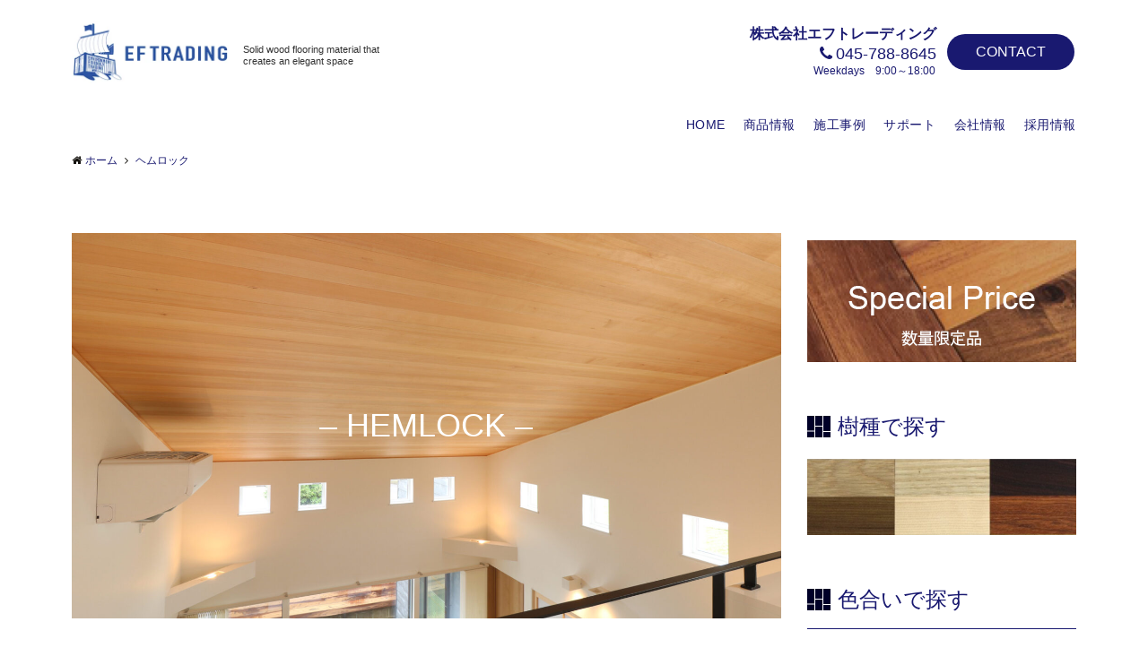

--- FILE ---
content_type: text/html; charset=UTF-8
request_url: https://ecokenzai.com/hemlock/
body_size: 29076
content:
<!DOCTYPE html>
<html lang="ja" dir="ltr">
<head prefix="og: http://ogp.me/ns# fb: http://ogp.me/ns/fb# article: http://ogp.me/ns/article#">
<meta charset="UTF-8">
<meta name="viewport" content="width=device-width,initial-scale=1.0">
<meta name="description" content="- HEMLOCK -ヘムロック白色から黄白色で癖のないナチュラルな温かみのある樹種です。■樹種 マツ科■産地 北米・カナダヘムロック施工事例ヘムロック：パネリングの施工事例です。施">
<title>ヘムロック &#8211; 無垢フローリング＆パネリングのエフトレーディング</title>
<meta name='robots' content='max-image-preview:large' />
<link rel='dns-prefetch' href='//webfonts.xserver.jp' />
<link rel='dns-prefetch' href='//www.google.com' />
<link rel="alternate" type="application/rss+xml" title="無垢フローリング＆パネリングのエフトレーディング &raquo; フィード" href="https://ecokenzai.com/feed/" />
<link rel="alternate" title="oEmbed (JSON)" type="application/json+oembed" href="https://ecokenzai.com/wp-json/oembed/1.0/embed?url=https%3A%2F%2Fecokenzai.com%2Fhemlock%2F" />
<link rel="alternate" title="oEmbed (XML)" type="text/xml+oembed" href="https://ecokenzai.com/wp-json/oembed/1.0/embed?url=https%3A%2F%2Fecokenzai.com%2Fhemlock%2F&#038;format=xml" />
<style id='wp-img-auto-sizes-contain-inline-css'>
img:is([sizes=auto i],[sizes^="auto," i]){contain-intrinsic-size:3000px 1500px}
/*# sourceURL=wp-img-auto-sizes-contain-inline-css */
</style>
<link rel='stylesheet' id='emanon-blocks-swiper-style-css' href='https://ecokenzai.com/wp-content/plugins/emanon-blocks/assets/css/swiper-bundle.min.css?ver=09a97fbdaa647f64547cdc9e3078babe' media='all' />
<style id='emanon-blocks-inline-css'>
[class*=epb-inline-button-] {position: relative;padding-top: 6px;padding-bottom: 6px;padding-right: 32px;padding-left: 32px;border-radius:0px;text-decoration: none !important;text-align: center;line-height: 1.5;letter-spacing: 0.04em;font-size: 0.88889rem;overflow: hidden;cursor: pointer;transition: all 0.3s ease;}[class*=epb-inline-button-] > a {text-decoration: none !important;}.epb-inline-button-01 > a {color:#ffffff !important;}.epb-inline-button-01:hover > a {color:#ffffff !important;}.epb-inline-button-02 > a {color:#ffffff !important;}.epb-inline-button-02:hover > a {color:#eeee22 !important;}.epb-inline-button-03 > a {color:#ffffff !important;}.epb-inline-button-03:hover > a {color:#ffffff !important;}@keyframes epb-lustre {100% {left: 60%;}}.epb-inline-button-01 {background-color:#1e73be;color:#ffffff !important;}.epb-inline-button-01:hover {background-color:#1e73be;color:#ffffff !important;}.epb-inline-button-02 {background-color:#eeee22;color:#ffffff !important;}.epb-inline-button-02:hover {background-color:#ffffff;color:#eeee22 !important;}.epb-inline-button-03 {background-color:#dd3333;color:#ffffff !important;}.epb-inline-button-03:hover {background-color:#dd3333;color:#ffffff !important;}mark.epb-linemaker-01 {background-color:#b2ffb2;font-style: normal;}mark.epb-linemaker-02 {background-color:#ffe0c1;font-style: normal;}mark.epb-linemaker-03 {background-color:#cab8d9;font-style: normal;}.epb-underline-01 {background: linear-gradient(transparent 60%, #b2ffb2 60%);}.epb-underline-02 {background: linear-gradient(transparent 60%, #ffe0c1 60%);}.epb-underline-03 {background: linear-gradient(transparent 60%, #cab8d9 60%);}[class*=epb-table-icon-] {min-height: 2em;}[class*=epb-table-icon-]::before {font-size: 2em;}.epb-table-icon-double-circle::before {color: #8ed1fc;}.epb-table-icon-circle::before {color: #7bdcb5;}.epb-table-icon-triangle::before {color: #ffedb3;}.epb-table-icon-close::before {color: #ff8585;}.epb-table-icon-checkmark::before {color: #ffedb3;}.epb-table-icon-alert::before {color: #ff8585;}.epb-table-icon-custom-01::before {content: "\e9d7";color: #8ed1fc;}.epb-table-icon-custom-02::before {content: "\e9d8";color: #8ed1fc;}.epb-table-icon-custom-03::before {content: "\e9d9";color: #8ed1fc;}.is-style-item__checkmark > li::before {color: #484848;}.is-style-item__checkmark--square > li::before {color: #484848;}.is-style-item__alert > li::before {color: #dc3545;}.is-style-item__alert--circle > li::before {color: #dc3545;}.is-style-item__question--circle > li::before {color: #484848;}.is-style-item__arrow > li::before {color: #484848;}.is-style-item__arrow--circle > li::before {color: #484848;}.is-style-item__arrow--square > li::before {color: #484848;}.is-style-item__notes > li::before {color: #484848;}.is-style-item__good > li::before {color: #007bff;}.is-style-item__bad > li::before {color: #ff8585;}.is-style-item__vertical-line > li:not(:last-child)::after {color: #e5e7e8;}.is-style-item__diagonal-line > li:not(:last-child)::after {color: #e5e7e8;}.is-style-item__border > li {border: solid 1px #e5e7e8;}ol.is-style-item__num--circle > li::before {background: #484848;color: #ffffff;}ol.is-style-item__num--square > li::before {background: #484848;color: #ffffff;}ol.is-style-item__num--zero li::before {color: #484848;}ol.is-style-item__num--border>li { border: solid 1px #b8bcc0;}ol.is-style-item__num--border>li::before {background:#b8bcc0;}.epb-font-family-01 {font-family: ;}.epb-font-family-02 {font-family: ;}.epb-font-family-03 {font-family: ;}:root {--emp-mask-balloon: url(https://ecokenzai.com/wp-content/plugins/emanon-blocks/assets/img/mask-balloon.svg);--emp-mask-circle: url(https://ecokenzai.com/wp-content/plugins/emanon-blocks/assets/img/mask-circle.svg);--emp-mask-fluid01: url(https://ecokenzai.com/wp-content/plugins/emanon-blocks/assets/img/mask-fluid01.svg);--emp-mask-fluid02: url(https://ecokenzai.com/wp-content/plugins/emanon-blocks/assets/img/mask-fluid02.svg);--emp-mask-fluid03: url(https://ecokenzai.com/wp-content/plugins/emanon-blocks/assets/img/mask-fluid03.svg);--emp-mask-fluid04: url(https://ecokenzai.com/wp-content/plugins/emanon-blocks/assets/img/mask-fluid04.svg);--emp-mask-fluid05: url(https://ecokenzai.com/wp-content/plugins/emanon-blocks/assets/img/mask-fluid05.svg);--emp-mask-fluid06: url(https://ecokenzai.com/wp-content/plugins/emanon-blocks/assets/img/mask-fluid06.svg);--emp-mask-fluid07: url(https://ecokenzai.com/wp-content/plugins/emanon-blocks/assets/img/mask-fluid07.svg);--emp-mask-fluid08: url(https://ecokenzai.com/wp-content/plugins/emanon-blocks/assets/img/mask-fluid08.svg);}
/*# sourceURL=emanon-blocks-inline-css */
</style>
<link rel='stylesheet' id='sbi_styles-css' href='https://ecokenzai.com/wp-content/plugins/instagram-feed/css/sbi-styles.min.css?ver=09a97fbdaa647f64547cdc9e3078babe.1' media='all' />
<style id='wp-block-library-inline-css'>
:root{--wp-block-synced-color:#7a00df;--wp-block-synced-color--rgb:122,0,223;--wp-bound-block-color:var(--wp-block-synced-color);--wp-editor-canvas-background:#ddd;--wp-admin-theme-color:#007cba;--wp-admin-theme-color--rgb:0,124,186;--wp-admin-theme-color-darker-10:#006ba1;--wp-admin-theme-color-darker-10--rgb:0,107,160.5;--wp-admin-theme-color-darker-20:#005a87;--wp-admin-theme-color-darker-20--rgb:0,90,135;--wp-admin-border-width-focus:2px}@media (min-resolution:192dpi){:root{--wp-admin-border-width-focus:1.5px}}.wp-element-button{cursor:pointer}:root .has-very-light-gray-background-color{background-color:#eee}:root .has-very-dark-gray-background-color{background-color:#313131}:root .has-very-light-gray-color{color:#eee}:root .has-very-dark-gray-color{color:#313131}:root .has-vivid-green-cyan-to-vivid-cyan-blue-gradient-background{background:linear-gradient(135deg,#00d084,#0693e3)}:root .has-purple-crush-gradient-background{background:linear-gradient(135deg,#34e2e4,#4721fb 50%,#ab1dfe)}:root .has-hazy-dawn-gradient-background{background:linear-gradient(135deg,#faaca8,#dad0ec)}:root .has-subdued-olive-gradient-background{background:linear-gradient(135deg,#fafae1,#67a671)}:root .has-atomic-cream-gradient-background{background:linear-gradient(135deg,#fdd79a,#004a59)}:root .has-nightshade-gradient-background{background:linear-gradient(135deg,#330968,#31cdcf)}:root .has-midnight-gradient-background{background:linear-gradient(135deg,#020381,#2874fc)}:root{--wp--preset--font-size--normal:16px;--wp--preset--font-size--huge:42px}.has-regular-font-size{font-size:1em}.has-larger-font-size{font-size:2.625em}.has-normal-font-size{font-size:var(--wp--preset--font-size--normal)}.has-huge-font-size{font-size:var(--wp--preset--font-size--huge)}.has-text-align-center{text-align:center}.has-text-align-left{text-align:left}.has-text-align-right{text-align:right}.has-fit-text{white-space:nowrap!important}#end-resizable-editor-section{display:none}.aligncenter{clear:both}.items-justified-left{justify-content:flex-start}.items-justified-center{justify-content:center}.items-justified-right{justify-content:flex-end}.items-justified-space-between{justify-content:space-between}.screen-reader-text{border:0;clip-path:inset(50%);height:1px;margin:-1px;overflow:hidden;padding:0;position:absolute;width:1px;word-wrap:normal!important}.screen-reader-text:focus{background-color:#ddd;clip-path:none;color:#444;display:block;font-size:1em;height:auto;left:5px;line-height:normal;padding:15px 23px 14px;text-decoration:none;top:5px;width:auto;z-index:100000}html :where(.has-border-color){border-style:solid}html :where([style*=border-top-color]){border-top-style:solid}html :where([style*=border-right-color]){border-right-style:solid}html :where([style*=border-bottom-color]){border-bottom-style:solid}html :where([style*=border-left-color]){border-left-style:solid}html :where([style*=border-width]){border-style:solid}html :where([style*=border-top-width]){border-top-style:solid}html :where([style*=border-right-width]){border-right-style:solid}html :where([style*=border-bottom-width]){border-bottom-style:solid}html :where([style*=border-left-width]){border-left-style:solid}html :where(img[class*=wp-image-]){height:auto;max-width:100%}:where(figure){margin:0 0 1em}html :where(.is-position-sticky){--wp-admin--admin-bar--position-offset:var(--wp-admin--admin-bar--height,0px)}@media screen and (max-width:600px){html :where(.is-position-sticky){--wp-admin--admin-bar--position-offset:0px}}

/*# sourceURL=wp-block-library-inline-css */
</style><style id='wp-block-cover-inline-css'>
.wp-block-cover,.wp-block-cover-image{align-items:center;background-position:50%;box-sizing:border-box;display:flex;justify-content:center;min-height:430px;overflow:hidden;overflow:clip;padding:1em;position:relative}.wp-block-cover .has-background-dim:not([class*=-background-color]),.wp-block-cover-image .has-background-dim:not([class*=-background-color]),.wp-block-cover-image.has-background-dim:not([class*=-background-color]),.wp-block-cover.has-background-dim:not([class*=-background-color]){background-color:#000}.wp-block-cover .has-background-dim.has-background-gradient,.wp-block-cover-image .has-background-dim.has-background-gradient{background-color:initial}.wp-block-cover-image.has-background-dim:before,.wp-block-cover.has-background-dim:before{background-color:inherit;content:""}.wp-block-cover .wp-block-cover__background,.wp-block-cover .wp-block-cover__gradient-background,.wp-block-cover-image .wp-block-cover__background,.wp-block-cover-image .wp-block-cover__gradient-background,.wp-block-cover-image.has-background-dim:not(.has-background-gradient):before,.wp-block-cover.has-background-dim:not(.has-background-gradient):before{bottom:0;left:0;opacity:.5;position:absolute;right:0;top:0}.wp-block-cover-image.has-background-dim.has-background-dim-10 .wp-block-cover__background,.wp-block-cover-image.has-background-dim.has-background-dim-10 .wp-block-cover__gradient-background,.wp-block-cover-image.has-background-dim.has-background-dim-10:not(.has-background-gradient):before,.wp-block-cover.has-background-dim.has-background-dim-10 .wp-block-cover__background,.wp-block-cover.has-background-dim.has-background-dim-10 .wp-block-cover__gradient-background,.wp-block-cover.has-background-dim.has-background-dim-10:not(.has-background-gradient):before{opacity:.1}.wp-block-cover-image.has-background-dim.has-background-dim-20 .wp-block-cover__background,.wp-block-cover-image.has-background-dim.has-background-dim-20 .wp-block-cover__gradient-background,.wp-block-cover-image.has-background-dim.has-background-dim-20:not(.has-background-gradient):before,.wp-block-cover.has-background-dim.has-background-dim-20 .wp-block-cover__background,.wp-block-cover.has-background-dim.has-background-dim-20 .wp-block-cover__gradient-background,.wp-block-cover.has-background-dim.has-background-dim-20:not(.has-background-gradient):before{opacity:.2}.wp-block-cover-image.has-background-dim.has-background-dim-30 .wp-block-cover__background,.wp-block-cover-image.has-background-dim.has-background-dim-30 .wp-block-cover__gradient-background,.wp-block-cover-image.has-background-dim.has-background-dim-30:not(.has-background-gradient):before,.wp-block-cover.has-background-dim.has-background-dim-30 .wp-block-cover__background,.wp-block-cover.has-background-dim.has-background-dim-30 .wp-block-cover__gradient-background,.wp-block-cover.has-background-dim.has-background-dim-30:not(.has-background-gradient):before{opacity:.3}.wp-block-cover-image.has-background-dim.has-background-dim-40 .wp-block-cover__background,.wp-block-cover-image.has-background-dim.has-background-dim-40 .wp-block-cover__gradient-background,.wp-block-cover-image.has-background-dim.has-background-dim-40:not(.has-background-gradient):before,.wp-block-cover.has-background-dim.has-background-dim-40 .wp-block-cover__background,.wp-block-cover.has-background-dim.has-background-dim-40 .wp-block-cover__gradient-background,.wp-block-cover.has-background-dim.has-background-dim-40:not(.has-background-gradient):before{opacity:.4}.wp-block-cover-image.has-background-dim.has-background-dim-50 .wp-block-cover__background,.wp-block-cover-image.has-background-dim.has-background-dim-50 .wp-block-cover__gradient-background,.wp-block-cover-image.has-background-dim.has-background-dim-50:not(.has-background-gradient):before,.wp-block-cover.has-background-dim.has-background-dim-50 .wp-block-cover__background,.wp-block-cover.has-background-dim.has-background-dim-50 .wp-block-cover__gradient-background,.wp-block-cover.has-background-dim.has-background-dim-50:not(.has-background-gradient):before{opacity:.5}.wp-block-cover-image.has-background-dim.has-background-dim-60 .wp-block-cover__background,.wp-block-cover-image.has-background-dim.has-background-dim-60 .wp-block-cover__gradient-background,.wp-block-cover-image.has-background-dim.has-background-dim-60:not(.has-background-gradient):before,.wp-block-cover.has-background-dim.has-background-dim-60 .wp-block-cover__background,.wp-block-cover.has-background-dim.has-background-dim-60 .wp-block-cover__gradient-background,.wp-block-cover.has-background-dim.has-background-dim-60:not(.has-background-gradient):before{opacity:.6}.wp-block-cover-image.has-background-dim.has-background-dim-70 .wp-block-cover__background,.wp-block-cover-image.has-background-dim.has-background-dim-70 .wp-block-cover__gradient-background,.wp-block-cover-image.has-background-dim.has-background-dim-70:not(.has-background-gradient):before,.wp-block-cover.has-background-dim.has-background-dim-70 .wp-block-cover__background,.wp-block-cover.has-background-dim.has-background-dim-70 .wp-block-cover__gradient-background,.wp-block-cover.has-background-dim.has-background-dim-70:not(.has-background-gradient):before{opacity:.7}.wp-block-cover-image.has-background-dim.has-background-dim-80 .wp-block-cover__background,.wp-block-cover-image.has-background-dim.has-background-dim-80 .wp-block-cover__gradient-background,.wp-block-cover-image.has-background-dim.has-background-dim-80:not(.has-background-gradient):before,.wp-block-cover.has-background-dim.has-background-dim-80 .wp-block-cover__background,.wp-block-cover.has-background-dim.has-background-dim-80 .wp-block-cover__gradient-background,.wp-block-cover.has-background-dim.has-background-dim-80:not(.has-background-gradient):before{opacity:.8}.wp-block-cover-image.has-background-dim.has-background-dim-90 .wp-block-cover__background,.wp-block-cover-image.has-background-dim.has-background-dim-90 .wp-block-cover__gradient-background,.wp-block-cover-image.has-background-dim.has-background-dim-90:not(.has-background-gradient):before,.wp-block-cover.has-background-dim.has-background-dim-90 .wp-block-cover__background,.wp-block-cover.has-background-dim.has-background-dim-90 .wp-block-cover__gradient-background,.wp-block-cover.has-background-dim.has-background-dim-90:not(.has-background-gradient):before{opacity:.9}.wp-block-cover-image.has-background-dim.has-background-dim-100 .wp-block-cover__background,.wp-block-cover-image.has-background-dim.has-background-dim-100 .wp-block-cover__gradient-background,.wp-block-cover-image.has-background-dim.has-background-dim-100:not(.has-background-gradient):before,.wp-block-cover.has-background-dim.has-background-dim-100 .wp-block-cover__background,.wp-block-cover.has-background-dim.has-background-dim-100 .wp-block-cover__gradient-background,.wp-block-cover.has-background-dim.has-background-dim-100:not(.has-background-gradient):before{opacity:1}.wp-block-cover .wp-block-cover__background.has-background-dim.has-background-dim-0,.wp-block-cover .wp-block-cover__gradient-background.has-background-dim.has-background-dim-0,.wp-block-cover-image .wp-block-cover__background.has-background-dim.has-background-dim-0,.wp-block-cover-image .wp-block-cover__gradient-background.has-background-dim.has-background-dim-0{opacity:0}.wp-block-cover .wp-block-cover__background.has-background-dim.has-background-dim-10,.wp-block-cover .wp-block-cover__gradient-background.has-background-dim.has-background-dim-10,.wp-block-cover-image .wp-block-cover__background.has-background-dim.has-background-dim-10,.wp-block-cover-image .wp-block-cover__gradient-background.has-background-dim.has-background-dim-10{opacity:.1}.wp-block-cover .wp-block-cover__background.has-background-dim.has-background-dim-20,.wp-block-cover .wp-block-cover__gradient-background.has-background-dim.has-background-dim-20,.wp-block-cover-image .wp-block-cover__background.has-background-dim.has-background-dim-20,.wp-block-cover-image .wp-block-cover__gradient-background.has-background-dim.has-background-dim-20{opacity:.2}.wp-block-cover .wp-block-cover__background.has-background-dim.has-background-dim-30,.wp-block-cover .wp-block-cover__gradient-background.has-background-dim.has-background-dim-30,.wp-block-cover-image .wp-block-cover__background.has-background-dim.has-background-dim-30,.wp-block-cover-image .wp-block-cover__gradient-background.has-background-dim.has-background-dim-30{opacity:.3}.wp-block-cover .wp-block-cover__background.has-background-dim.has-background-dim-40,.wp-block-cover .wp-block-cover__gradient-background.has-background-dim.has-background-dim-40,.wp-block-cover-image .wp-block-cover__background.has-background-dim.has-background-dim-40,.wp-block-cover-image .wp-block-cover__gradient-background.has-background-dim.has-background-dim-40{opacity:.4}.wp-block-cover .wp-block-cover__background.has-background-dim.has-background-dim-50,.wp-block-cover .wp-block-cover__gradient-background.has-background-dim.has-background-dim-50,.wp-block-cover-image .wp-block-cover__background.has-background-dim.has-background-dim-50,.wp-block-cover-image .wp-block-cover__gradient-background.has-background-dim.has-background-dim-50{opacity:.5}.wp-block-cover .wp-block-cover__background.has-background-dim.has-background-dim-60,.wp-block-cover .wp-block-cover__gradient-background.has-background-dim.has-background-dim-60,.wp-block-cover-image .wp-block-cover__background.has-background-dim.has-background-dim-60,.wp-block-cover-image .wp-block-cover__gradient-background.has-background-dim.has-background-dim-60{opacity:.6}.wp-block-cover .wp-block-cover__background.has-background-dim.has-background-dim-70,.wp-block-cover .wp-block-cover__gradient-background.has-background-dim.has-background-dim-70,.wp-block-cover-image .wp-block-cover__background.has-background-dim.has-background-dim-70,.wp-block-cover-image .wp-block-cover__gradient-background.has-background-dim.has-background-dim-70{opacity:.7}.wp-block-cover .wp-block-cover__background.has-background-dim.has-background-dim-80,.wp-block-cover .wp-block-cover__gradient-background.has-background-dim.has-background-dim-80,.wp-block-cover-image .wp-block-cover__background.has-background-dim.has-background-dim-80,.wp-block-cover-image .wp-block-cover__gradient-background.has-background-dim.has-background-dim-80{opacity:.8}.wp-block-cover .wp-block-cover__background.has-background-dim.has-background-dim-90,.wp-block-cover .wp-block-cover__gradient-background.has-background-dim.has-background-dim-90,.wp-block-cover-image .wp-block-cover__background.has-background-dim.has-background-dim-90,.wp-block-cover-image .wp-block-cover__gradient-background.has-background-dim.has-background-dim-90{opacity:.9}.wp-block-cover .wp-block-cover__background.has-background-dim.has-background-dim-100,.wp-block-cover .wp-block-cover__gradient-background.has-background-dim.has-background-dim-100,.wp-block-cover-image .wp-block-cover__background.has-background-dim.has-background-dim-100,.wp-block-cover-image .wp-block-cover__gradient-background.has-background-dim.has-background-dim-100{opacity:1}.wp-block-cover-image.alignleft,.wp-block-cover-image.alignright,.wp-block-cover.alignleft,.wp-block-cover.alignright{max-width:420px;width:100%}.wp-block-cover-image.aligncenter,.wp-block-cover-image.alignleft,.wp-block-cover-image.alignright,.wp-block-cover.aligncenter,.wp-block-cover.alignleft,.wp-block-cover.alignright{display:flex}.wp-block-cover .wp-block-cover__inner-container,.wp-block-cover-image .wp-block-cover__inner-container{color:inherit;position:relative;width:100%}.wp-block-cover-image.is-position-top-left,.wp-block-cover.is-position-top-left{align-items:flex-start;justify-content:flex-start}.wp-block-cover-image.is-position-top-center,.wp-block-cover.is-position-top-center{align-items:flex-start;justify-content:center}.wp-block-cover-image.is-position-top-right,.wp-block-cover.is-position-top-right{align-items:flex-start;justify-content:flex-end}.wp-block-cover-image.is-position-center-left,.wp-block-cover.is-position-center-left{align-items:center;justify-content:flex-start}.wp-block-cover-image.is-position-center-center,.wp-block-cover.is-position-center-center{align-items:center;justify-content:center}.wp-block-cover-image.is-position-center-right,.wp-block-cover.is-position-center-right{align-items:center;justify-content:flex-end}.wp-block-cover-image.is-position-bottom-left,.wp-block-cover.is-position-bottom-left{align-items:flex-end;justify-content:flex-start}.wp-block-cover-image.is-position-bottom-center,.wp-block-cover.is-position-bottom-center{align-items:flex-end;justify-content:center}.wp-block-cover-image.is-position-bottom-right,.wp-block-cover.is-position-bottom-right{align-items:flex-end;justify-content:flex-end}.wp-block-cover-image.has-custom-content-position.has-custom-content-position .wp-block-cover__inner-container,.wp-block-cover.has-custom-content-position.has-custom-content-position .wp-block-cover__inner-container{margin:0}.wp-block-cover-image.has-custom-content-position.has-custom-content-position.is-position-bottom-left .wp-block-cover__inner-container,.wp-block-cover-image.has-custom-content-position.has-custom-content-position.is-position-bottom-right .wp-block-cover__inner-container,.wp-block-cover-image.has-custom-content-position.has-custom-content-position.is-position-center-left .wp-block-cover__inner-container,.wp-block-cover-image.has-custom-content-position.has-custom-content-position.is-position-center-right .wp-block-cover__inner-container,.wp-block-cover-image.has-custom-content-position.has-custom-content-position.is-position-top-left .wp-block-cover__inner-container,.wp-block-cover-image.has-custom-content-position.has-custom-content-position.is-position-top-right .wp-block-cover__inner-container,.wp-block-cover.has-custom-content-position.has-custom-content-position.is-position-bottom-left .wp-block-cover__inner-container,.wp-block-cover.has-custom-content-position.has-custom-content-position.is-position-bottom-right .wp-block-cover__inner-container,.wp-block-cover.has-custom-content-position.has-custom-content-position.is-position-center-left .wp-block-cover__inner-container,.wp-block-cover.has-custom-content-position.has-custom-content-position.is-position-center-right .wp-block-cover__inner-container,.wp-block-cover.has-custom-content-position.has-custom-content-position.is-position-top-left .wp-block-cover__inner-container,.wp-block-cover.has-custom-content-position.has-custom-content-position.is-position-top-right .wp-block-cover__inner-container{margin:0;width:auto}.wp-block-cover .wp-block-cover__image-background,.wp-block-cover video.wp-block-cover__video-background,.wp-block-cover-image .wp-block-cover__image-background,.wp-block-cover-image video.wp-block-cover__video-background{border:none;bottom:0;box-shadow:none;height:100%;left:0;margin:0;max-height:none;max-width:none;object-fit:cover;outline:none;padding:0;position:absolute;right:0;top:0;width:100%}.wp-block-cover-image.has-parallax,.wp-block-cover.has-parallax,.wp-block-cover__image-background.has-parallax,video.wp-block-cover__video-background.has-parallax{background-attachment:fixed;background-repeat:no-repeat;background-size:cover}@supports (-webkit-touch-callout:inherit){.wp-block-cover-image.has-parallax,.wp-block-cover.has-parallax,.wp-block-cover__image-background.has-parallax,video.wp-block-cover__video-background.has-parallax{background-attachment:scroll}}@media (prefers-reduced-motion:reduce){.wp-block-cover-image.has-parallax,.wp-block-cover.has-parallax,.wp-block-cover__image-background.has-parallax,video.wp-block-cover__video-background.has-parallax{background-attachment:scroll}}.wp-block-cover-image.is-repeated,.wp-block-cover.is-repeated,.wp-block-cover__image-background.is-repeated,video.wp-block-cover__video-background.is-repeated{background-repeat:repeat;background-size:auto}.wp-block-cover-image-text,.wp-block-cover-image-text a,.wp-block-cover-image-text a:active,.wp-block-cover-image-text a:focus,.wp-block-cover-image-text a:hover,.wp-block-cover-text,.wp-block-cover-text a,.wp-block-cover-text a:active,.wp-block-cover-text a:focus,.wp-block-cover-text a:hover,section.wp-block-cover-image h2,section.wp-block-cover-image h2 a,section.wp-block-cover-image h2 a:active,section.wp-block-cover-image h2 a:focus,section.wp-block-cover-image h2 a:hover{color:#fff}.wp-block-cover-image .wp-block-cover.has-left-content{justify-content:flex-start}.wp-block-cover-image .wp-block-cover.has-right-content{justify-content:flex-end}.wp-block-cover-image.has-left-content .wp-block-cover-image-text,.wp-block-cover.has-left-content .wp-block-cover-text,section.wp-block-cover-image.has-left-content>h2{margin-left:0;text-align:left}.wp-block-cover-image.has-right-content .wp-block-cover-image-text,.wp-block-cover.has-right-content .wp-block-cover-text,section.wp-block-cover-image.has-right-content>h2{margin-right:0;text-align:right}.wp-block-cover .wp-block-cover-text,.wp-block-cover-image .wp-block-cover-image-text,section.wp-block-cover-image>h2{font-size:2em;line-height:1.25;margin-bottom:0;max-width:840px;padding:.44em;text-align:center;z-index:1}:where(.wp-block-cover-image:not(.has-text-color)),:where(.wp-block-cover:not(.has-text-color)){color:#fff}:where(.wp-block-cover-image.is-light:not(.has-text-color)),:where(.wp-block-cover.is-light:not(.has-text-color)){color:#000}:root :where(.wp-block-cover h1:not(.has-text-color)),:root :where(.wp-block-cover h2:not(.has-text-color)),:root :where(.wp-block-cover h3:not(.has-text-color)),:root :where(.wp-block-cover h4:not(.has-text-color)),:root :where(.wp-block-cover h5:not(.has-text-color)),:root :where(.wp-block-cover h6:not(.has-text-color)),:root :where(.wp-block-cover p:not(.has-text-color)){color:inherit}body:not(.editor-styles-wrapper) .wp-block-cover:not(.wp-block-cover:has(.wp-block-cover__background+.wp-block-cover__inner-container)) .wp-block-cover__image-background,body:not(.editor-styles-wrapper) .wp-block-cover:not(.wp-block-cover:has(.wp-block-cover__background+.wp-block-cover__inner-container)) .wp-block-cover__video-background{z-index:0}body:not(.editor-styles-wrapper) .wp-block-cover:not(.wp-block-cover:has(.wp-block-cover__background+.wp-block-cover__inner-container)) .wp-block-cover__background,body:not(.editor-styles-wrapper) .wp-block-cover:not(.wp-block-cover:has(.wp-block-cover__background+.wp-block-cover__inner-container)) .wp-block-cover__gradient-background,body:not(.editor-styles-wrapper) .wp-block-cover:not(.wp-block-cover:has(.wp-block-cover__background+.wp-block-cover__inner-container)) .wp-block-cover__inner-container,body:not(.editor-styles-wrapper) .wp-block-cover:not(.wp-block-cover:has(.wp-block-cover__background+.wp-block-cover__inner-container)).has-background-dim:not(.has-background-gradient):before{z-index:1}.has-modal-open body:not(.editor-styles-wrapper) .wp-block-cover:not(.wp-block-cover:has(.wp-block-cover__background+.wp-block-cover__inner-container)) .wp-block-cover__inner-container{z-index:auto}
/*# sourceURL=https://ecokenzai.com/wp-includes/blocks/cover/style.min.css */
</style>
<style id='wp-block-heading-inline-css'>
h1:where(.wp-block-heading).has-background,h2:where(.wp-block-heading).has-background,h3:where(.wp-block-heading).has-background,h4:where(.wp-block-heading).has-background,h5:where(.wp-block-heading).has-background,h6:where(.wp-block-heading).has-background{padding:1.25em 2.375em}h1.has-text-align-left[style*=writing-mode]:where([style*=vertical-lr]),h1.has-text-align-right[style*=writing-mode]:where([style*=vertical-rl]),h2.has-text-align-left[style*=writing-mode]:where([style*=vertical-lr]),h2.has-text-align-right[style*=writing-mode]:where([style*=vertical-rl]),h3.has-text-align-left[style*=writing-mode]:where([style*=vertical-lr]),h3.has-text-align-right[style*=writing-mode]:where([style*=vertical-rl]),h4.has-text-align-left[style*=writing-mode]:where([style*=vertical-lr]),h4.has-text-align-right[style*=writing-mode]:where([style*=vertical-rl]),h5.has-text-align-left[style*=writing-mode]:where([style*=vertical-lr]),h5.has-text-align-right[style*=writing-mode]:where([style*=vertical-rl]),h6.has-text-align-left[style*=writing-mode]:where([style*=vertical-lr]),h6.has-text-align-right[style*=writing-mode]:where([style*=vertical-rl]){rotate:180deg}
/*# sourceURL=https://ecokenzai.com/wp-includes/blocks/heading/style.min.css */
</style>
<style id='wp-block-image-inline-css'>
.wp-block-image>a,.wp-block-image>figure>a{display:inline-block}.wp-block-image img{box-sizing:border-box;height:auto;max-width:100%;vertical-align:bottom}@media not (prefers-reduced-motion){.wp-block-image img.hide{visibility:hidden}.wp-block-image img.show{animation:show-content-image .4s}}.wp-block-image[style*=border-radius] img,.wp-block-image[style*=border-radius]>a{border-radius:inherit}.wp-block-image.has-custom-border img{box-sizing:border-box}.wp-block-image.aligncenter{text-align:center}.wp-block-image.alignfull>a,.wp-block-image.alignwide>a{width:100%}.wp-block-image.alignfull img,.wp-block-image.alignwide img{height:auto;width:100%}.wp-block-image .aligncenter,.wp-block-image .alignleft,.wp-block-image .alignright,.wp-block-image.aligncenter,.wp-block-image.alignleft,.wp-block-image.alignright{display:table}.wp-block-image .aligncenter>figcaption,.wp-block-image .alignleft>figcaption,.wp-block-image .alignright>figcaption,.wp-block-image.aligncenter>figcaption,.wp-block-image.alignleft>figcaption,.wp-block-image.alignright>figcaption{caption-side:bottom;display:table-caption}.wp-block-image .alignleft{float:left;margin:.5em 1em .5em 0}.wp-block-image .alignright{float:right;margin:.5em 0 .5em 1em}.wp-block-image .aligncenter{margin-left:auto;margin-right:auto}.wp-block-image :where(figcaption){margin-bottom:1em;margin-top:.5em}.wp-block-image.is-style-circle-mask img{border-radius:9999px}@supports ((-webkit-mask-image:none) or (mask-image:none)) or (-webkit-mask-image:none){.wp-block-image.is-style-circle-mask img{border-radius:0;-webkit-mask-image:url('data:image/svg+xml;utf8,<svg viewBox="0 0 100 100" xmlns="http://www.w3.org/2000/svg"><circle cx="50" cy="50" r="50"/></svg>');mask-image:url('data:image/svg+xml;utf8,<svg viewBox="0 0 100 100" xmlns="http://www.w3.org/2000/svg"><circle cx="50" cy="50" r="50"/></svg>');mask-mode:alpha;-webkit-mask-position:center;mask-position:center;-webkit-mask-repeat:no-repeat;mask-repeat:no-repeat;-webkit-mask-size:contain;mask-size:contain}}:root :where(.wp-block-image.is-style-rounded img,.wp-block-image .is-style-rounded img){border-radius:9999px}.wp-block-image figure{margin:0}.wp-lightbox-container{display:flex;flex-direction:column;position:relative}.wp-lightbox-container img{cursor:zoom-in}.wp-lightbox-container img:hover+button{opacity:1}.wp-lightbox-container button{align-items:center;backdrop-filter:blur(16px) saturate(180%);background-color:#5a5a5a40;border:none;border-radius:4px;cursor:zoom-in;display:flex;height:20px;justify-content:center;opacity:0;padding:0;position:absolute;right:16px;text-align:center;top:16px;width:20px;z-index:100}@media not (prefers-reduced-motion){.wp-lightbox-container button{transition:opacity .2s ease}}.wp-lightbox-container button:focus-visible{outline:3px auto #5a5a5a40;outline:3px auto -webkit-focus-ring-color;outline-offset:3px}.wp-lightbox-container button:hover{cursor:pointer;opacity:1}.wp-lightbox-container button:focus{opacity:1}.wp-lightbox-container button:focus,.wp-lightbox-container button:hover,.wp-lightbox-container button:not(:hover):not(:active):not(.has-background){background-color:#5a5a5a40;border:none}.wp-lightbox-overlay{box-sizing:border-box;cursor:zoom-out;height:100vh;left:0;overflow:hidden;position:fixed;top:0;visibility:hidden;width:100%;z-index:100000}.wp-lightbox-overlay .close-button{align-items:center;cursor:pointer;display:flex;justify-content:center;min-height:40px;min-width:40px;padding:0;position:absolute;right:calc(env(safe-area-inset-right) + 16px);top:calc(env(safe-area-inset-top) + 16px);z-index:5000000}.wp-lightbox-overlay .close-button:focus,.wp-lightbox-overlay .close-button:hover,.wp-lightbox-overlay .close-button:not(:hover):not(:active):not(.has-background){background:none;border:none}.wp-lightbox-overlay .lightbox-image-container{height:var(--wp--lightbox-container-height);left:50%;overflow:hidden;position:absolute;top:50%;transform:translate(-50%,-50%);transform-origin:top left;width:var(--wp--lightbox-container-width);z-index:9999999999}.wp-lightbox-overlay .wp-block-image{align-items:center;box-sizing:border-box;display:flex;height:100%;justify-content:center;margin:0;position:relative;transform-origin:0 0;width:100%;z-index:3000000}.wp-lightbox-overlay .wp-block-image img{height:var(--wp--lightbox-image-height);min-height:var(--wp--lightbox-image-height);min-width:var(--wp--lightbox-image-width);width:var(--wp--lightbox-image-width)}.wp-lightbox-overlay .wp-block-image figcaption{display:none}.wp-lightbox-overlay button{background:none;border:none}.wp-lightbox-overlay .scrim{background-color:#fff;height:100%;opacity:.9;position:absolute;width:100%;z-index:2000000}.wp-lightbox-overlay.active{visibility:visible}@media not (prefers-reduced-motion){.wp-lightbox-overlay.active{animation:turn-on-visibility .25s both}.wp-lightbox-overlay.active img{animation:turn-on-visibility .35s both}.wp-lightbox-overlay.show-closing-animation:not(.active){animation:turn-off-visibility .35s both}.wp-lightbox-overlay.show-closing-animation:not(.active) img{animation:turn-off-visibility .25s both}.wp-lightbox-overlay.zoom.active{animation:none;opacity:1;visibility:visible}.wp-lightbox-overlay.zoom.active .lightbox-image-container{animation:lightbox-zoom-in .4s}.wp-lightbox-overlay.zoom.active .lightbox-image-container img{animation:none}.wp-lightbox-overlay.zoom.active .scrim{animation:turn-on-visibility .4s forwards}.wp-lightbox-overlay.zoom.show-closing-animation:not(.active){animation:none}.wp-lightbox-overlay.zoom.show-closing-animation:not(.active) .lightbox-image-container{animation:lightbox-zoom-out .4s}.wp-lightbox-overlay.zoom.show-closing-animation:not(.active) .lightbox-image-container img{animation:none}.wp-lightbox-overlay.zoom.show-closing-animation:not(.active) .scrim{animation:turn-off-visibility .4s forwards}}@keyframes show-content-image{0%{visibility:hidden}99%{visibility:hidden}to{visibility:visible}}@keyframes turn-on-visibility{0%{opacity:0}to{opacity:1}}@keyframes turn-off-visibility{0%{opacity:1;visibility:visible}99%{opacity:0;visibility:visible}to{opacity:0;visibility:hidden}}@keyframes lightbox-zoom-in{0%{transform:translate(calc((-100vw + var(--wp--lightbox-scrollbar-width))/2 + var(--wp--lightbox-initial-left-position)),calc(-50vh + var(--wp--lightbox-initial-top-position))) scale(var(--wp--lightbox-scale))}to{transform:translate(-50%,-50%) scale(1)}}@keyframes lightbox-zoom-out{0%{transform:translate(-50%,-50%) scale(1);visibility:visible}99%{visibility:visible}to{transform:translate(calc((-100vw + var(--wp--lightbox-scrollbar-width))/2 + var(--wp--lightbox-initial-left-position)),calc(-50vh + var(--wp--lightbox-initial-top-position))) scale(var(--wp--lightbox-scale));visibility:hidden}}
/*# sourceURL=https://ecokenzai.com/wp-includes/blocks/image/style.min.css */
</style>
<style id='wp-block-list-inline-css'>
ol,ul{box-sizing:border-box}:root :where(.wp-block-list.has-background){padding:1.25em 2.375em}
/*# sourceURL=https://ecokenzai.com/wp-includes/blocks/list/style.min.css */
</style>
<style id='wp-block-media-text-inline-css'>
.wp-block-media-text{box-sizing:border-box;
  /*!rtl:begin:ignore*/direction:ltr;
  /*!rtl:end:ignore*/display:grid;grid-template-columns:50% 1fr;grid-template-rows:auto}.wp-block-media-text.has-media-on-the-right{grid-template-columns:1fr 50%}.wp-block-media-text.is-vertically-aligned-top>.wp-block-media-text__content,.wp-block-media-text.is-vertically-aligned-top>.wp-block-media-text__media{align-self:start}.wp-block-media-text.is-vertically-aligned-center>.wp-block-media-text__content,.wp-block-media-text.is-vertically-aligned-center>.wp-block-media-text__media,.wp-block-media-text>.wp-block-media-text__content,.wp-block-media-text>.wp-block-media-text__media{align-self:center}.wp-block-media-text.is-vertically-aligned-bottom>.wp-block-media-text__content,.wp-block-media-text.is-vertically-aligned-bottom>.wp-block-media-text__media{align-self:end}.wp-block-media-text>.wp-block-media-text__media{
  /*!rtl:begin:ignore*/grid-column:1;grid-row:1;
  /*!rtl:end:ignore*/margin:0}.wp-block-media-text>.wp-block-media-text__content{direction:ltr;
  /*!rtl:begin:ignore*/grid-column:2;grid-row:1;
  /*!rtl:end:ignore*/padding:0 8%;word-break:break-word}.wp-block-media-text.has-media-on-the-right>.wp-block-media-text__media{
  /*!rtl:begin:ignore*/grid-column:2;grid-row:1
  /*!rtl:end:ignore*/}.wp-block-media-text.has-media-on-the-right>.wp-block-media-text__content{
  /*!rtl:begin:ignore*/grid-column:1;grid-row:1
  /*!rtl:end:ignore*/}.wp-block-media-text__media a{display:block}.wp-block-media-text__media img,.wp-block-media-text__media video{height:auto;max-width:unset;vertical-align:middle;width:100%}.wp-block-media-text.is-image-fill>.wp-block-media-text__media{background-size:cover;height:100%;min-height:250px}.wp-block-media-text.is-image-fill>.wp-block-media-text__media>a{display:block;height:100%}.wp-block-media-text.is-image-fill>.wp-block-media-text__media img{height:1px;margin:-1px;overflow:hidden;padding:0;position:absolute;width:1px;clip:rect(0,0,0,0);border:0}.wp-block-media-text.is-image-fill-element>.wp-block-media-text__media{height:100%;min-height:250px}.wp-block-media-text.is-image-fill-element>.wp-block-media-text__media>a{display:block;height:100%}.wp-block-media-text.is-image-fill-element>.wp-block-media-text__media img{height:100%;object-fit:cover;width:100%}@media (max-width:600px){.wp-block-media-text.is-stacked-on-mobile{grid-template-columns:100%!important}.wp-block-media-text.is-stacked-on-mobile>.wp-block-media-text__media{grid-column:1;grid-row:1}.wp-block-media-text.is-stacked-on-mobile>.wp-block-media-text__content{grid-column:1;grid-row:2}}
/*# sourceURL=https://ecokenzai.com/wp-includes/blocks/media-text/style.min.css */
</style>
<style id='wp-block-columns-inline-css'>
.wp-block-columns{box-sizing:border-box;display:flex;flex-wrap:wrap!important}@media (min-width:782px){.wp-block-columns{flex-wrap:nowrap!important}}.wp-block-columns{align-items:normal!important}.wp-block-columns.are-vertically-aligned-top{align-items:flex-start}.wp-block-columns.are-vertically-aligned-center{align-items:center}.wp-block-columns.are-vertically-aligned-bottom{align-items:flex-end}@media (max-width:781px){.wp-block-columns:not(.is-not-stacked-on-mobile)>.wp-block-column{flex-basis:100%!important}}@media (min-width:782px){.wp-block-columns:not(.is-not-stacked-on-mobile)>.wp-block-column{flex-basis:0;flex-grow:1}.wp-block-columns:not(.is-not-stacked-on-mobile)>.wp-block-column[style*=flex-basis]{flex-grow:0}}.wp-block-columns.is-not-stacked-on-mobile{flex-wrap:nowrap!important}.wp-block-columns.is-not-stacked-on-mobile>.wp-block-column{flex-basis:0;flex-grow:1}.wp-block-columns.is-not-stacked-on-mobile>.wp-block-column[style*=flex-basis]{flex-grow:0}:where(.wp-block-columns){margin-bottom:1.75em}:where(.wp-block-columns.has-background){padding:1.25em 2.375em}.wp-block-column{flex-grow:1;min-width:0;overflow-wrap:break-word;word-break:break-word}.wp-block-column.is-vertically-aligned-top{align-self:flex-start}.wp-block-column.is-vertically-aligned-center{align-self:center}.wp-block-column.is-vertically-aligned-bottom{align-self:flex-end}.wp-block-column.is-vertically-aligned-stretch{align-self:stretch}.wp-block-column.is-vertically-aligned-bottom,.wp-block-column.is-vertically-aligned-center,.wp-block-column.is-vertically-aligned-top{width:100%}
/*# sourceURL=https://ecokenzai.com/wp-includes/blocks/columns/style.min.css */
</style>
<style id='wp-block-paragraph-inline-css'>
.is-small-text{font-size:.875em}.is-regular-text{font-size:1em}.is-large-text{font-size:2.25em}.is-larger-text{font-size:3em}.has-drop-cap:not(:focus):first-letter{float:left;font-size:8.4em;font-style:normal;font-weight:100;line-height:.68;margin:.05em .1em 0 0;text-transform:uppercase}body.rtl .has-drop-cap:not(:focus):first-letter{float:none;margin-left:.1em}p.has-drop-cap.has-background{overflow:hidden}:root :where(p.has-background){padding:1.25em 2.375em}:where(p.has-text-color:not(.has-link-color)) a{color:inherit}p.has-text-align-left[style*="writing-mode:vertical-lr"],p.has-text-align-right[style*="writing-mode:vertical-rl"]{rotate:180deg}
/*# sourceURL=https://ecokenzai.com/wp-includes/blocks/paragraph/style.min.css */
</style>
<style id='wp-block-spacer-inline-css'>
.wp-block-spacer{clear:both}
/*# sourceURL=https://ecokenzai.com/wp-includes/blocks/spacer/style.min.css */
</style>
<style id='emanon-blocks-showcase-box-style-inline-css'>
.showcase-box-wrapper{align-items:center;border:1px solid #ccc;display:flex;flex-direction:column;overflow:hidden}.showcase-box-body{width:100%}.showcase-box-heading{margin:0 0 4px!important;overflow-wrap:break-word}.showcase-box-subheading{font-size:14px;overflow-wrap:break-word}.showcase-box-text{margin-bottom:0!important;overflow-wrap:break-word;text-align:left}.showcase-box-thumbnail{max-width:100%}.showcase-box-image{vertical-align:bottom}.showcase-box-btn-content{margin-top:32px;text-align:center}.showcase-box-btn-content .block-btn{padding-bottom:4px;padding-top:4px;text-decoration:none}.showcase-box-btn-content .block-btn:hover{border-radius:28px}@media screen and (min-width:768px){.showcase-box-wrapper{flex-direction:row}.showcase-box-image-position-right{flex-direction:row-reverse}.showcase-box-image-position-left .showcase-box-btn-content{text-align:left}.showcase-box-image-position-right .showcase-box-btn-content{text-align:right}.showcase-box-thumbnail{max-width:50%}}
/*# sourceURL=https://ecokenzai.com/wp-content/plugins/emanon-blocks/build/blocks-deprecated/block-showcase-box/style-index.css */
</style>
<style id='global-styles-inline-css'>
:root{--wp--preset--aspect-ratio--square: 1;--wp--preset--aspect-ratio--4-3: 4/3;--wp--preset--aspect-ratio--3-4: 3/4;--wp--preset--aspect-ratio--3-2: 3/2;--wp--preset--aspect-ratio--2-3: 2/3;--wp--preset--aspect-ratio--16-9: 16/9;--wp--preset--aspect-ratio--9-16: 9/16;--wp--preset--color--black: #333333;--wp--preset--color--cyan-bluish-gray: #abb8c3;--wp--preset--color--white: #ffffff;--wp--preset--color--pale-pink: #f78da7;--wp--preset--color--vivid-red: #cf2e2e;--wp--preset--color--luminous-vivid-orange: #ff6900;--wp--preset--color--luminous-vivid-amber: #fcb900;--wp--preset--color--light-green-cyan: #7bdcb5;--wp--preset--color--vivid-green-cyan: #00d084;--wp--preset--color--pale-cyan-blue: #8ed1fc;--wp--preset--color--vivid-cyan-blue: #0693e3;--wp--preset--color--vivid-purple: #9b51e0;--wp--preset--color--dark-01: #3f5973;--wp--preset--color--dark-02: #8ba0b6;--wp--preset--color--dark-03: #9b8d77;--wp--preset--color--light-01: #5f83a8;--wp--preset--color--light-02: #bfcbd7;--wp--preset--color--light-03: #bfb6a8;--wp--preset--color--info: #007bff;--wp--preset--color--success: #00c851;--wp--preset--color--warning: #dc3545;--wp--preset--color--yellow: #f0ad4e;--wp--preset--color--orange: #f2852f;--wp--preset--color--purple: #9b51e0;--wp--preset--color--gray: #e5e7e8;--wp--preset--color--dark-gray: #b8bcc0;--wp--preset--color--light-black: #484848;--wp--preset--color--dark-white: #f8f8f8;--wp--preset--gradient--vivid-cyan-blue-to-vivid-purple: linear-gradient(135deg,rgb(6,147,227) 0%,rgb(155,81,224) 100%);--wp--preset--gradient--light-green-cyan-to-vivid-green-cyan: linear-gradient(135deg,rgb(122,220,180) 0%,rgb(0,208,130) 100%);--wp--preset--gradient--luminous-vivid-amber-to-luminous-vivid-orange: linear-gradient(135deg,rgb(252,185,0) 0%,rgb(255,105,0) 100%);--wp--preset--gradient--luminous-vivid-orange-to-vivid-red: linear-gradient(135deg,rgb(255,105,0) 0%,rgb(207,46,46) 100%);--wp--preset--gradient--very-light-gray-to-cyan-bluish-gray: linear-gradient(135deg,rgb(238,238,238) 0%,rgb(169,184,195) 100%);--wp--preset--gradient--cool-to-warm-spectrum: linear-gradient(135deg,rgb(74,234,220) 0%,rgb(151,120,209) 20%,rgb(207,42,186) 40%,rgb(238,44,130) 60%,rgb(251,105,98) 80%,rgb(254,248,76) 100%);--wp--preset--gradient--blush-light-purple: linear-gradient(135deg,rgb(255,206,236) 0%,rgb(152,150,240) 100%);--wp--preset--gradient--blush-bordeaux: linear-gradient(135deg,rgb(254,205,165) 0%,rgb(254,45,45) 50%,rgb(107,0,62) 100%);--wp--preset--gradient--luminous-dusk: linear-gradient(135deg,rgb(255,203,112) 0%,rgb(199,81,192) 50%,rgb(65,88,208) 100%);--wp--preset--gradient--pale-ocean: linear-gradient(135deg,rgb(255,245,203) 0%,rgb(182,227,212) 50%,rgb(51,167,181) 100%);--wp--preset--gradient--electric-grass: linear-gradient(135deg,rgb(202,248,128) 0%,rgb(113,206,126) 100%);--wp--preset--gradient--midnight: linear-gradient(135deg,rgb(2,3,129) 0%,rgb(40,116,252) 100%);--wp--preset--font-size--small: 13px;--wp--preset--font-size--medium: 20px;--wp--preset--font-size--large: 36px;--wp--preset--font-size--x-large: 42px;--wp--preset--spacing--20: 0.44rem;--wp--preset--spacing--30: 0.67rem;--wp--preset--spacing--40: 1rem;--wp--preset--spacing--50: 1.5rem;--wp--preset--spacing--60: 2.25rem;--wp--preset--spacing--70: 3.38rem;--wp--preset--spacing--80: 5.06rem;--wp--preset--shadow--natural: 6px 6px 9px rgba(0, 0, 0, 0.2);--wp--preset--shadow--deep: 12px 12px 50px rgba(0, 0, 0, 0.4);--wp--preset--shadow--sharp: 6px 6px 0px rgba(0, 0, 0, 0.2);--wp--preset--shadow--outlined: 6px 6px 0px -3px rgb(255, 255, 255), 6px 6px rgb(0, 0, 0);--wp--preset--shadow--crisp: 6px 6px 0px rgb(0, 0, 0);}:where(.is-layout-flex){gap: 0.5em;}:where(.is-layout-grid){gap: 0.5em;}body .is-layout-flex{display: flex;}.is-layout-flex{flex-wrap: wrap;align-items: center;}.is-layout-flex > :is(*, div){margin: 0;}body .is-layout-grid{display: grid;}.is-layout-grid > :is(*, div){margin: 0;}:where(.wp-block-columns.is-layout-flex){gap: 2em;}:where(.wp-block-columns.is-layout-grid){gap: 2em;}:where(.wp-block-post-template.is-layout-flex){gap: 1.25em;}:where(.wp-block-post-template.is-layout-grid){gap: 1.25em;}.has-black-color{color: var(--wp--preset--color--black) !important;}.has-cyan-bluish-gray-color{color: var(--wp--preset--color--cyan-bluish-gray) !important;}.has-white-color{color: var(--wp--preset--color--white) !important;}.has-pale-pink-color{color: var(--wp--preset--color--pale-pink) !important;}.has-vivid-red-color{color: var(--wp--preset--color--vivid-red) !important;}.has-luminous-vivid-orange-color{color: var(--wp--preset--color--luminous-vivid-orange) !important;}.has-luminous-vivid-amber-color{color: var(--wp--preset--color--luminous-vivid-amber) !important;}.has-light-green-cyan-color{color: var(--wp--preset--color--light-green-cyan) !important;}.has-vivid-green-cyan-color{color: var(--wp--preset--color--vivid-green-cyan) !important;}.has-pale-cyan-blue-color{color: var(--wp--preset--color--pale-cyan-blue) !important;}.has-vivid-cyan-blue-color{color: var(--wp--preset--color--vivid-cyan-blue) !important;}.has-vivid-purple-color{color: var(--wp--preset--color--vivid-purple) !important;}.has-black-background-color{background-color: var(--wp--preset--color--black) !important;}.has-cyan-bluish-gray-background-color{background-color: var(--wp--preset--color--cyan-bluish-gray) !important;}.has-white-background-color{background-color: var(--wp--preset--color--white) !important;}.has-pale-pink-background-color{background-color: var(--wp--preset--color--pale-pink) !important;}.has-vivid-red-background-color{background-color: var(--wp--preset--color--vivid-red) !important;}.has-luminous-vivid-orange-background-color{background-color: var(--wp--preset--color--luminous-vivid-orange) !important;}.has-luminous-vivid-amber-background-color{background-color: var(--wp--preset--color--luminous-vivid-amber) !important;}.has-light-green-cyan-background-color{background-color: var(--wp--preset--color--light-green-cyan) !important;}.has-vivid-green-cyan-background-color{background-color: var(--wp--preset--color--vivid-green-cyan) !important;}.has-pale-cyan-blue-background-color{background-color: var(--wp--preset--color--pale-cyan-blue) !important;}.has-vivid-cyan-blue-background-color{background-color: var(--wp--preset--color--vivid-cyan-blue) !important;}.has-vivid-purple-background-color{background-color: var(--wp--preset--color--vivid-purple) !important;}.has-black-border-color{border-color: var(--wp--preset--color--black) !important;}.has-cyan-bluish-gray-border-color{border-color: var(--wp--preset--color--cyan-bluish-gray) !important;}.has-white-border-color{border-color: var(--wp--preset--color--white) !important;}.has-pale-pink-border-color{border-color: var(--wp--preset--color--pale-pink) !important;}.has-vivid-red-border-color{border-color: var(--wp--preset--color--vivid-red) !important;}.has-luminous-vivid-orange-border-color{border-color: var(--wp--preset--color--luminous-vivid-orange) !important;}.has-luminous-vivid-amber-border-color{border-color: var(--wp--preset--color--luminous-vivid-amber) !important;}.has-light-green-cyan-border-color{border-color: var(--wp--preset--color--light-green-cyan) !important;}.has-vivid-green-cyan-border-color{border-color: var(--wp--preset--color--vivid-green-cyan) !important;}.has-pale-cyan-blue-border-color{border-color: var(--wp--preset--color--pale-cyan-blue) !important;}.has-vivid-cyan-blue-border-color{border-color: var(--wp--preset--color--vivid-cyan-blue) !important;}.has-vivid-purple-border-color{border-color: var(--wp--preset--color--vivid-purple) !important;}.has-vivid-cyan-blue-to-vivid-purple-gradient-background{background: var(--wp--preset--gradient--vivid-cyan-blue-to-vivid-purple) !important;}.has-light-green-cyan-to-vivid-green-cyan-gradient-background{background: var(--wp--preset--gradient--light-green-cyan-to-vivid-green-cyan) !important;}.has-luminous-vivid-amber-to-luminous-vivid-orange-gradient-background{background: var(--wp--preset--gradient--luminous-vivid-amber-to-luminous-vivid-orange) !important;}.has-luminous-vivid-orange-to-vivid-red-gradient-background{background: var(--wp--preset--gradient--luminous-vivid-orange-to-vivid-red) !important;}.has-very-light-gray-to-cyan-bluish-gray-gradient-background{background: var(--wp--preset--gradient--very-light-gray-to-cyan-bluish-gray) !important;}.has-cool-to-warm-spectrum-gradient-background{background: var(--wp--preset--gradient--cool-to-warm-spectrum) !important;}.has-blush-light-purple-gradient-background{background: var(--wp--preset--gradient--blush-light-purple) !important;}.has-blush-bordeaux-gradient-background{background: var(--wp--preset--gradient--blush-bordeaux) !important;}.has-luminous-dusk-gradient-background{background: var(--wp--preset--gradient--luminous-dusk) !important;}.has-pale-ocean-gradient-background{background: var(--wp--preset--gradient--pale-ocean) !important;}.has-electric-grass-gradient-background{background: var(--wp--preset--gradient--electric-grass) !important;}.has-midnight-gradient-background{background: var(--wp--preset--gradient--midnight) !important;}.has-small-font-size{font-size: var(--wp--preset--font-size--small) !important;}.has-medium-font-size{font-size: var(--wp--preset--font-size--medium) !important;}.has-large-font-size{font-size: var(--wp--preset--font-size--large) !important;}.has-x-large-font-size{font-size: var(--wp--preset--font-size--x-large) !important;}
:where(.wp-block-columns.is-layout-flex){gap: 2em;}:where(.wp-block-columns.is-layout-grid){gap: 2em;}
/*# sourceURL=global-styles-inline-css */
</style>
<style id='core-block-supports-inline-css'>
.wp-container-core-columns-is-layout-9d6595d7{flex-wrap:nowrap;}
/*# sourceURL=core-block-supports-inline-css */
</style>

<style id='classic-theme-styles-inline-css'>
/*! This file is auto-generated */
.wp-block-button__link{color:#fff;background-color:#32373c;border-radius:9999px;box-shadow:none;text-decoration:none;padding:calc(.667em + 2px) calc(1.333em + 2px);font-size:1.125em}.wp-block-file__button{background:#32373c;color:#fff;text-decoration:none}
/*# sourceURL=/wp-includes/css/classic-themes.min.css */
</style>
<link rel='stylesheet' id='emanon-blocks-style-fontawesome-css' href='https://ecokenzai.com/wp-content/plugins/emanon-blocks/assets/vendor/fontawesome/css/font-awesome.min.css?ver=2.3.8' media='all' />
<link rel='stylesheet' id='emanon-blocks-style-icomoon-css' href='https://ecokenzai.com/wp-content/plugins/emanon-blocks/assets/vendor/icomoon/style.css?ver=2.3.8' media='all' />
<link rel='stylesheet' id='contact-form-7-css' href='https://ecokenzai.com/wp-content/plugins/contact-form-7/includes/css/styles.css?ver=6.1' media='all' />
<link rel='stylesheet' id='emanon-blocks-combined-extension-style-css' href='https://ecokenzai.com/wp-content/plugins/emanon-blocks/build/extensions/combined-extension-style.css?ver=2.3.8' media='all' />
<link rel='stylesheet' id='toc-screen-css' href='https://ecokenzai.com/wp-content/plugins/table-of-contents-plus/screen.min.css?ver=2411.1' media='all' />
<link rel='stylesheet' id='wp-show-posts-css' href='https://ecokenzai.com/wp-content/plugins/wp-show-posts/css/wp-show-posts-min.css?ver=1.1.6' media='all' />
<link rel='stylesheet' id='emanon-swiper-css-css' href='https://ecokenzai.com/wp-content/themes/emanon-pro/lib/css/swiper.min.css?ver=09a97fbdaa647f64547cdc9e3078babe' media='all' />
<link rel='stylesheet' id='parent-style-css' href='https://ecokenzai.com/wp-content/themes/emanon-pro/style.css?ver=1.6.4' media='all' />
<link rel='stylesheet' id='child-style-css' href='https://ecokenzai.com/wp-content/themes/emanon-business/style.css?ver=1.6.4' media='all' />
<link rel='stylesheet' id='animate-css' href='https://ecokenzai.com/wp-content/themes/emanon-pro/lib/css/animate.min.css?ver=09a97fbdaa647f64547cdc9e3078babe' media='all' />
<link rel='stylesheet' id='font-awesome-css' href='https://ecokenzai.com/wp-content/themes/emanon-pro/lib/css/font-awesome.min.css?ver=1.6.4' media='all' />
<link rel='stylesheet' id='dflip-style-css' href='https://ecokenzai.com/wp-content/plugins/3d-flipbook-dflip-lite/assets/css/dflip.min.css?ver=2.3.75' media='all' />
<link rel='stylesheet' id='fancybox-css' href='https://ecokenzai.com/wp-content/plugins/easy-fancybox/fancybox/1.5.4/jquery.fancybox.min.css?ver=09a97fbdaa647f64547cdc9e3078babe' media='screen' />
<link rel='stylesheet' id='wp-pagenavi-css' href='https://ecokenzai.com/wp-content/plugins/wp-pagenavi/pagenavi-css.css?ver=2.70' media='all' />
<!--n2css--><!--n2js--><script src="https://ecokenzai.com/wp-includes/js/jquery/jquery.min.js?ver=3.7.1" id="jquery-js"></script>
<script src="//webfonts.xserver.jp/js/xserverv3.js?fadein=0&amp;ver=2.0.8" id="typesquare_std-js"></script>
<link rel="https://api.w.org/" href="https://ecokenzai.com/wp-json/" /><link rel="alternate" title="JSON" type="application/json" href="https://ecokenzai.com/wp-json/wp/v2/pages/6513" /><link rel="EditURI" type="application/rsd+xml" title="RSD" href="https://ecokenzai.com/xmlrpc.php?rsd" />
<link rel="canonical" href="https://ecokenzai.com/hemlock/" />
<meta name="cdp-version" content="1.5.0" />	<link rel="preconnect" href="https://fonts.googleapis.com">
	<link rel="preconnect" href="https://fonts.gstatic.com">
	<style>
/*--main color--*/
.fa,.required,.widget-line a{color:#191970;}
#wp-calendar a{color:#191970;font-weight: bold;}
.cat-name, .sticky .cat-name{background-color:#191970;}
.pagination a:hover,.pagination .current{background-color:#191970;border:solid 1px #191970;}
.wpp-list li a:before{background-color:#191970;}
.loader{position:absolute;top:0;left:0;bottom:0;right:0;margin:auto;border-left:6px solid #191970;}
/*--link color--*/
.global-nav .current-menu-item > a,.global-nav .current-menu-item > a .fa,#modal-global-nav-container .current-menu-item a,#modal-global-nav-container .sub-menu .current-menu-item a,.side-widget .current-menu-item a,.mb-horizontal-nav-inner .current-menu-item a,.mb-horizontal-nav-inner .current-menu-item a .fa,.entry-title a:active,.pagination a,.post-nav .fa{color:#333333;}
.global-nav-default > li:first-child:before, .global-nav-default > li:after{background-color:#333333;}
.article-body a{color:#333333;}
.follow-line a{color:#191970;}
.author-profile-text .author-name a{color:#333333;}
.recommend-date a {display:block;text-decoration:none;color:#000c15;}
.next-page .post-page-numbers.current span{background-color:#c1beb5;color:#fff;}
.next-page a span {background-color:#fff;color:#333333;}
.comment-page-link .page-numbers{background-color:#fff;color:#333333;}
.comment-page-link .current{background-color:#c1beb5;color:#fff;}
.side-widget li a:after{color:#333333;}
blockquote a, .box-default a, .box-info a{color:#333333;}
.follow-user-url a:hover .fa{color:#333333;}
.popular-post-rank{border-color:#333333 transparent transparent transparent;}
/*--link hover--*/
a:hover,.global-nav a:hover,.side-widget a:hover,.side-widget li a:hover:before,#wp-calendar a:hover,.entry-title a:hover,.footer-follow-btn a:hover .fa{color:#c1beb5;}
.featured-title h2:hover{color:#c1beb5;}
.author-profile-text .author-name a:hover{color:#c1beb5;}
follow-user-url a:hover .fa{color:#c1beb5;}
.next-page a span:hover{background-color:#c1beb5;color:#fff;}
.comment-page-link .page-numbers:hover{background-color:#c1beb5;color:#fff;}
.tagcloud a:hover{border:solid 1px #c1beb5;color:#c1beb5;}
blockquote a:hover, .box-default a:hover, .box-info a:hover{color:#c1beb5;}
#modal-global-nav-container .global-nav-default li a:hover{color:#c1beb5;}
.side-widget li a:hover:after{color:#c1beb5;}
.widget-contact a:hover .fa{color:#c1beb5;}
#sidebar-cta {border:solid 4px #c1beb5;}
.popular-post li a:hover .popular-post-rank{border-color:#c1beb5 transparent transparent transparent;}
/*--btn color--*/
.btn-more{background-color:#333333;border:solid 1px #333333;}
.btn a{background-color:#333333;color:#fff;}
.btn a:hover{color:#fff;}
.btn-border{display:block;padding:8px 16px;border:solid 1px #333333;}
.btn-border .fa{color:#333333;}
input[type=submit]{background-color:#333333;color:#fff;}
/*--navi color--*/
.default-nav, .global-nav .menu-item .sub-menu .menu-item,.mb-horizontal-nav{background-color:#ffffff;}
.global-nav-default .menu-item a,.mb-horizontal-nav-inner a{color:#191970;}
.global-nav a:hover,.mb-horizontal-nav-inner a:hover{color:#c1beb5;}
.global-nav .current-menu-item > a,.global-nav .current-menu-item > a .fa,.mb-horizontal-nav-inner .current-menu-item a{color:#191970;}
.global-nav-default > .menu-item:first-child:before, .global-nav-default > .menu-item:after,.global-nav-line > .menu-item:first-child:before,.global-nav-line > .menu-item:after{background-color:#ffffff;}
/* gutenberg File */
.wp-block-file .wp-block-file__button{display:inline-block;padding:8px 32px!important;border-radius:4px!important;line-height:1.5!important;border-bottom:solid 3px rgba(0,0,0,0.2)!important;background-color:#9b8d77!important;color:#fff!important;font-size:16px!important}
/* gutenberg button */
.wp-block-button a{text-decoration:none;}
/* gutenberg pullquote */
.wp-block-pullquote blockquote{margin:0!important;border:none!important;quotes:none!important;background-color:inherit!important;}
.wp-block-pullquote{border-top:3px solid #e2e5e8;border-bottom:3px solid #e2e5e8;color:#303030;}
/*--header-*/
.header-area-height{height:58px;}
.header-brand {line-height:58px;}
.header,.header-area-height-line #gnav{background-color:#ffffff;}
.top-bar{background-color:#000000;border-bottom:solid 1px #000000;}
.site-description {color:#333333}
.header-table .site-description{line-height:1.5;font-size:14px;}
.header-site-name a{color:#ffffff}
.header-site-name a:hover{color:#c1beb5;}
.header-logo img, .modal-header-logo img{max-height:50px;width:auto;}
.global-nav-line li a{color:#ffffff;}
#mb-scroll-nav .header-site-name a{color:#ffffff;font-size:12px;}
#mb-scroll-nav .header-site-name a:hover{color:#c1beb5;}
@media screen and ( min-width: 768px ){
.header-site-name a{font-size:24px;}
.header-area-height,.header-widget{height:114px;}
.header-brand {line-height:114px;}
}
@media screen and ( min-width: 992px ){
.header-logo img{max-height:70px;width:auto;}
}
/*--header cta-*/
.header-cta-tell .fa{height:18px;font-size:18px;color:#191970;}
.header-cta-tell .tell-number{font-size:18px;color:#191970;}
.header-cta-tell .tell-text{color:#191970;}
.header-phone{position:absolute;top:50%;right:40px;-webkit-transform:translateY(-50%);transform:translateY(-50%);z-index:999;}
.header-phone .fa{font-size:42px;font-size:4.2rem;color:#191970;}
.header-mail{position:absolute;top:50%;right:40px;-webkit-transform:translateY(-50%);transform:translateY(-50%);z-index:999;}
.header-mail .fa{font-size:42px;font-size:4.2rem;color:#191970;}
@media screen and ( min-width: 768px ){
.header-phone {display: none;}
.header-mail{right:46px;}
}
@media screen and ( min-width: 992px ){
.header-cta ul {display: block; text-align: right;line-height:114px;}
.header-cta li {display: inline-table;vertical-align: middle;}
.header-cta-btn a{background-color:#191970;color:#fff;}
.header-mail{display: none;}
}
/*--nav fixed--*/
@media screen and ( max-width: 959px ){
.sp-nav-fixed{display:block;position:fixed;top:0;width:100%;background-color:#ffffff;box-shadow:0px 0px 2px 1px rgba(0, 0, 0, 0.1);z-index:999;}
}
#scroll-nav .header-site-name a{color:#ffffff;font-size:20px;}
#scroll-nav .header-site-name a:hover{color:#c1beb5;}
#scroll-nav .header-logo img{max-height:40px;}
.global-nav-scroll > li > a{color:#333333}
@media screen and ( min-width: 960px ){
.nav-fixed{display:block;position:fixed;top:0;width:100%;background-color:#ffffff;z-index:999;}
#scroll-nav .header-site-name a{color:#333333;}
}
/*--widget fixed--*/
.widget-fixed{margin-top:64px;}
/*--modal menu--*/
.modal-menu{position:absolute;top:50%;right:0;-webkit-transform:translateY(-50%);transform:translateY(-50%);z-index:999;}
.modal-menu .modal-gloval-icon{float:left;margin-bottom:6px;}
.modal-menu .slicknav_no-text{margin:0;}
.modal-menu .modal-gloval-icon-bar{display:block;width:32px;height:3px;border-radius:4px;-webkit-transition:all 0.2s;transition:all 0.2s;}
.modal-menu .modal-gloval-icon-bar + .modal-gloval-icon-bar{margin-top:6px;}
.modal-menu .modal-menutxt{display:block;text-align:center;font-size:12px;font-size:1.2rem;color:#f5f3ee;}
.modal-menu .modal-gloval-icon-bar{background-color:#333333;}
#modal-global-nav-container{background-color:#fff;}
#modal-global-nav-container .modal-header-site-name a{color:#000c15;}
#modal-global-nav-container .global-nav li ul li{background-color:#fff;}
#modal-global-nav-container .global-nav-default li a{color:#000c15;}
/* --slider section--*/
.slider img{display:block;width:100%;}
.slider .bx-viewport{-webkit-transform:translatez(0);-moz-transform:translatez(0);-ms-transform:translatez(0);-o-transform:translatez(0);transform:translatez(0);}
.slider .bx-pager,.slider .bx-controls-auto{position:absolute;bottom:-36px;width:100%;z-index:300;}
.slider .bx-pager{text-align:center;font-size:.85em;font-family:Arial;font-weight:bold;color:#333;}
.slider .bx-pager .bx-pager-item,
.slider .bx-controls-auto .bx-controls-auto-item{display:inline-block;}
.slider .bx-pager.bx-default-pager a{background:#777;text-indent:-9999px;display:block;width:10px;height:10px;margin:0 5px;outline:0;-moz-border-radius:5px;-webkit-border-radius:5px;border-radius:5px;}
.slider .bx-pager.bx-default-pager a:hover,
.slider .bx-pager.bx-default-pager a.active{background:#000;}
.slider .bx-prev{left:16px;background:url(https://ecokenzai.com/wp-content/themes/emanon-pro/lib/images/slider/controls.png) no-repeat 0 -32px;}
.slider .bx-next{right:16px;background:url(https://ecokenzai.com/wp-content/themes/emanon-pro/lib/images/slider/controls.png) no-repeat -43px -32px;}
.slider .bx-prev:hover{background-position:0 0;}
.slider .bx-next:hover{background-position:-43px 0;}
.slider .bx-controls-direction a{position:absolute;top:50%;margin-top:-16px;outline:0;width:32px;height:32px;text-indent:-9999px;z-index:888;}
.slider .bx-controls-direction a.disabled{display:none;}
.slider .bx-controls-auto{text-align:center;}
.slider .bx-controls-auto .bx-start{display:block;text-indent:-9999px;width:10px;height:11px;outline:0;background:url(https://ecokenzai.com/wp-content/themes/emanon-pro/lib/images/slider/controls.png) -86px -11px no-repeat;margin:0 3px;}
.slider .bx-controls-auto .bx-start:hover,
.slider .bx-controls-auto .bx-start.active{background-position:-86px 0;}
.slider .bx-controls-auto .bx-stop{display:block;text-indent:-9999px;width:9px;height:11px;outline:0;background:url(https://ecokenzai.com/wp-content/themes/emanon-pro/lib/images/slider/controls.png) -86px -44px no-repeat;margin:0 3px;}
.slider .bx-controls-auto .bx-stop:hover,
.slider .bx-controls-auto .bx-stop.active{background-position:-86px -33px;}
.slider .bx-controls.bx-has-controls-auto.bx-has-pager .bx-pager{text-align:left;width:80%;}
.slider .bx-controls.bx-has-controls-auto.bx-has-pager .bx-controls-auto{right:0;width:35px;}
.slider .bx-caption{position:absolute;bottom:0;left:0;background:#505050;background:rgba(80, 80, 80, 0.75);width:100%;}
.slider .bx-caption span{color:#fff;font-family:Arial;display:block;font-size:.85em;padding:10px;}
.slider #bxslider li:before{position:absolute;top:0;left:0;right:0;bottom:0;background:linear-gradient(135deg, #000, #000)fixed;opacity: 0;content: "";z-index:100;}
.slider #bxslider li{height:500px;background-position: center;background-size: cover;background-repeat:no-repeat;}
.slider-btn{margin:32px 0 0 0;}
.slider-title{color:#fff;}
.slider-sub-title{color:#fff;}
.slider-btn .btn{border:solid 1px #191970;background-color:#191970;}
.slider-btn-bg a{border-bottom:none;border-radius:0;background-color:#191970;color:#fff;}
.slider-btn-bg a:hover{background-color:#191970;border-radius:inherit;-webkit-transform:inherit;transform:inherit;color:#fff;}
.slider-btn-bg:before{content:'';position:absolute;border:solid 3px #191970;top:0;right:0;bottom:0;left:0;-webkit-transition:0.2s ease-in-out;transition:0.2s ease-in-out;z-index:-1;}
.slider-btn-bg:hover:before{top:-8px;right:-8px;bottom:-8px;left:-8px;}
@media screen and ( max-width: 767px ){
.slider-message{right:0;left:0;}
}
@media screen and ( min-width: 768px ){
.slider-btn{margin:40px 0 24px 0}
.bx-wrapper .bx-pager,.bx-wrapper .bx-controls-auto{bottom:8px;}
.slider-message{right:0;left:0;}
}
/*--slick slider for front page & LP--*/
.slick-slider{-moz-box-sizing:border-box;box-sizing:border-box;-webkit-user-select:none;-moz-user-select:none;-ms-user-select:none;user-select:none;-webkit-touch-callout:none;-khtml-user-select:none;-ms-touch-action:pan-y;touch-action:pan-y;-webkit-tap-highlight-color:rgba(0,0,0,0)}
.slick-list,.slick-slider{display:block;position:relative}
.slick-list{overflow:hidden;margin:0;padding:0}
.slick-list:focus{outline:0}
.slick-list.dragging{cursor:pointer;cursor:hand}
.slick-slider .slick-list,.slick-slider .slick-track{-webkit-transform:translate3d(0,0,0);-moz-transform:translate3d(0,0,0);-ms-transform:translate3d(0,0,0);-o-transform:translate3d(0,0,0);transform:translate3d(0,0,0)}
.slick-track{display:block;position:relative;top:0;left:0;margin:40px 0}
.slick-track:after,.slick-track:before{display:table;content:''}
.slick-track:after{clear:both}.slick-loading .slick-track{visibility:hidden}
.slick-slide{display:none;float:left;height:100%;min-height:1px}[dir='rtl']
.slick-slide{float:right}
.slick-slide.slick-loading img{display:none}
.slick-slide.dragging img{pointer-events:none}
.slick-initialized .slick-slide{display:block}
.slick-loading .slick-slide{visibility:hidden}
.slick-vertical .slick-slide{display:block;height:auto;border:solid 1px transparent}
.slick-arrow.slick-hidden{display:none}
.slick-next:before,.slick-prev:before{content:""}
.slick-next{display:block;position:absolute;top:50%;right:-11px;padding:0;width:16px;height:16px;border-color:#333333;border-style:solid;border-width:3px 3px 0 0;background-color:transparent;cursor:pointer;text-indent:-9999px;-webkit-transform:rotate(45deg);-moz-transform:rotate(45deg);-ms-transform:rotate(45deg);-o-transform:rotate(45deg);transform:rotate(45deg)}
.slick-prev{display:block;position:absolute;top:50%;left:-11px;padding:0;width:16px;height:16px;border-color:#333333;border-style:solid;border-width:3px 3px 0 0;background-color:transparent;cursor:pointer;text-indent:-9999px;-webkit-transform:rotate(-135deg);-moz-transform:rotate(-135deg);-ms-transform:rotate(-135deg);-o-transform:rotate(-135deg);transform:rotate(-135deg)}
@media screen and ( min-width: 768px ){
.slick-next{right:-32px;width:32px;height:32px;}
.slick-prev{left:-32px;width:32px;height:32px;}
}
/*--entry tab btn--*/
.tab-area {color: #ffffff;}
.tab-area > div {background: #6b6b6b;}
.tab-area > div:hover{background:#cecece;}
.tab-area > div.nav-tab-active, .tab-area > div.nav-tab-active:hover{background: #cecece;}
.tab-area > div.nav-tab-active:after{border-top:8px solid #cecece;}
.tab-area > div.nav-tab-active:hover:after{border-top:8px solid #cecece;}
.tab-btn-bg a {background-color:#9b8d77;color:#fff;}
/*---下ボーダー（2カラー）--*/
.front-top-widget-box h2, .front-bottom-widget-box h2{margin-bottom: -1px;}
.front-top-widget-box h2 > span, .front-bottom-widget-box h2 > span{display:inline-block;padding:0 4px 4px 0;border-bottom:solid 1px #191970;}
.entry-header {border-bottom:solid 1px #cccccc;}
.entry-header h2{margin-bottom: -1px;}
.entry-header h2 > span{display:inline-block;padding:0 4px 4px 0;border-bottom:solid 1px #191970;}
.archive-title {border-bottom:solid 1px #cccccc;}
.archive-title h1{margin-bottom: -1px;}
.archive-title h1 > span{display:inline-block;padding:0 4px 4px 0;border-bottom:solid 1px #191970;}
/*--投稿ページ ヘッダー--*/
@media screen and (min-width: 992px){
.article-header{padding:16px 72px;}
}
/*--h2 style--*/
/*---無し--*/
.article-body h2{padding:8px 0;}
/*--h3 style--*/
/*--下ボーダー--*/
.article-body h3:not(.block-pr-box-heading):not(.block-cta-heading):not(.block-pricing-table-heading):not(.block-member-name):not(.showcase-box-heading),.page-bottom-widget h3{padding:6px 0;border-bottom:solid 2px #191970;}
/*--h4 style--*/
/*--下ボーダー--*/
.article-body h4:not(.is-style-none):not([class*="wp-block-"]){padding:4px 0;border-bottom:solid 2px #191970;}
/*--sidebar style--*/
/*---下ボーダー（2カラー）--*/
.side-widget-title {border-bottom:1px solid #cccccc;}
.side-widget-title h3 {margin-bottom: -1px;}
.side-widget-title span{display:inline-block;padding:0 4px 4px 0;border-bottom:solid 1px #191970;}
/*--read more--*/
.archive-header{padding:8px 16px 64px 16px;}
.read-more{position:absolute;right: 0;bottom:24px;left:0;text-align:center;}
.read-more .fa{margin:0 0 0 4px;}
.featured-date .read-more,.home .big-column .read-more,.archive .ar-big-column .read-more{position:absolute;right:0;bottom:32px;left:0;}
.home .big-column .btn-mid,.archive .ar-big-column .btn-mid{width: 80%;}
@media screen and ( min-width: 768px ){
.archive-header{padding:8px 16px 72px 16px;}
.home .one-column .read-more,.archive .ar-one-column .read-more,.search .ar-one-column .read-more{position:absolute;right:16px;bottom:20px;left:auto;}
.blog .one-column .read-more,.archive .ar-one-column .read-more,.search .ar-one-column .read-more{position:absolute;right:16px;bottom:20px;left:auto;}
.home .big-column .btn-mid,.archive .ar-big-column .btn-mid,.search .ar-big-column .btn-mid{width:20%;}
.blog .big-column .btn-mid,.archive .ar-big-column .btn-mid,.search .ar-big-column .btn-mid{width:20%;}
.home .one-column .read-more .btn-border,.archive .ar-one-column .read-more .btn-border,.search .ar-one-column .read-more .btn-border{display:inline;}
.blog .one-column .read-more .btn-border,.archive .ar-one-column .read-more .btn-border,.search .ar-one-column .read-more .btn-border{display:inline;}
}
/*--remodal's necessary styles--*/
html.remodal-is-locked{overflow:hidden;-ms-touch-action:none;touch-action:none}
.remodal{overflow:scroll;-webkit-overflow-scrolling:touch;}
.remodal,[data-remodal-id]{display:none}
.remodal-overlay{position:fixed;z-index:9998;top:-5000px;right:-5000px;bottom:-5000px;left:-5000px;display:none}
.remodal-wrapper{position:fixed;z-index:9999;top:0;right:0;bottom:0;left:0;display:none;overflow:auto;text-align:center;-webkit-overflow-scrolling:touch}
.remodal-wrapper:after{display:inline-block;height:100%;margin-left:-0.05em;content:""}
.remodal-overlay,.remodal-wrapper{-webkit-backface-visibility:hidden;backface-visibility:hidden}
.remodal{position:relative;outline:0;}
.remodal-is-initialized{display:inline-block}
/*--remodal's default mobile first theme--*/
.remodal-bg.remodal-is-opened,.remodal-bg.remodal-is-opening{-webkit-filter:blur(3px);filter:blur(3px)}.remodal-overlay{background:rgba(43,46,56,.9)}
.remodal-overlay.remodal-is-closing,.remodal-overlay.remodal-is-opening{-webkit-animation-duration:0.3s;animation-duration:0.3s;-webkit-animation-fill-mode:forwards;animation-fill-mode:forwards}
.remodal-overlay.remodal-is-opening{-webkit-animation-name:c;animation-name:c}
.remodal-overlay.remodal-is-closing{-webkit-animation-name:d;animation-name:d}
.remodal-wrapper{padding:16px}
.remodal{box-sizing:border-box;width:100%;-webkit-transform:translate3d(0,0,0);transform:translate3d(0,0,0);color:#2b2e38;background:#fff;}
.remodal.remodal-is-closing,.remodal.remodal-is-opening{-webkit-animation-duration:0.3s;animation-duration:0.3s;-webkit-animation-fill-mode:forwards;animation-fill-mode:forwards}
.remodal.remodal-is-opening{-webkit-animation-name:a;animation-name:a}
.remodal.remodal-is-closing{-webkit-animation-name:b;animation-name:b}
.remodal,.remodal-wrapper:after{vertical-align:middle}
.remodal-close{position:absolute;top:-32px;right:0;display:block;overflow:visible;width:32px;height:32px;margin:0;padding:0;cursor:pointer;-webkit-transition:color 0.2s;transition:color 0.2s;text-decoration:none;color:#fff;border:0;outline:0;background:#b5b5b5;}
.modal-global-nav-close{position:absolute;top:0;right:0;display:block;overflow:visible;width:32px;height:32px;margin:0;padding:0;cursor:pointer;-webkit-transition:color 0.2s;transition:color 0.2s;text-decoration:none;color:#fff;border:0;outline:0;background:#333333;}
.remodal-close:focus,.remodal-close:hover{color:#2b2e38}
.remodal-close:before{font-family:Arial,Helvetica CY,Nimbus Sans L,sans-serif!important;font-size:32px;line-height:32px;position:absolute;top:0;left:0;display:block;width:32px;content:"\00d7";text-align:center;}
.remodal-cancel,.remodal-confirm{font:inherit;display:inline-block;overflow:visible;min-width:110px;margin:0;padding:9pt 0;cursor:pointer;-webkit-transition:background 0.2s;transition:background 0.2s;text-align:center;vertical-align:middle;text-decoration:none;border:0;outline:0}
.remodal-confirm{color:#fff;background:#81c784}
.remodal-confirm:focus,.remodal-confirm:hover{background:#66bb6a}
.remodal-cancel{color:#fff;background:#e57373}
.remodal-cancel:focus,.remodal-cancel:hover{background:#ef5350}
.remodal-cancel::-moz-focus-inner,.remodal-close::-moz-focus-inner,.remodal-confirm::-moz-focus-inner{padding:0;border:0}
@-webkit-keyframes a{0%{-webkit-transform:scale(1.05);transform:scale(1.05);opacity:0}to{-webkit-transform:none;transform:none;opacity:1}}
@keyframes a{0%{-webkit-transform:scale(1.05);transform:scale(1.05);opacity:0}to{-webkit-transform:none;transform:none;opacity:1}}
@-webkit-keyframes b{0%{-webkit-transform:scale(1);transform:scale(1);opacity:1}to{-webkit-transform:scale(0.95);transform:scale(0.95);opacity:0}}
@keyframes b{0%{-webkit-transform:scale(1);transform:scale(1);opacity:1}to{-webkit-transform:scale(0.95);transform:scale(0.95);opacity:0}}
@-webkit-keyframes c{0%{opacity:0}to{opacity:1}}
@keyframes c{0%{opacity:0}to{opacity:1}}
@-webkit-keyframes d{0%{opacity:1}to{opacity:0}}
@keyframes d{0%{opacity:1}to{opacity:0}}
@media only screen and (min-width:641px){.remodal{max-width:700px}}.lt-ie9 .remodal-overlay{background:#2b2e38}.lt-ie9 .remodal{width:700px}
/*--footer cta --*/
/*--footer--*/
.footer{background-color:#ffffff;color:#191970;}
.footer a,.footer .fa{color:#191970;}
.footer a:hover{color:#c1beb5;}
.footer a:hover .fa{color:#c1beb5;}
.footer-nav li{border-right:solid 1px #191970;}
.footer-widget-box h2,.footer-widget-box h3,.footer-widget-box h4,.footer-widget-box h5,.footer-widget-box h6{color:#191970;}
.footer-widget-box h3{border-bottom:solid 1px #191970;}
.footer-widget-box a:hover .fa{color:#c1beb5;}
.footer-widget-box #wp-calendar caption{border:solid 1px #191970;border-bottom: none;}
.footer-widget-box #wp-calendar th{border:solid 1px #191970;}
.footer-widget-box #wp-calendar td{border:solid 1px #191970;}
.footer-widget-box #wp-calendar a:hover{color:#c1beb5;}
.footer-widget-box .tagcloud a{border:solid 1px #191970;}
.footer-widget-box .tagcloud a:hover{border:solid 1px #c1beb5;}
.footer-widget-box .wpp-list .wpp-excerpt, .footer-widget-box .wpp-list .post-stats, .footer-widget-box .wpp-list .post-stats a{color:#191970;}
.footer-widget-box .wpp-list a:hover{color:#c1beb5;}
.footer-widget-box select{border:solid 1px #191970;color:#191970;}
.footer-widget-box .widget-contact a:hover .fa{color:#c1beb5;}
@media screen and ( min-width: 768px ){.footer a:hover .fa{color:#191970;}}
.page-template-lp .header-site-name a{color:#ffffff;}
.page-template-lp .header-site-name a:hover{color:#c1beb5;}
#lp-header-cta-scroll .header-site-name a{color: #000c15;}
.page-template-lp .header-site-name a:hover{color:#c1beb5;}
/*--lp header cta--*/
.lp-header-cta-tell .fa{height:18px;color:#b5b5b5;}
.lp-header-phone-left{position:absolute;top:50%;right:40px;-webkit-transform:translateY(-50%);transform:translateY(-50%);z-index:999;}
.lp-header-phone-right{position:absolute;top:50%;right:8px;-webkit-transform:translateY(-50%);transform:translateY(-50%);z-index:999;}
.lp-header-phone-left .fa, .lp-header-phone-right .fa{color:#b5b5b5;font-size:42px;font-size:4.2rem;}
.lp-header-cta-btn a{background-color:#37db9b;color:#fff;}
@media screen and (min-width: 768px){
.lp-header-phone-left, .lp-header-phone-right {display: none;}
}
@media screen and (min-width: 992px){
.lp-header-cta-tell .fa, .lp-header-cta-tell .tell-number{font-size:24px;}
}
/*--lp header image cover--*/
.lp-header{height:500px;}
.lp-header:before,.lp-header-image:before{position:absolute;top:0;left:0;right:0;bottom:0;background:linear-gradient(135deg, #f5f3ee, #f5f3ee)fixed;opacity:0;content: "";z-index: 100;}
.header-title, .header-target-message{color: #fff;text-shadow:none;}
.header-sub-title{color:#fff;text-shadow:none;}
.header-btn-bg a{border-bottom:none;border-radius:0;background-color:#474747;color:#fff;}
.header-btn-bg a:hover{background-color:#474747;border-radius:inherit;-webkit-transform:inherit;transform:inherit;color:#fff;}
.header-btn-bg:before{content:'';position:absolute;border:solid 3px #474747;top:0;right:0;bottom:0;left:0;-webkit-transition:.2s ease-in-out;transition:.2s ease-in-out;z-index:-1;}
.header-btn-bg:hover:before{top:-8px;right:-8px;bottom:-8px;left:-8px}
@media screen and ( max-width: 767px ){
.header-message{right:0;left:0;}
}
@media screen and ( min-width: 768px ){
.header-message{right:0;left:0;}
}
/*--lp content section--*/
#lp-content-section {background-color:#f5f3ee;}
/*--lp cta--*/
.lp-cta{background-color:#f5f3ee;}
.lp-cta-contactfrom{background-color:#fff;}
.lp-cta-icon .fa{background-color:#c1beb5;}
.lp-cta-header h2{color:#666666;}
.lp-cta-text p{color:#303030;}
.lp-cta-footer{color:#303030;}
.lp-cta-footer .btn a{background-color:#333333;color:#fff;}
.lp-cta-footer .btn a:hover{background-color: rgba(0, 0, 0, 0.2);}
.lp-cta-footer input[type=submit]{background-color:#333333;color:#fff;}
/*--wp block custom color--*/
.has-dark-01-color{color:#3f5973;}
.has-dark-02-color{color:#8ba0b6;}
.has-dark-03-color{color:#9b8d77;}
.has-dark-01-background-color{background-color:#3f5973;}
.has-dark-02-background-color{background-color:#8ba0b6;}
.has-dark-03-background-color{background-color:#9b8d77;}
.has-light-01-color{color:#5f83a8;}
.has-light-02-color{color:#bfcbd7;}
.has-light-03-color{color:#bfb6a8;}
.has-light-01-background-color{background-color:#5f83a8;}
.has-light-02-background-color{background-color:#bfcbd7;}
.has-light-03-background-color{background-color:#bfb6a8;}
/*--page custom css--*/
</style>
<!-- Instagram Feed CSS -->
<style type="text/css">
@media screen and ( max-width: 480px ) {
#sb_instagram.sbi_col_10 #sbi_images .sbi_item, #sb_instagram.sbi_col_3 #sbi_images .sbi_item, #sb_instagram.sbi_col_4 #sbi_images .sbi_item, #sb_instagram.sbi_col_5 #sbi_images .sbi_item, #sb_instagram.sbi_col_6 #sbi_images .sbi_item, #sb_instagram.sbi_col_7 #sbi_images .sbi_item, #sb_instagram.sbi_col_8 #sbi_images .sbi_item, #sb_instagram.sbi_col_9 #sbi_images .sbi_item {
    width: 50%; 
 }
</style>
<style id="custom-background-css">
body.custom-background { background-color: #ffffff; }
</style>
	<style>
/*--ticker section--*/
.eb-ticker-section{background-color:#ffffff;color:#666666;}
.eb-ticker-section a{color:#666666;}
.eb-ticker-section a:hover{color:#c1beb5;}
.ticker-label a{background-color:#191970;color:#fff;}
.ticker-label a:hover{background-color:#c1beb5;color:#fff;}
.eb-price-section .bottom-arrow{display: none}

/*--btn--*/
.cta-popup-footer .btn{border-top:none;border-bottom: none;}
</style>
<link rel="icon" href="https://ecokenzai.com/wp-content/uploads/2024/02/cropped-web_sidemenu_tel_logo512-1-32x32.png" sizes="32x32" />
<link rel="icon" href="https://ecokenzai.com/wp-content/uploads/2024/02/cropped-web_sidemenu_tel_logo512-1-192x192.png" sizes="192x192" />
<link rel="apple-touch-icon" href="https://ecokenzai.com/wp-content/uploads/2024/02/cropped-web_sidemenu_tel_logo512-1-180x180.png" />
<meta name="msapplication-TileImage" content="https://ecokenzai.com/wp-content/uploads/2024/02/cropped-web_sidemenu_tel_logo512-1-270x270.png" />
		<style id="wp-custom-css">
			body{
	color: #191970;
    font-family: "Futura", "Century Gothic", "Yu Gothic" , "Hiragino Sans", "Hiragino Kaku Gothic ProN", "Arial", "Meiryo", sans-serif;
}
.grecaptcha-badge { visibility: hidden; }
p {
	color: #191970;
}
a {
	color: #191970;
}
li {
	color: #191970;
}
p.efname01 {
	margin-bottom: 5px;
}
figcaption{
	color: #191970;
	font-size:14px;
}
p.has-background:not([class*="is-style-paragraph__"]) {
	border-radius: 0;
}
.btn a {
    border-radius: 20px;
    border-bottom: 0
}
.archive-header-title a {
    color: #191970;
}
.article {
    background-color: #ffffff;
}
.archive-list {
    background-color: #ffffff;
    color: #191970;
}
.article-body th {
    background-color: #ECE9E0;
}
br.sp{
	display:none;
}
.button01 {
    display       : inline-block;
    border-radius : 20%;
    font-size     : 11pt;
    text-align    : center;
    cursor        : pointer;
    padding       : 12px 12px;
    background    : #99ccff !important;
    color         : #ffffff;
    line-height   : 1em;
    transition    : .3s;
    border        : 2px solid #1a1aff;
  }
  .button01:hover {
    color         : #1a1aff;
    background    : #ffffff;
  }
.tbl-deteil th {
    border: solid 1px #fff;
    background-color: #ECE9E0;
 !important;
    color: #fff;
    padding: 10px;
}
.tbl-deteil td {
    background-color: #ffffff;
    padding: 10px;
    color: #fff;
}
a:hover img{
opacity:0.5;
filter:alpha(opacity=50);
-ms-filter: “alpha( opacity=50 )”;
}
.sidebar-search-color{
	margin-bottom: 40px;
}
ul.cp_list {
	padding: 0.5em 0;
	list-style-type: none;
}
ul.cp_list li {
    display: inline-block;
    width: 44%;
	   margin-bottom:16px;
}
ul.cp_list li a{
  text-decoration: underline;
	font-size:1.4rem;
}
ul.cp_list +  h3 {
  margin-top:30px;
}
.sidebar .side-widget .wp-block-columns .wrapper-sidebar-telfaxnum {
	margin-left: .6rem;
}
.sidebar-search-color h3{
	border-bottom: 1px solid #191970;
	padding-bottom: 20px;
	margin-bottom: 20px;
}
.sidebar-telfaxnum{
	font-size:1.6rem;
	font-weight:bold;
}
.sidebar-contact li{
  margin-bottom: 1.6rem;
}
.sidebar-contact li a{
		  border-radius: 22px;
    display: block;
	padding: 8px 32px;
	 text-align:center;
	border: 1px solid #191970;
}
.sidebar-contact li:first-child a{
    background-color: #191970;
    color: #fff;
}
.sidebar-contact li a:hover{
	transform: translate(0, 3px);
			border-color: #c1beb5;
}
.sidebar-contact li:first-child a:hover{
		border-color: #c1beb5;
  background:#c1beb5;
	transform: translate(0, 3px);
}
.side-widget li a::after{
	display:none;
}

.sidebar-lineinfo{
	font-size: 1.4rem;
}
table.tbl-deteil {
  margin: 20px auto;
	color: #191970;
}
.tbl-deteil th {
  border: solid 1px #ffffff;
	background-color: #c1beb5;
  padding: 10px;
	color: #191970;	
}
.tbl-deteil td {
　border: solid 1px #EBEAEA;
  padding: 10px;
		color: #191970;
}
table.tbl-deteil2 {
  margin: 0 auto 20px;
	text-align:left;
		color: #191970;
}
.tbl-deteil2 {
	background-color: #c1beb5;
}
.tbl-deteil2 th {
  border: solid 1px #ffffff;
	background-color: #c1beb5;
  padding: 10px;
		color: #191970;
}
.tbl-deteil2 td {
  border: solid 1px #ffffff;
  padding: 10px;
			color: #191970;
}
.tbl-deteil2 td:last-child {
	background-color: #ECE9E0;
}
.wpcf7-list-item-label{
				color: #191970;
}
.box_con00 {
	margin: 20px;
	text-align: left;
	clear: both;
	overflow: hidden;
	position: relative;
}
.box_con01 {
	margin-top: 10px;
	margin-bottom: 10px;
	text-align: center;
	clear: both;
	overflow: hidden;
	position: relative;
}
.box_con02 {
	margin: 0;
	text-align: center;
	clear: both;
	overflow: hidden;
	position: relative;
}
.box_con02 + div{
	margin-left:24px;
}
.box_1base {
	margin: 5px;
	width: 100%;
	height: 100%;
	border-width: 1px;
	border-style: solid;
	border-color: #cccbcb;
}
.box_1base-01 {
	margin: 5px;
	width: 100%;
	height: 100%;
}
.box_2-1{
	width: 30%;
	float: left;
    clear: both;
}
.box_2-2{
	width: 70%;
	float: left;
    clear: both;
}
.box1 {
	text-align: left;
	width: 48%;
	margin: 5px;
 }
 .box2 {
	text-align: left;
	font-size: 1em;
	color: #fff;	 
	width: 48%;
	margin: 5px;
 }
.box2rep{
	vertical-align: top;
	padding-left: 5px;
}
.cont1 {
	margin: 0 auto;
	width: 98%;
	display: flex;
	justify-content: space-between;
 }
*, *:before, *:after {
	box-sizing: border-box;
}
.col_3{
	width: 100%;
	display: flex;
	display: -ms-flexbox; /* IE10 */
	flex-wrap: wrap;
	-ms-flex-wrap: wrap; /* IE10 */
text-align: center; /* 内容は中央配置 */
	    font-size: 1.4rem;
	justify-content: space-between;
	margin-bottom: 6rem;
}
.col_3 > div{
	width: 32%;
	padding: 10px 0;
}
.col_4{
	width: 100%;
	display: flex;
	display: -ms-flexbox; /* IE10 */
	flex-wrap: wrap;
	-ms-flex-wrap: wrap; /* IE10 */
text-align: center; /* 内容は中央配置 */
	    font-size: 1.4rem;
	justify-content: space-between;
	margin-bottom: 6rem;
}
.col_4 > div{
	width: 23%;
	padding: 10px 0;
}

h3 {
	margin-top: 15px;
	margin-bottom: 15px;
	text-align: left;
	color: #191970;
	border-color: #f5f5f5;
	border-width: 1px;
}
.single h3,
.sidebar h3{
	margin-top: 60px;
	margin-bottom: 10px;
 font-size: 2.4rem;
	font-weight:normal;
}
h2 {
	color: #191970;
}
.wp-block-columns {
    margin-bottom: 1em;
}
.article {
	border: none;
}
.eb-info-section {
    padding: 30px 0;
}
.article-body {
    padding: 0px;
}
.img_box2 {
    margin-top: 10px;
    margin-bottom: 5px;
    text-align: center;
}
hr.line1 {
border: none;
border-top: dotted 1px #191970;
}
/* 共通要素装飾変更の追記 yj */
.wp-show-posts-entry-title{
	font-weight: bold;
}
ul.mai-list-01 {
  padding: 10px 0px;
}
.top-newinfo{
	margin-top: 10px;
	margin-bottom:20px;
}
.eb-info-section {
    padding: 20px 0 64px  !important;
}
.slider-message h2::before {
    background: none !important;
	  width: 0 !important;
    height: 0 !important;
}

.ticker-label {
    float: left;
}
.header .col4 {
	width: 40%;
}
.header .col8 {
	width: 57%;
}
.default-nav {
	 margin-bottom:32px;
	box-shadow:none;
}
.front-cta-header h2 {
	font-size: 1.8rem;
}
.pickup-series figcaption{
	font-size: 18px;
}

.front-cta-col6 {
	padding-top:24px;
	background:#fff;
	box-shadow: 0px 4px 4px rgba(0, 0, 0, 0.05);
}
.front-cta-content dl {
	border:none;
	padding: 0 24px;
}
.front-cta-content dl dt {
	text-align: center;
	font-size: 1.4rem;
}
.front-cta-mail-btn:before{
	border:none;
}
.header-cta-btn a:hover,
.front-cta-mail-btn a:hover{
    border-radius: 20px;
	    border-color: #c1beb5;
    background: #c1beb5;
}
.front-cta-first.cta-tel{
   padding-bottom: 17px;
}
.front-cta-content.front-cta-mail{
    margin-bottom: 24px;
}
.message_topslider .wp-block-button__link{
	border:2px solid #fff;	
}
.message_topslider .wp-block-group__inner-container p {
	padding: 0 0 16px;
}
.front-page-widget{
	background-color:#ffffff;
}
.front-page-widget h2{
		text-align:left;
		position:relative;
	  line-height:1;
		font-weight: normal;
	}
 .single h2,
 .page-template-default .article-body h2,
.page-template-treefind h2,
.page-template-treefind .article-body h2,
main .article .article-body h2{
    line-height: 1;
    border-bottom: 1px solid #191970;
    padding-bottom: 20px;
    margin-bottom: 40px;
	text-align:left;
}
.sidebar h3,
.sidebar h3 span{
	    line-height: 1;
	   font-size: 2.4rem;
	    font-weight: normal;
}
.side-widget {
    margin-bottom: 16px;
}
  div:not(.front-cta-header) > h2::before,
  .front-page-widget h2::before,
 .page-template-default h2::before,
	.info-header h2::before,
 .single h2::before,
 .sidebar h3::before,
.page-template-treefind h2::before{
  content: "";
  display: inline-block;
  width: 26px;
  height: 24px;
  background: url(https://ecokenzai.com/wp-content/uploads/2022/04/icon_h2-221012.png) no-repeat;
    background-size: contain;
    margin-right: 8px;
	 vertical-align: top;
	}
.wp-block-columns:where(.has-background) {
	padding: 1.25em 0;
 }
figure.wp-block-image {
    padding-top: 8px;
}
.wp-block-image figcaption {
    margin-top: 1em;
 }
.wp-block-button__link {
	    border: 2px solid #191970;
}

.btn-search-width.wp-block-columns:not(.is-not-stacked-on-mobile)>.wp-block-column,
.btn-search-category.wp-block-columns:not(.is-not-stacked-on-mobile)>.wp-block-column{
    flex-basis: initial;
    flex-grow: initial;
}
.btn-search-width.wp-block-columns:where(.has-background),
.btn-search-category.wp-block-columns:where(.has-background){
    padding: 1.25em 0 6rem;
}

.wrapper-ft-contact p {
	margin-bottom: 20px;
	font-size: 1.4rem;
}

/* ↓sbiはインスタ */
.ttl-instagram{
	margin-bottom:16px;
}
#sbi_images {
	margin-bottom:24px;
}
#sbi_load {
	margin-bottom:104px;
}
/* ↓商品ページ問い合わせ */
.ft-contact-inner{
	display:flex;
	justify-content: space-between;
}
.ft-contact-inner-left{
	width:40%;
}
.ft-contact-inner-right{
	width:55%;
}
.ft-contact-inner-left li {
	margin-bottom: 1.6rem;
}
.ft-contact-inner-left li  a{
		  border-radius: 22px;
    display: block;
	padding: 8px 32px;
	 text-align:center;
	border: 1px solid #191970;
}
.ft-contact-inner-left li:first-child a{
    background-color: #191970;
    color: #fff;
}
.ft-contact-inner-right {
	display:flex;
		justify-content: space-between;
}
.ft-contact-inner-right .frame-line-text{
	width:58%;
}
.ft-contact-inner-right .img-qr{
	width:39%;
}
.ft-contact-inner-right .ttl-line{
	font-size: 1.8rem;
}
.ft-contact-telfax{
	 border-top: 1px solid #191970;
	margin: 10px auto 40px;
    padding: 10px;
    text-align: center;
}
.telnum,.faxnum{
	font-size:2.4rem;
}
.faxnum{
	padding-left: 2.6rem;
}
.telnum .fa,.faxnum .fa {
	color: #191970;
}
.bizhous{
	padding-left: 3.6rem;
	font-size:1.2rem;
}
/* ↓商品リスト */
.page-template-products-eng .article header,
.page-id-3 article header,
.page-id-6 article header,
.page-id-7 article header,
.page-id-63 article header,
.page-id-44 article header,
.page-id-47 article header,
.page-id-49 article header,
.page-id-496 article header,
.page-id-80 article header,
.page-id-54 article header,
.page-id-211 article header,
.page-id-195 article header,
.page-id-27 article header,
.page-id-379 article header,
.page-id-385 article header,
.page-id-386 article header,
.page-id-387 article header,
.page-id-388 article header,
.page-id-389 article header,
.page-id-390 article header,
.page-id-392 article header,
.page-id-320 article header,
.page-template-treewidth article header,
.page-template-serch-color article header{
	display:none;
}
.pdt-searchlist-note{
	font-size: 1.4rem;
	margin-bottom: 1.6rem;
	text-align:left;
}
.pdtlist-ttl{
	font-weight:bold;
	font-size:1.6rem;
	color:#191970;
}

.pdt-list-link{
	border-bottom: 1px dotted #191970;
    display: block;
	font-size: 1.8rem;
	padding-bottom: 6px;
	margin-bottom: 6px;
}
.pdt-list-spec, .pdt-list-coated, .pdt-list-size{
		font-size: 1.4rem;
}
.pdt-list-size{
	margin-bottom: .6rem;
}

.eb-info-section {
    padding: 64px 0 104px;
}
.footer-bnr.wp-block-columns:where(.has-background) {
	padding: 0 0 1em 0;
	}
.footer-bnr p {
	text-align:center;
	text-shadow: 0 0 4px black;
}
.footer-bnr.wp-block-columns:not(.is-not-stacked-on-mobile)>.wp-block-column{
    flex-basis: initial;
    flex-grow: initial;
}
.footer{
  margin-top:100px;	
}
.footer-widget-box h3 {
    border-bottom: 1px dotted #191970;
}
#menu-footer-pickup-product {
	    font-size: 1.8rem;
}
.copyright small {
	font-size:1rem;
}

/* ↓LP  */
.page-template-lp .header-title{
	margin-top: 60px;
}

.page-template-lp .header-logo{
	margin-bottom: 10px;
}
.page-template-lp .lp-container .article-header h2{
	  border-bottom: 1px solid #191970;
    line-height: .6;
    padding-bottom: 16px;
	font-size:3.6rem;
}
.page-template-lp  .lp-cta-contactfrom h2{
	  border-bottom: 1px solid #191970;
    line-height: 1;
    padding-bottom: 10px;
}
.page-template-lp #lp-content-section .lp-container .article-body h3{
		 border-bottom: 1px dotted #191970;
}
#lp-content-section{
	border-bottom:0;
	padding-bottom: 0;
}

.page-template-lp .header-message .btn a{
	border-radius:0;
}
.page-template-lp .article-body .block-btn{
	border-radius: 25px;
	border-color:  #191970;
	border-width: 2px;
}
.page-template-lp .article-body .block-btn:hover{
	color: #191970;
-webkit-transform: translate(0, 3px);
    transform: translate(0, 3px);
}
.page-template-lp .lp-cta-text p {
	font-size: 1.4rem;
}
.lp-cta-footer .btn a:hover{
	background-color:#000;
	border-radius: 25px;
}
/* ↓商品案内  */
.page-id-378 .container .col-main .content-page .article-body h3.pdt-guide-series{
	border-bottom: 1px dotted #191970;
}

.procucts-list-category > div{
	display: inline-block;
}
.procucts-list-category > div a.wp-block-button__link{
	margin-bottom: 1.6rem;
	margin-right: 0.8rem;
	background-color:#ffffff;
	 text-decoration: none;
	color: #191970;
	border-radius: 30px;
	font-size:14px;
}

		.home div.wp-block-group.message_topslider{
			padding: 32px;
	}
		.home  div.message_topslider .wp-block-group__inner-container p{
		font-size: 3rem;
}
/* ↓施工事例樹種一覧  */
.page-id-211 .works-list-serchtree a {
	text-decoration: none;
}

/* ↓問い合わせページ  */
	.btn-contact-form a,
	.btn-contact-detail a{
	  background-color:#ffffff;
	 text-decoration: none;
	color: #191970;
	border-radius: 30px;
	font-size:16px;
	border: 1px solid #191970;
	}
	.btn-contact-form a{
			  background-color:#191970;
		color:#fff;
	}
	.btn-contact-form a:hover,
.btn-contact-detail a:hover{
		border-radius: 30px;
}
.btn-contact-detail a:hover{
			color: #191970;
}
.list-contact-line{
	display:flex;
	justify-content: space-between;
}
.list-contact-linebtn{
	width: 30%;
}
.list-contact-lineqr{
	width: 15%;
}
.list-contact-lineid{
	width: 40%;
}
.inquiry th{
	color: #191970;
}
.haveto{
	margin-left: 10px;
}
#formbtn{
	border-radius: 30px;
	background: #191970;
	cursor: pointer;
}
#formbtn:hover{
	background: #c1beb5;
	opacity:1;
}
.page-template-proslist input[type=submit]{
	margin-top: 1rem;
	border-radius: 30px;
	border-bottom: 3px;
}


@media screen and (max-width: 599px) {
.col_3 > div{
		width: 48%;
}
.col_4 > div{
		width: 48%;
}

}
@media screen and (min-width: 599px) {
.col_3 > div{
		width: 48%;
}
.col_4 > div{
		width: 48%;
}

}

@media screen and ( min-width: 768px ) {
	
#scroll-nav .header-logo img {
	margin-top: 10px;
	}
.front-page-widget {
			margin:auto;
	    width: 752px;
	 ? ?padding: 20px 0 !important;
}
	.eb-front-cta-section {
    padding: 48px 0;
}
	
.footer-bnr.wp-block-columns:not(.is-not-stacked-on-mobile)>.wp-block-column:not(:first-child) {
    margin-left: var(--wp--style--block-gap,1em);
}	
.gallery-products.wp-block-columns:not(.is-not-stacked-on-mobile)>.wp-block-column:not(:first-child) {
    margin-left: var(--wp--style--block-gap,1em);
}	
.gallery-products-bottom.wp-block-columns:not(.is-not-stacked-on-mobile)>.wp-block-column:not(:first-child) {
    margin-left: var(--wp--style--block-gap,1em);
}	
.gallery-products.wp-block-columns:where(.has-background) ,
.gallery-products-bottom.wp-block-columns:where(.has-background) {
    padding: 0 0 1.25em;
}
.gallery-products-bottom.wp-block-columns:where(.has-background) {
	margin-top: -1.5rem;
}	

/* ↓レイアウト全体領域 */
.cont1rep {
      display: table;
      width: 100%;
	   margin-bottom: 2.4rem;
}
   /* ▼メインカラムの装飾 */
.box1rep {
	text-align: center;
  display: table-cell;
}
.box1rep + div {
  padding-left:2.4rem;
	}
   /* ▽サイドカラムの装飾 */
   .box2rep {
	text-align: left;
	font-size: 1em;
	color: #fff;	 
      display: table-cell;
      width: 48%;
}
	.info-header {
   margin: 40px 0 16px 0; 
  }
	#breadcrumb{
		margin-top:-10px;
	}
.col_3 > div{
		width: 32%;
	}
.col_4 > div{
		width: 23%;
	}
	
}

@media screen and ( max-width: 768px ) {
		.home div.wp-block-group.message_topslider{
			margin-top: -4rem;
			padding: 24px;
	}
		.home  div.message_topslider .wp-block-group__inner-container p{
		font-size: 2.2rem;
}
	#pick-up-products {
		  margin: 20px 0 0 0;
			text-align:left;
	}
	.front-page-widget h2{
			text-align: left;
	}
	.wp-block-columns.is-epb-scroll{
		flex-wrap:wrap !important;
	}
	.wp-block-columns.is-epb-scroll .wp-block-column{
		min-width: revert;
	}
	.wp-block-columns:not(.is-not-stacked-on-mobile)>.wp-block-column{
		flex-basis: auto !important;
	}
	br.sp{
	display:block;
}
		 /* ▽TOPの調整 */
	.pic-ctn {
  width: 100vw;
  height: 200px;
}

@keyframes display {
  0% {
    transform: translateX(200px);
    opacity: 0;
  }
  10% {
    transform: translateX(0);
    opacity: 1;
  }
  20% {
    transform: translateX(0);
    opacity: 1;
  }
  30% {
    transform: translateX(-200px);
    opacity: 0;
  }
  100% {
    transform: translateX(-200px);
    opacity: 0;
  }
}

.pic-ctn {
  position: relative;
  width: 100%;
  height: 300px;
  margin-top: 2rem;
}

.pic-ctn .wp-block-column > figure {
  position: absolute;
  top: 0;
  left: calc(50% - 200px);
  opacity: 0;
  animation: display 15s infinite;
}
	.pic-ctn .wp-block-column > figure.pic1 {
  animation-delay: 0s;
}
.pic-ctn .wp-block-column > figure.pic2 {
  animation-delay: 5s;
}
.pic-ctn .wp-block-column > figure.pic3 {
  animation-delay: 10s;
}
	
	.home .front-page-widget-inner{
		margin: 0 5%;
	}
	.home .wp-block-buttons>.wp-block-button{
		margin-bottom: 1rem;
	}
	.home .home-search-color{
		justify-content: space-between;
	}
	.home .home-search-color .wp-block-column{
		 flex-basis: auto !important;
		 max-width: 43%;
		 margin-right: 0;
  }
	.home .home-search-color .wp-block-column img{
		width: 100%;
	}
	.home .wp-block-columns.is-epb-scroll{
		padding-left:0;
	}
		.home .pickup-series  figcaption,
	.home .home-search-color  figcaption {
		margin-top: 0.5em;
  }
	.home .pickup-series  figcaption{
		    font-size: 1.6rem;	
	}
	.home .gallery-products{
		margin-top: 2.5rem;
		display:flex;
		justify-content:space-between;
	}
	.home .home-pdt-list-large-l,
	.home .home-pdt-list-large-r{
		max-width: 48%;
	}
	.home .home-pdt-list-mdl-1,
	.home .home-pdt-list-mdl-2{
		overflow:hidden;
	max-width: 48%;
	}
	.home .home-pdt-list-mdl{
		display: flex;
		justify-content:space-between;
}
	.home .gallery-products-bottom{
		display: flex;
		justify-content: space-between;
		padding: 0;
		margin-bottom: 6rem;	
	}
	.home .gallery-products-bottom div:last-child{
		margin-right: 35%;
	}

	.home .gallery-products.wp-block-columns{
		margin-bottom: 0;		
	}
	.home .gallery-products-bottom .wp-block-column{
		max-width: 30%;
	}
	.home .gallery-products-bottom 	.wp-block-image{
		margin: 0 0 1em;
	}
	.home .eb-front-cta-section{
		padding-left:5%;
		padding-right:5%;		
	}
	.front-cta-header{
		margin-top: 0;
	}
	.front-cta-first.cta-tel{
		margin-bottom:  1.6rem;
		padding: 2.4rem  2rem 2rem;
	}
	.home .front-cta-col6{
		padding: 2.4rem  2rem 1rem;
	}
	.eb-front-cta-section{
		padding-bottom: 40px;
 }
	.info-header h2 {
	font-family: "Futura", "Century Gothic", "Yu Gothic" , "Hiragino Sans", "Hiragino Kaku Gothic ProN", "Arial", "Meiryo", sans-serif;
		line-height: 1;
		font-weight:normal;
		text-align:left;
		}
	.info-container{
		margin: 0 5%;
		width:auto;
	}
	.eb-info-section {
		padding-bottom: 6rem;
	}
	.footer-bnr.wp-block-columns {
		display: block;
	}
	#breadcrumb{
		top: -43px;
	}
	.article-body{
		margin: 4rem 5% 0;
	}
	.box_con01{
				margin: 0  5%;
  }
	.article-body h2:not([class*="wp-block-"]) {
		margin-top: 0;
	}
	.sidebar .wrapper-outlet {
  border-top: 1px dotted #191970;
			padding-top: 4rem;
	}	
	
	.side-widget p.sidebar-telfaxnum{
	padding-top: 10px;
}
		.sidebar .wp-block-image figcaption{
  margin-top: 0.5em;		
	}
	.sidebar h3{
		text-align:center;
		 margin-top: 30px;

	}
	.footer{
		margin-top:0;
	}
	.col-main{
		margin: 4rem 5%;
	 width:auto;
	}
	.ft-contact-inner{
		display: block;
	}
	.ft-contact-inner-left,
	.ft-contact-inner-right{
		width: 100%;
	}
	.ft-contact-telfax span{
		display:block;	
	}
	.box_con02{
		display: block;
	}
		.box_con02 img{
		width: 300px;
		margin-bottom: 1.6rem;
	}
	.wrapper-serchtree{
		margin-bottom: 4rem;
	}
	.article-body .contact-fax-needinfo{
		line-height: 2em;
  }
	.article-body h2.ttl-contact-form{
		margin-top: 4rem;
  }
	article .article-body h2  + p.contact-lead {
		margin-top: 2rem;
	}
	.article .article-body  h2.ttl-contact-all,
	.article .article-body  .ttl-contact-tel,
	.article .article-body  .ttl-contact-fax,
	.article .article-body  .ttl-contact-form,
	.article .article-body  .ttl-contact-line{
				margin-top: 4rem;
		margin-bottom: 0;
	}
	
.article .article-body	.btn-contact-form,
.article .article-body	.btn-contact-detail{
		margin-top :2rem;
 	}
	.btn-contact-form a,
	.btn-contact-detail a{
	  background-color:#ffffff;
	 text-decoration: none;
	color: #191970;
	border-radius: 30px;
	font-size:14px;
	border: 1px solid #191970;
	}
	.btn-contact-form a{
			  background-color:#191970;
		color:#fff;
	}
	.cont1rep {
	   margin-bottom: 4rem;
}
		.cont1rep img {
	   margin-bottom: .5rem;
}
}
@media screen and (max-width: 419px) {
.pic-ctn .wp-block-column > figure {
  left: calc(50% - 175px);
	width:350px;
	}
		.home  div.message_topslider .wp-block-group__inner-container p{
		font-size: 2rem;
}
}

@media (min-width: 782px){
.wp-block-columns:not(.is-not-stacked-on-mobile)>.wp-block-column:not(:first-child) {
    margin-left: var(--wp--style--block-gap,1em);
}
}

@media screen and (max-width: 991px) {
.info-header h2 {
    text-align: left;
		position:relative;
	  line-height:1;
				 font-weight: normal;
}
.header-table .site-description {
	display:none;
	}
			.home div.wp-block-group.message_topslider{
			margin-top: -4rem;
			margin-bottom: 4rem;
	}
}

@media screen and ( min-width: 992px ) {
.header-table .site-description {
    line-height: 1.2;
    font-size: 11px;
    width: 170px;
	  margin-top: 26px;
  }
	.header-logo  {
		float: left;
		padding-right: 16px;
	}
.front-page-widget {
		margin:auto;
	width: 960px;
}
	.global-nav-default {
	text-align: right;
	}	
	.global-nav-default > .menu-item {
		display: inline-block;
		margin: 0 0 0 20px;
	}
	.global-nav-default .menu-item  .sub-menu {
		width: 200px;
	}
	.global-nav .menu-item .sub-menu li {
		box-shadow: 0 1px 3px 1px rgb(0 0 0 / 8%);
	}
	
.front-page-widget-inner {
		position:relative;
	}
	.slider{
	}
	.message_topslider {
		position: absolute;
    bottom: -50px;
    z-index: 100;
    width: 100%;
    margin-left: -600px;
	}
	.message_topslider .wp-block-group__inner-container{
		 margin-left: 600px;
	}
	#pick-up-products {
		margin-top:120px;
	}
	.info-header h2 {
    text-align: left;
		position:relative;
	  line-height:1;
				 font-weight: normal;
}
		#breadcrumb{
		margin-top:-50px;
	}

}
@media screen and ( min-width: 1200px ) {

.front-page-widget {
	width: 1120px;
}
	.info-container {
	width: 1120px;
  }
.front-page-widget {
	position: relative;
	margin: 0 auto;
}

.front-page-widget::after {
	display: block;
	clear: both;
	content: "";
}

}		</style>
			<style id="egf-frontend-styles" type="text/css">
		p {} h1 {} h2 {} h3 {} h4 {} h5 {} h6 {} 	</style>
	</head>
<body data-rsssl=1 id="top" class="wp-singular page-template page-template-templates page-template-treedetail page-template-templatestreedetail-php page page-id-6513 custom-background wp-theme-emanon-pro wp-child-theme-emanon-business align-wide-layout">
<!-- global site tag (gtag.js) - google Analytics -->
<script async src="https://www.googletagmanager.com/gtag/js?id=G-6L4Y9TL0DM"></script>
<script>
	window.dataLayer = window.dataLayer || [];
	function gtag(){dataLayer.push(arguments);}
	gtag('js', new Date());
	gtag('config', 'G-6L4Y9TL0DM');
</script>
<!--end google analytics-->
<header id="header-wrapper" class="clearfix" itemscope itemtype="http://schema.org/WPHeader">
		<!--header-->
	<div class="header">
		<div class="container header-area-height">
						<div class="col4 first header-brand">
			<div class="header-table">
<div class="header-logo"><a href="https://ecokenzai.com/" rel="home"><img loading="eager" width="360" height="144" src="https://ecokenzai.com/wp-content/uploads/2024/02/web_header_logo360.png" alt="無垢フローリング＆パネリングのエフトレーディング" ></a></div>
<div>
<p class="site-description" itemprop="description">Solid wood flooring material that creates an elegant space</p>
</div>
</div>
			</div>
			<div class="col8 header-cta">
			<ul>
			
	<li class="header-cta-tell">
	<div><p class="efname01"><strong>株式会社エフトレーディング</strong></p></div>
		<div>
		
							
				<i class="fa fa-phone"></i>			
			<span class="tell-number">045-788-8645</span>
		</div>
	<div>
		<span class="tell-text">Weekdays　9:00～18:00</span>
	</div>
	</li>
			<li><span class="btn header-cta-btn"><a href="https://ecokenzai.com/contact/">CONTACT</a></span></li>
	</ul>
			</div>
																								<!--modal menu-->
			<div class="modal-menu js-modal-menu">
				<a href="#modal-global-nav" data-remodal-target="modal-global-nav">
										<span class="modal-gloval-icon">
						<span class="modal-gloval-icon-bar"></span>
						<span class="modal-gloval-icon-bar"></span>
						<span class="modal-gloval-icon-bar"></span>
					</span>
				</a>
			</div>
			<!--end modal menu-->
		</div>
		<!--global nav-->
<div class="remodal" data-remodal-id="modal-global-nav" data-remodal-options="hashTracking:false">
	<button data-remodal-action="close" class="remodal-close modal-global-nav-close"></button>
	<div id="modal-global-nav-container">
		<div class="modal-header-logo"><a href="https://ecokenzai.com/"><img loading="eager" width="360" height="144"  src="https://ecokenzai.com/wp-content/uploads/2024/02/web_header_logo360.png" alt="無垢フローリング＆パネリングのエフトレーディング" ></a></div>
		<nav>
		<ul id="menu-navimain" class="global-nav global-nav-default"><li id="menu-item-340" class="menu-item menu-item-type-custom menu-item-object-custom menu-item-home menu-item-340"><a href="https://ecokenzai.com">HOME</a></li>
<li id="menu-item-418" class="menu-item menu-item-type-post_type menu-item-object-page menu-item-has-children menu-item-418"><a href="https://ecokenzai.com/products/">商品情報</a>
<ul class="sub-menu">
	<li id="menu-item-1072" class="menu-item menu-item-type-custom menu-item-object-custom menu-item-1072"><a href="/solidopc/?produsttype=OPC">無垢一枚物</a></li>
	<li id="menu-item-1073" class="menu-item menu-item-type-custom menu-item-object-custom menu-item-1073"><a href="/solidrandom/?produsttype=%E4%B9%B1%E5%B0%BA">無垢乱尺</a></li>
	<li id="menu-item-1074" class="menu-item menu-item-type-custom menu-item-object-custom menu-item-1074"><a href="/soliduni/?produsttype=UNI">無垢ユニ</a></li>
	<li id="menu-item-6965" class="menu-item menu-item-type-custom menu-item-object-custom menu-item-6965"><a href="/solidfjl/?produsttype=FJL">無垢寄せ木FJL</a></li>
	<li id="menu-item-1079" class="menu-item menu-item-type-custom menu-item-object-custom menu-item-1079"><a href="/engineeredflooring/?produstname=engineered">複合フローリング</a></li>
	<li id="menu-item-5115" class="menu-item menu-item-type-custom menu-item-object-custom menu-item-5115"><a href="/hevea/?produstname=hevea">ヘビア(ゴムの木)</a></li>
	<li id="menu-item-5113" class="menu-item menu-item-type-custom menu-item-object-custom menu-item-5113"><a href="/paneling/">パネリング</a></li>
	<li id="menu-item-5857" class="menu-item menu-item-type-post_type menu-item-object-page menu-item-5857"><a href="https://ecokenzai.com/mosicpanelling/">モザイクパネリング</a></li>
	<li id="menu-item-5114" class="menu-item menu-item-type-custom menu-item-object-custom menu-item-5114"><a href="/floorheat/?produstname=floorheat">床暖房対応</a></li>
	<li id="menu-item-5117" class="menu-item menu-item-type-custom menu-item-object-custom menu-item-5117"><a href="/herringboneparquet/?produstname=herringboneparquet">ヘリンボーン パーケット</a></li>
	<li id="menu-item-6182" class="menu-item menu-item-type-post_type menu-item-object-page menu-item-6182"><a href="https://ecokenzai.com/wooddeck/">ウッドデッキ</a></li>
</ul>
</li>
<li id="menu-item-343" class="menu-item menu-item-type-post_type menu-item-object-page menu-item-343"><a href="https://ecokenzai.com/works/">施工事例</a></li>
<li id="menu-item-344" class="menu-item menu-item-type-post_type menu-item-object-page menu-item-has-children menu-item-344"><a href="https://ecokenzai.com/support/">サポート</a>
<ul class="sub-menu">
	<li id="menu-item-430" class="menu-item menu-item-type-post_type menu-item-object-page menu-item-430"><a href="https://ecokenzai.com/specification/">仕様について</a></li>
	<li id="menu-item-434" class="menu-item menu-item-type-post_type menu-item-object-page menu-item-434"><a href="https://ecokenzai.com/grade/">グレードについて</a></li>
	<li id="menu-item-429" class="menu-item menu-item-type-post_type menu-item-object-page menu-item-429"><a href="https://ecokenzai.com/maintenance/">メンテナンス</a></li>
	<li id="menu-item-5956" class="menu-item menu-item-type-post_type menu-item-object-page menu-item-5956"><a href="https://ecokenzai.com/flooringnote/">フローリングの施工注意事項</a></li>
	<li id="menu-item-5957" class="menu-item menu-item-type-post_type menu-item-object-page menu-item-5957"><a href="https://ecokenzai.com/cataloglist/">カタログ一覧</a></li>
	<li id="menu-item-431" class="menu-item menu-item-type-post_type menu-item-object-page menu-item-431"><a href="https://ecokenzai.com/attention/">商品をご検討の際の注意</a></li>
</ul>
</li>
<li id="menu-item-342" class="menu-item menu-item-type-post_type menu-item-object-page menu-item-has-children menu-item-342"><a href="https://ecokenzai.com/company/">会社情報</a>
<ul class="sub-menu">
	<li id="menu-item-432" class="menu-item menu-item-type-post_type menu-item-object-page menu-item-432"><a href="https://ecokenzai.com/order/">特定商取引法に基づく表記</a></li>
	<li id="menu-item-433" class="menu-item menu-item-type-post_type menu-item-object-page menu-item-433"><a href="https://ecokenzai.com/privacypolicy/">プライバシーポリシー</a></li>
</ul>
</li>
<li id="menu-item-9946" class="menu-item menu-item-type-post_type menu-item-object-page menu-item-9946"><a href="https://ecokenzai.com/recruit/">採用情報</a></li>
</ul>		</nav>
		<div class="mobile-menu-widget"></div>	</div>
</div>
<!--end global nav-->	</div>
	<!--end header-->
</header>
<!--global nav-->
<div id="gnav" class="default-nav">
	<div class="container">
		<div class="col12">
			<nav id="menu">
			<ul id="menu-navimain-1" class="global-nav global-nav-default"><li class="menu-item menu-item-type-custom menu-item-object-custom menu-item-home menu-item-340"><a href="https://ecokenzai.com">HOME</a></li>
<li class="menu-item menu-item-type-post_type menu-item-object-page menu-item-has-children menu-item-418"><a href="https://ecokenzai.com/products/">商品情報</a>
<ul class="sub-menu">
	<li class="menu-item menu-item-type-custom menu-item-object-custom menu-item-1072"><a href="/solidopc/?produsttype=OPC">無垢一枚物</a></li>
	<li class="menu-item menu-item-type-custom menu-item-object-custom menu-item-1073"><a href="/solidrandom/?produsttype=%E4%B9%B1%E5%B0%BA">無垢乱尺</a></li>
	<li class="menu-item menu-item-type-custom menu-item-object-custom menu-item-1074"><a href="/soliduni/?produsttype=UNI">無垢ユニ</a></li>
	<li class="menu-item menu-item-type-custom menu-item-object-custom menu-item-6965"><a href="/solidfjl/?produsttype=FJL">無垢寄せ木FJL</a></li>
	<li class="menu-item menu-item-type-custom menu-item-object-custom menu-item-1079"><a href="/engineeredflooring/?produstname=engineered">複合フローリング</a></li>
	<li class="menu-item menu-item-type-custom menu-item-object-custom menu-item-5115"><a href="/hevea/?produstname=hevea">ヘビア(ゴムの木)</a></li>
	<li class="menu-item menu-item-type-custom menu-item-object-custom menu-item-5113"><a href="/paneling/">パネリング</a></li>
	<li class="menu-item menu-item-type-post_type menu-item-object-page menu-item-5857"><a href="https://ecokenzai.com/mosicpanelling/">モザイクパネリング</a></li>
	<li class="menu-item menu-item-type-custom menu-item-object-custom menu-item-5114"><a href="/floorheat/?produstname=floorheat">床暖房対応</a></li>
	<li class="menu-item menu-item-type-custom menu-item-object-custom menu-item-5117"><a href="/herringboneparquet/?produstname=herringboneparquet">ヘリンボーン パーケット</a></li>
	<li class="menu-item menu-item-type-post_type menu-item-object-page menu-item-6182"><a href="https://ecokenzai.com/wooddeck/">ウッドデッキ</a></li>
</ul>
</li>
<li class="menu-item menu-item-type-post_type menu-item-object-page menu-item-343"><a href="https://ecokenzai.com/works/">施工事例</a></li>
<li class="menu-item menu-item-type-post_type menu-item-object-page menu-item-has-children menu-item-344"><a href="https://ecokenzai.com/support/">サポート</a>
<ul class="sub-menu">
	<li class="menu-item menu-item-type-post_type menu-item-object-page menu-item-430"><a href="https://ecokenzai.com/specification/">仕様について</a></li>
	<li class="menu-item menu-item-type-post_type menu-item-object-page menu-item-434"><a href="https://ecokenzai.com/grade/">グレードについて</a></li>
	<li class="menu-item menu-item-type-post_type menu-item-object-page menu-item-429"><a href="https://ecokenzai.com/maintenance/">メンテナンス</a></li>
	<li class="menu-item menu-item-type-post_type menu-item-object-page menu-item-5956"><a href="https://ecokenzai.com/flooringnote/">フローリングの施工注意事項</a></li>
	<li class="menu-item menu-item-type-post_type menu-item-object-page menu-item-5957"><a href="https://ecokenzai.com/cataloglist/">カタログ一覧</a></li>
	<li class="menu-item menu-item-type-post_type menu-item-object-page menu-item-431"><a href="https://ecokenzai.com/attention/">商品をご検討の際の注意</a></li>
</ul>
</li>
<li class="menu-item menu-item-type-post_type menu-item-object-page menu-item-has-children menu-item-342"><a href="https://ecokenzai.com/company/">会社情報</a>
<ul class="sub-menu">
	<li class="menu-item menu-item-type-post_type menu-item-object-page menu-item-432"><a href="https://ecokenzai.com/order/">特定商取引法に基づく表記</a></li>
	<li class="menu-item menu-item-type-post_type menu-item-object-page menu-item-433"><a href="https://ecokenzai.com/privacypolicy/">プライバシーポリシー</a></li>
</ul>
</li>
<li class="menu-item menu-item-type-post_type menu-item-object-page menu-item-9946"><a href="https://ecokenzai.com/recruit/">採用情報</a></li>
</ul>			</nav>
		</div>
	</div>
</div>
<!--end global nav-->
<!--scroll nav-->
<div id="scroll-nav" class="display-none ">
	<div class="container">
		<div class="col4 first">
			<div class="header-table">
<div class="header-logo"><a href="https://ecokenzai.com/"><img loading="eager" width="360" height="144" src="https://ecokenzai.com/wp-content/uploads/2024/02/web_header_logo360.png" alt="無垢フローリング＆パネリングのエフトレーディング" ></a></div>
</div>
		</div>
		<div class="col8">
			<nav class="scroll-nav-inner br-pc">
			<ul id="menu-navi-up" class="global-nav global-nav-scroll"><li id="menu-item-436" class="menu-item menu-item-type-post_type menu-item-object-page menu-item-436"><a href="https://ecokenzai.com/products/">商品情報</a></li>
<li id="menu-item-4679" class="menu-item menu-item-type-post_type menu-item-object-page menu-item-4679"><a href="https://ecokenzai.com/works/">施工事例</a></li>
<li id="menu-item-364" class="menu-item menu-item-type-post_type menu-item-object-page menu-item-364"><a href="https://ecokenzai.com/support/">サポート</a></li>
<li id="menu-item-363" class="menu-item menu-item-type-post_type menu-item-object-page menu-item-363"><a href="https://ecokenzai.com/company/">会社情報</a></li>
<li id="menu-item-9947" class="menu-item menu-item-type-post_type menu-item-object-page menu-item-9947"><a href="https://ecokenzai.com/recruit/">採用情報</a></li>
</ul>			</nav>
		</div>
	</div>
</div>
<!--end scroll nav--><!--mobile scroll nav-->
<div id="mb-scroll-nav" class="display-none ">
	<div class="container">
		<div class="header-table">
<div class="header-logo"><a href="https://ecokenzai.com/"><img loading="eager" width="360" height="144" src="https://ecokenzai.com/wp-content/uploads/2024/02/web_header_logo360.png" alt="無垢フローリング＆パネリングのエフトレーディング" ></a></div>
</div>
															<!--mobile menu-->
		<div class="modal-menu js-modal-menu">
			<a href="#modal-global-nav" data-remodal-target="modal-global-nav">
								<span class="modal-gloval-icon">
					<span class="modal-gloval-icon-bar"></span>
					<span class="modal-gloval-icon-bar"></span>
					<span class="modal-gloval-icon-bar"></span>
				</span>
			</a>
		</div>
		<!--end mobile menu-->
	</div>
</div>
<!--end mobile scroll nav-->
<div class="content">
	<div class="container">
		<!--breadcrumb-->
	<div class="content-inner">
	<nav id="breadcrumb" class="rcrumbs clearfix">
	<ol itemscope itemtype="http://schema.org/BreadcrumbList"><li itemprop="itemListElement" itemscope itemtype="http://schema.org/ListItem"><a itemprop="item" href="https://ecokenzai.com/"><i class="fa fa-home"></i><span itemprop="name">ホーム</span></a><i class="fa fa-angle-right"></i><meta itemprop="position" content="1" /></li><li><span>ヘムロック</span></li></ol>
</nav>
</div>
<!--end breadcrumb-->		<!--main-->
		<main>
			<div class="col-main first">
			<!--article-->
<article class="article content-page">
			<section class="article-body">
	
<div class="wp-block-cover is-light"><span aria-hidden="true" class="wp-block-cover__background has-background-dim-0 has-background-dim"></span><img fetchpriority="high" decoding="async" width="1920" height="1280" class="wp-block-cover__image-background wp-image-5457" alt="ヘムロック　パネリング　セレクト" src="https://ecokenzai.com/wp-content/uploads/2022/03/HRWP.jpg" data-object-fit="cover" srcset="https://ecokenzai.com/wp-content/uploads/2022/03/HRWP.jpg 1920w, https://ecokenzai.com/wp-content/uploads/2022/03/HRWP-300x200.jpg 300w, https://ecokenzai.com/wp-content/uploads/2022/03/HRWP-1024x683.jpg 1024w, https://ecokenzai.com/wp-content/uploads/2022/03/HRWP-768x512.jpg 768w, https://ecokenzai.com/wp-content/uploads/2022/03/HRWP-1536x1024.jpg 1536w, https://ecokenzai.com/wp-content/uploads/2022/03/HRWP-272x182.jpg 272w" sizes="(max-width: 1920px) 100vw, 1920px" /><div class="wp-block-cover__inner-container is-layout-flow wp-block-cover-is-layout-flow">
<p class="has-text-align-center has-white-color has-text-color has-large-font-size">&#8211; HEMLOCK &#8211;</p>
</div></div>



<div style="height:37px" aria-hidden="true" class="wp-block-spacer"></div>



<h1 class="has-text-align-center wp-block-heading">ヘムロック</h1>



<p class="has-text-align-center">白色から黄白色で癖のないナチュラルな温かみのある樹種です。</p>



<div class="wp-block-media-text alignwide is-stacked-on-mobile"><figure class="wp-block-media-text__media"><img decoding="async" width="800" height="400" src="https://ecokenzai.com/wp-content/uploads/2021/10/ヘム800.jpg" alt="" class="wp-image-1000 size-large" srcset="https://ecokenzai.com/wp-content/uploads/2021/10/ヘム800.jpg 800w, https://ecokenzai.com/wp-content/uploads/2021/10/ヘム800-400x200.jpg 400w, https://ecokenzai.com/wp-content/uploads/2021/10/ヘム800-768x384.jpg 768w" sizes="(max-width: 800px) 100vw, 800px" /></figure><div class="wp-block-media-text__content">
<p>■樹種 マツ科<br>■産地 北米・カナダ</p>



<p></p>
</div></div>



<div class="wp-block-emanon-blocks-showcase-box eb-block-showcase-box" style="margin-bottom:48px"><div class="showcase-box-wrapper showcase-box-image-position-right" style="border-width:1px"><div class="showcase-box-thumbnail"><img decoding="async" class="showcase-box-image" src="https://ecokenzai.com/wp-content/uploads/2021/10/HROP894-N　ヘムロック　パネリング①.jpg"/></div><div class="showcase-box-body" style="padding:16px"><div class="showcase-box-header"><h3 class="showcase-box-heading is-style-none">ヘムロック施工事例</h3><span class="showcase-box-subheading"></span></div><p class="showcase-box-text">ヘムロック：パネリングの施工事例です。</p><div class="showcase-box-btn-content"><a class="block-btn eb-btn-sm" href="/consttree/?treename=ヘムロック" rel="noopener noreferrer">施工事例はこちら</a></div></div></div></div>
		</section>
						</article>
<!--end article-->
			<section class="box_con01">






                        <p class="pdt-searchlist-note">ご指定の樹種の商品は現在取り扱いが無い場合がございます。（要連絡）</p>
    </section> <!-- box_con01 -->
			</div>
		</main>
		<!--end main-->
		<!--sidebar-->
		<aside class="col-sidebar sidebar">
			
<div class="side-widget">
<figure class="wp-block-image size-full wrapper-outlet"><a href="/specialpricelist/"><img loading="lazy" decoding="async" width="300" height="136" src="https://ecokenzai.com/wp-content/uploads/2022/05/spprice.png" alt="スペシャルプライス" class="wp-image-5887"/></a></figure>
</div><div class="side-widget">
<h3 class="wp-block-heading has-normal-font-size" id="樹種で探す"><span class="epb-normal-text"><span class="epb-large-text">樹種で探す</span></span></h3>
</div><div class="side-widget">
<figure class="wp-block-image size-full is-resized wrapper-serchtree"><a href="/serchtree/"><img loading="lazy" decoding="async" width="300" height="85" src="https://ecokenzai.com/wp-content/uploads/2022/02/bnr-species.jpg" alt="樹種で探す" class="wp-image-4868" style="width:300px;height:85px"/></a></figure>
</div>
<div class="sidebar-search-color">    
    <h3>色合いで探す</h3>
    <ul class="cp_list">
        <li><a href="https://ecokenzai.com/serchcolor/?colorname=white">白系</a></li>
        <li><a href="https://ecokenzai.com/serchcolor/?colorname=natural">ナチュラル系</a></li>
        <li><a href="https://ecokenzai.com/serchcolor/?colorname=brown">赤茶系</a></li>
        <li><a href="https://ecokenzai.com/serchcolor/?colorname=dark">黒ダーク系</a></li>
        <li><a href="https://ecokenzai.com/serchcolor/?colorname=gray">グレー系</a></li>
        <li><a href="https://ecokenzai.com/serchcolor/?colorname=redpink">ピンク系</a></li>
    </ul>
    <h3>幅で探す</h3>
    <ul class="cp_list">
        <li><a href="https://ecokenzai.com/serchwidth90/?wsize=90">～90mm幅</a></li>
        <li><a href="https://ecokenzai.com/serchwidth120/?wsize=120">91～120mm幅</a></li>
        <li><a href="https://ecokenzai.com/serchwidth150/?wsize=150">121～150mm幅</a></li>
        <li><a href="https://ecokenzai.com/serchwidth189/?wsize=189">151～189mm幅</a></li>
        <li><a href="https://ecokenzai.com/serchwidth190/?wsize=190">190mm幅以上</a></li>
    </ul>
</div>


<div class="side-widget-fixed">
<div class="side-widget">
<div class="wp-block-columns is-layout-flex wp-container-core-columns-is-layout-9d6595d7 wp-block-columns-is-layout-flex">
<div class="wp-block-column is-layout-flow wp-block-column-is-layout-flow" style="flex-basis:40%"><div class="wp-block-image">
<figure class="aligncenter size-full"><img loading="lazy" decoding="async" width="150" height="155" src="https://ecokenzai.com/wp-content/uploads/2024/02/web_sidemenu_tel_logo150.png" alt="株式会社エフトレーディング　EF TRADING" class="wp-image-9600"/></figure>
</div></div>



<div class="wp-block-column is-vertically-aligned-center wrapper-sidebar-telfaxnum is-layout-flow wp-block-column-is-layout-flow" style="padding-top:0px;padding-right:0px;padding-bottom:0px;padding-left:0px;flex-basis:58%">
<p class="has-text-align-left sidebar-telfaxnum">TEL:<strong><a href="tel:045-788-8645">045-788-8645</a></strong><br>FAX:045-788-8652</p>
</div>
</div>
</div><div class="side-widget">
<div class="wp-block-columns is-layout-flex wp-container-core-columns-is-layout-9d6595d7 wp-block-columns-is-layout-flex">
<div class="wp-block-column is-layout-flow wp-block-column-is-layout-flow">
<ul class="wp-block-list sidebar-contact">
<li><a href="/toiawase-f/">お問い合わせ</a></li>



<li><a href="/sampleform/">カットサンプル請求</a></li>



<li><a href="/quote/">お見積り依頼</a></li>
</ul>
</div>
</div>
</div><div class="side-widget">
<p class="has-text-align-center">各お問い合わせの詳細は<a href="/contact/" data-type="URL" data-id="/contact/">こちら</a></p>
</div><div class="side-widget">
<p class="has-text-align-center sidebar-lineinfo"><strong>LINE公式アカウント</strong><br>QRコード、または[@795kkpzi]でID検索し、<br>「友だち追加」をしてください。<br><a href="#">詳しくはこちら</a></p>
</div><div class="side-widget"><div class="wp-block-image">
<figure class="aligncenter size-full"><img loading="lazy" decoding="async" width="135" height="135" src="https://ecokenzai.com/wp-content/uploads/2022/03/img-qr.png" alt="LINE公式アカウントQRコード" class="wp-image-5101"/></figure>
</div></div><div class="side-widget"><div class="wp-block-image">
<figure class="aligncenter size-full"><a href="/recruit/"><img loading="lazy" decoding="async" width="250" height="208" src="https://ecokenzai.com/wp-content/uploads/2024/07/recruit-250.png" alt="採用情報" class="wp-image-10017" srcset="https://ecokenzai.com/wp-content/uploads/2024/07/recruit-250.png 250w, https://ecokenzai.com/wp-content/uploads/2024/07/recruit-250-240x200.png 240w" sizes="auto, (max-width: 250px) 100vw, 250px" /></a></figure>
</div></div></div>

		</aside>
		<!--end sidebar-->
	</div>
</div>
<!--footer-->
<footer class="footer">
			

	<!--sidebar footer-->
		<aside class="sidebar-footer" >
		<div class="container">
				<div class="sidebar-footer-col4 sidebar-footer-first">
					<div class="footer-widget-box"><div class="wp-block-image">
<figure class="aligncenter size-full"><img loading="lazy" decoding="async" width="360" height="144" src="https://ecokenzai.com/wp-content/uploads/2024/02/web_footer_logo360.png" alt="株式会社エフトレーディング　EF TRADING" class="wp-image-9598"/></figure>
</div></div><div class="footer-widget-box">
<p>〒236-0031 <br>神奈川県横浜市金沢区六浦５丁目６−１<br>TEL:045-788-8645　FAX:045-788-8652</p>
</div><div class="footer-widget-box"><div class="wp-block-image">
<figure class="aligncenter size-full"><a href="/recruit/"><img loading="lazy" decoding="async" width="300" height="250" src="https://ecokenzai.com/wp-content/uploads/2024/07/recruit-300-250.png" alt="採用情報" class="wp-image-10015" srcset="https://ecokenzai.com/wp-content/uploads/2024/07/recruit-300-250.png 300w, https://ecokenzai.com/wp-content/uploads/2024/07/recruit-300-250-240x200.png 240w" sizes="auto, (max-width: 300px) 100vw, 300px" /></a></figure>
</div></div>				</div>
				<div class="sidebar-footer-col4">
					<div class="footer-widget-box"><h3>PICKUP PRODUCTS</h3><nav class="menu-footer-pickup-product-container" aria-label="PICKUP PRODUCTS"><ul id="menu-footer-pickup-product" class="menu"><li id="menu-item-5959" class="menu-item menu-item-type-post_type menu-item-object-page menu-item-5959"><a href="https://ecokenzai.com/heveacollection/">HEVEA COLLECTION</a></li>
<li id="menu-item-1044" class="menu-item menu-item-type-post_type menu-item-object-page menu-item-1044"><a href="https://ecokenzai.com/20th-relax/">RELAX Serise</a></li>
<li id="menu-item-5958" class="menu-item menu-item-type-post_type menu-item-object-page menu-item-5958"><a href="https://ecokenzai.com/floorheating/">床暖房対応フローリング</a></li>
</ul></nav></div>				</div>
				<div class="sidebar-footer-col4">
					<div class="footer-widget-box"><h3>PRODUCTS</h3><nav class="menu-footer-product-container" aria-label="PRODUCTS"><ul id="menu-footer-product" class="menu"><li id="menu-item-4657" class="menu-item menu-item-type-custom menu-item-object-custom menu-item-4657"><a href="https://ecokenzai.com/solidopc/?produsttype=OPC">無垢一枚物</a></li>
<li id="menu-item-4658" class="menu-item menu-item-type-custom menu-item-object-custom menu-item-4658"><a href="https://ecokenzai.com/solidrandom/?produsttype=%E4%B9%B1%E5%B0%BA">無垢乱尺</a></li>
<li id="menu-item-4659" class="menu-item menu-item-type-custom menu-item-object-custom menu-item-4659"><a href="https://ecokenzai.com/soliduni/?produsttype=UNI">無垢ユニ</a></li>
<li id="menu-item-6964" class="menu-item menu-item-type-custom menu-item-object-custom menu-item-6964"><a href="/solidfjl/?produsttype=FJL">無垢寄せ木FJL</a></li>
<li id="menu-item-4661" class="menu-item menu-item-type-custom menu-item-object-custom menu-item-4661"><a href="https://ecokenzai.com/engineeredflooring/?produstname=engineered">複合フローリング</a></li>
<li id="menu-item-4664" class="menu-item menu-item-type-custom menu-item-object-custom menu-item-4664"><a href="/hevea/?produstname=hevea">ヘビア（ゴムの木）</a></li>
<li id="menu-item-4662" class="menu-item menu-item-type-custom menu-item-object-custom menu-item-4662"><a href="https://ecokenzai.com/paneling/">パネリング</a></li>
<li id="menu-item-5859" class="menu-item menu-item-type-post_type menu-item-object-page menu-item-5859"><a href="https://ecokenzai.com/mosicpanelling/">モザイクパネリング</a></li>
<li id="menu-item-4663" class="menu-item menu-item-type-custom menu-item-object-custom menu-item-4663"><a href="/floorheat/?produstname=floorheat">床暖房対応</a></li>
<li id="menu-item-4666" class="menu-item menu-item-type-custom menu-item-object-custom menu-item-4666"><a href="/herringboneparquet/?produstname=herringboneparquet">ヘリンボーンパーケット</a></li>
<li id="menu-item-6184" class="menu-item menu-item-type-post_type menu-item-object-page menu-item-6184"><a href="https://ecokenzai.com/wooddeck/">ウッドデッキ</a></li>
</ul></nav></div>				</div>
		</div>
	</aside>
		<!--end sidebar footer-->

	<div class="container">
		<div class="col12">
			<div class="pagetop wow slideInUp"><a href="#top"><i class="fa fa-chevron-up" aria-hidden="true"></i><span class="br"></span>Page Top</a></div>						<ul id="menu-footer-nav" class="footer-nav">
			<li id="menu-item-368" class="menu-item menu-item-type-custom menu-item-object-custom menu-item-home menu-item-368"><a href="https://ecokenzai.com">ホーム</a></li>
<li id="menu-item-369" class="menu-item menu-item-type-post_type menu-item-object-page menu-item-369"><a href="https://ecokenzai.com/environment/">地球環境問題への弊社の取り組み</a></li>
<li id="menu-item-370" class="menu-item menu-item-type-post_type menu-item-object-page menu-item-370"><a href="https://ecokenzai.com/company/">会社概要</a></li>
<li id="menu-item-371" class="menu-item menu-item-type-post_type menu-item-object-page menu-item-371"><a href="https://ecokenzai.com/contact/">お問い合せ</a></li>
<li id="menu-item-9948" class="menu-item menu-item-type-post_type menu-item-object-page menu-item-9948"><a href="https://ecokenzai.com/recruit/">採用情報</a></li>
						</ul>
						<div class="copyright">
<small><a href="https://ecokenzai.com">Copyright c 2014, EF TRADING, CO., LTD. All Rights Reserved.</a></small>
</div>
		</div>
	</div>
</footer>
<!--end footer-->
<script type="speculationrules">
{"prefetch":[{"source":"document","where":{"and":[{"href_matches":"/*"},{"not":{"href_matches":["/wp-*.php","/wp-admin/*","/wp-content/uploads/*","/wp-content/*","/wp-content/plugins/*","/wp-content/themes/emanon-business/*","/wp-content/themes/emanon-pro/*","/*\\?(.+)"]}},{"not":{"selector_matches":"a[rel~=\"nofollow\"]"}},{"not":{"selector_matches":".no-prefetch, .no-prefetch a"}}]},"eagerness":"conservative"}]}
</script>
<!-- Instagram Feed JS -->
<script type="text/javascript">
var sbiajaxurl = "https://ecokenzai.com/wp-admin/admin-ajax.php";
</script>
        <script data-cfasync="false">
          var dFlipLocation = 'https://ecokenzai.com/wp-content/plugins/3d-flipbook-dflip-lite/assets/';
          var dFlipWPGlobal = {"text":{"toggleSound":"\u30b5\u30a6\u30f3\u30c9\u306e\u30aa\u30f3 \/ \u30aa\u30d5","toggleThumbnails":"\u30b5\u30e0\u30cd\u30a4\u30eb\u3092\u8868\u793a","toggleOutline":"\u76ee\u6b21 \/ \u30d6\u30c3\u30af\u30de\u30fc\u30af","previousPage":"\u524d\u306e\u30da\u30fc\u30b8\u3078","nextPage":"\u6b21\u306e\u30da\u30fc\u30b8\u3078","toggleFullscreen":"\u5168\u753b\u9762\u8868\u793a\u306b\u5207\u308a\u66ff\u3048","zoomIn":"\u62e1\u5927","zoomOut":"\u7e2e\u5c0f","toggleHelp":"\u30d8\u30eb\u30d7","singlePageMode":"\u5358\u4e00\u30da\u30fc\u30b8\u30e2\u30fc\u30c9","doublePageMode":"\u898b\u958b\u304d\u30e2\u30fc\u30c9","downloadPDFFile":"PDF \u30d5\u30a1\u30a4\u30eb\u3092\u30c0\u30a6\u30f3\u30ed\u30fc\u30c9","gotoFirstPage":"\u6700\u521d\u306e\u30da\u30fc\u30b8\u3078","gotoLastPage":"\u6700\u5f8c\u306e\u30da\u30fc\u30b8\u3078","share":"\u5171\u6709","mailSubject":"\u79c1\u306e\u30d6\u30c3\u30af\u3092\u305c\u3072\u898b\u3066\u304f\u3060\u3055\u3044\u3002","mailBody":"\u3053\u306e\u30b5\u30a4\u30c8\u3092\u30c1\u30a7\u30c3\u30af {{url}}","loading":"\u8aad\u307f\u8fbc\u307f\u4e2d "},"viewerType":"flipbook","moreControls":"download,pageMode,startPage,endPage,sound","hideControls":"","scrollWheel":"false","backgroundColor":"#777","backgroundImage":"","height":"auto","paddingLeft":"20","paddingRight":"20","controlsPosition":"bottom","duration":800,"soundEnable":"true","enableDownload":"true","showSearchControl":"false","showPrintControl":"false","enableAnnotation":false,"enableAnalytics":"false","webgl":"true","hard":"none","maxTextureSize":"1600","rangeChunkSize":"524288","zoomRatio":1.5,"stiffness":3,"pageMode":"0","singlePageMode":"0","pageSize":"0","autoPlay":"false","autoPlayDuration":5000,"autoPlayStart":"false","linkTarget":"2","sharePrefix":"flipbook-"};
        </script>
      <script src="https://ecokenzai.com/wp-content/plugins/emanon-blocks/assets/js/utility.js?ver=2.3.8" id="emanon-blocks-utility-js"></script>
<script src="https://ecokenzai.com/wp-content/plugins/emanon-blocks/assets/js/animation.js?ver=2.3.8" id="emanon-blocks-animation-js"></script>
<script src="https://ecokenzai.com/wp-content/plugins/emanon-blocks/assets/js/swiper-bundle.min.js?ver=2.3.8" id="emanon-blocks-swiper-js"></script>
<script src="https://ecokenzai.com/wp-includes/js/dist/hooks.min.js?ver=dd5603f07f9220ed27f1" id="wp-hooks-js"></script>
<script src="https://ecokenzai.com/wp-includes/js/dist/i18n.min.js?ver=c26c3dc7bed366793375" id="wp-i18n-js"></script>
<script id="wp-i18n-js-after">
wp.i18n.setLocaleData( { 'text direction\u0004ltr': [ 'ltr' ] } );
//# sourceURL=wp-i18n-js-after
</script>
<script src="https://ecokenzai.com/wp-content/plugins/contact-form-7/includes/swv/js/index.js?ver=6.1" id="swv-js"></script>
<script id="contact-form-7-js-translations">
( function( domain, translations ) {
	var localeData = translations.locale_data[ domain ] || translations.locale_data.messages;
	localeData[""].domain = domain;
	wp.i18n.setLocaleData( localeData, domain );
} )( "contact-form-7", {"translation-revision-date":"2025-06-27 09:47:49+0000","generator":"GlotPress\/4.0.1","domain":"messages","locale_data":{"messages":{"":{"domain":"messages","plural-forms":"nplurals=1; plural=0;","lang":"ja_JP"},"This contact form is placed in the wrong place.":["\u3053\u306e\u30b3\u30f3\u30bf\u30af\u30c8\u30d5\u30a9\u30fc\u30e0\u306f\u9593\u9055\u3063\u305f\u4f4d\u7f6e\u306b\u7f6e\u304b\u308c\u3066\u3044\u307e\u3059\u3002"],"Error:":["\u30a8\u30e9\u30fc:"]}},"comment":{"reference":"includes\/js\/index.js"}} );
//# sourceURL=contact-form-7-js-translations
</script>
<script id="contact-form-7-js-before">
var wpcf7 = {
    "api": {
        "root": "https:\/\/ecokenzai.com\/wp-json\/",
        "namespace": "contact-form-7\/v1"
    }
};
//# sourceURL=contact-form-7-js-before
</script>
<script src="https://ecokenzai.com/wp-content/plugins/contact-form-7/includes/js/index.js?ver=6.1" id="contact-form-7-js"></script>
<script src="https://ecokenzai.com/wp-content/plugins/table-of-contents-plus/front.min.js?ver=2411.1" id="toc-front-js"></script>
<script id="google-invisible-recaptcha-js-before">
var renderInvisibleReCaptcha = function() {

    for (var i = 0; i < document.forms.length; ++i) {
        var form = document.forms[i];
        var holder = form.querySelector('.inv-recaptcha-holder');

        if (null === holder) continue;
		holder.innerHTML = '';

         (function(frm){
			var cf7SubmitElm = frm.querySelector('.wpcf7-submit');
            var holderId = grecaptcha.render(holder,{
                'sitekey': '6Lecj0EgAAAAADOyrG4tozZic_FdRvqRh60zXCUV', 'size': 'invisible', 'badge' : 'inline',
                'callback' : function (recaptchaToken) {
					if((null !== cf7SubmitElm) && (typeof jQuery != 'undefined')){jQuery(frm).submit();grecaptcha.reset(holderId);return;}
					 HTMLFormElement.prototype.submit.call(frm);
                },
                'expired-callback' : function(){grecaptcha.reset(holderId);}
            });

			if(null !== cf7SubmitElm && (typeof jQuery != 'undefined') ){
				jQuery(cf7SubmitElm).off('click').on('click', function(clickEvt){
					clickEvt.preventDefault();
					grecaptcha.execute(holderId);
				});
			}
			else
			{
				frm.onsubmit = function (evt){evt.preventDefault();grecaptcha.execute(holderId);};
			}


        })(form);
    }
};

//# sourceURL=google-invisible-recaptcha-js-before
</script>
<script async defer src="https://www.google.com/recaptcha/api.js?onload=renderInvisibleReCaptcha&amp;render=explicit" id="google-invisible-recaptcha-js"></script>
<script src="https://ecokenzai.com/wp-content/themes/emanon-pro/lib/js/swiper.min.js?ver=09a97fbdaa647f64547cdc9e3078babe" id="emanon-swiper-js"></script>
<script src="https://ecokenzai.com/wp-content/themes/emanon-business/lib/js/custom.min.js?ver=09a97fbdaa647f64547cdc9e3078babe" id="emanon-child-custom-js"></script>
<script src="https://ecokenzai.com/wp-content/themes/emanon-pro/lib/js/master.js?ver=1.6.4" id="emanon-master-js"></script>
<script src="https://ecokenzai.com/wp-content/themes/emanon-pro/lib/js/custom.min.js?ver=1.6.4" id="emanon-custom-js"></script>
<script src="https://ecokenzai.com/wp-content/themes/emanon-pro/lib/js/cookie-min.js?ver=1.6.4" id="jquery-cookie-js"></script>
<script src="https://ecokenzai.com/wp-content/themes/emanon-pro/lib/js/wow.min.js?ver=1.6.4" id="emanon-wow-js"></script>
<script src="https://ecokenzai.com/wp-content/themes/emanon-pro/lib/js/wow-init-stop-mobile.js?ver=1.6.4" id="emanon-wow-init-js"></script>
<script src="https://ecokenzai.com/wp-content/plugins/3d-flipbook-dflip-lite/assets/js/dflip.min.js?ver=2.3.75" id="dflip-script-js"></script>
<script src="https://ecokenzai.com/wp-content/plugins/easy-fancybox/vendor/purify.min.js?ver=09a97fbdaa647f64547cdc9e3078babe" id="fancybox-purify-js"></script>
<script id="jquery-fancybox-js-extra">
var efb_i18n = {"close":"Close","next":"Next","prev":"Previous","startSlideshow":"Start slideshow","toggleSize":"Toggle size"};
//# sourceURL=jquery-fancybox-js-extra
</script>
<script src="https://ecokenzai.com/wp-content/plugins/easy-fancybox/fancybox/1.5.4/jquery.fancybox.min.js?ver=09a97fbdaa647f64547cdc9e3078babe" id="jquery-fancybox-js"></script>
<script id="jquery-fancybox-js-after">
var fb_timeout, fb_opts={'autoScale':true,'showCloseButton':true,'margin':20,'pixelRatio':'false','centerOnScroll':false,'enableEscapeButton':true,'overlayShow':true,'hideOnOverlayClick':true,'minVpHeight':320,'disableCoreLightbox':'true','enableBlockControls':'true','fancybox_openBlockControls':'true' };
if(typeof easy_fancybox_handler==='undefined'){
var easy_fancybox_handler=function(){
jQuery([".nolightbox","a.wp-block-file__button","a.pin-it-button","a[href*='pinterest.com\/pin\/create']","a[href*='facebook.com\/share']","a[href*='twitter.com\/share']"].join(',')).addClass('nofancybox');
jQuery('a.fancybox-close').on('click',function(e){e.preventDefault();jQuery.fancybox.close()});
/* IMG */
						var unlinkedImageBlocks=jQuery(".wp-block-image > img:not(.nofancybox,figure.nofancybox>img)");
						unlinkedImageBlocks.wrap(function() {
							var href = jQuery( this ).attr( "src" );
							return "<a href='" + href + "'></a>";
						});
var fb_IMG_select=jQuery('a[href*=".jpg" i]:not(.nofancybox,li.nofancybox>a,figure.nofancybox>a),area[href*=".jpg" i]:not(.nofancybox),a[href*=".jpeg" i]:not(.nofancybox,li.nofancybox>a,figure.nofancybox>a),area[href*=".jpeg" i]:not(.nofancybox),a[href*=".png" i]:not(.nofancybox,li.nofancybox>a,figure.nofancybox>a),area[href*=".png" i]:not(.nofancybox),a[href*=".webp" i]:not(.nofancybox,li.nofancybox>a,figure.nofancybox>a),area[href*=".webp" i]:not(.nofancybox)');
fb_IMG_select.addClass('fancybox image');
var fb_IMG_sections=jQuery('.gallery,.wp-block-gallery,.tiled-gallery,.wp-block-jetpack-tiled-gallery,.ngg-galleryoverview,.ngg-imagebrowser,.nextgen_pro_blog_gallery,.nextgen_pro_film,.nextgen_pro_horizontal_filmstrip,.ngg-pro-masonry-wrapper,.ngg-pro-mosaic-container,.nextgen_pro_sidescroll,.nextgen_pro_slideshow,.nextgen_pro_thumbnail_grid,.tiled-gallery');
fb_IMG_sections.each(function(){jQuery(this).find(fb_IMG_select).attr('rel','gallery-'+fb_IMG_sections.index(this));});
jQuery('a.fancybox,area.fancybox,.fancybox>a').each(function(){jQuery(this).fancybox(jQuery.extend(true,{},fb_opts,{'transition':'elastic','transitionIn':'elastic','easingIn':'easeOutBack','transitionOut':'elastic','easingOut':'easeInBack','opacity':false,'hideOnContentClick':false,'titleShow':true,'titlePosition':'over','titleFromAlt':true,'showNavArrows':true,'enableKeyboardNav':true,'cyclic':false,'mouseWheel':'false'}))});
};};
jQuery(easy_fancybox_handler);jQuery(document).on('post-load',easy_fancybox_handler);

//# sourceURL=jquery-fancybox-js-after
</script>
<script src="https://ecokenzai.com/wp-content/plugins/easy-fancybox/vendor/jquery.easing.min.js?ver=1.4.1" id="jquery-easing-js"></script>
<script id="no-right-click-images-admin-js-extra">
var nrci_opts = {"gesture":"1","drag":"1","touch":"1","admin":"1"};
//# sourceURL=no-right-click-images-admin-js-extra
</script>
<script src="https://ecokenzai.com/wp-content/plugins/no-right-click-images-plugin/js/no-right-click-images-frontend.js?ver=4.0" id="no-right-click-images-admin-js"></script>
<script src="https://www.google.com/recaptcha/api.js?render=6Lecj0EgAAAAADOyrG4tozZic_FdRvqRh60zXCUV&amp;ver=3.0" id="google-recaptcha-js"></script>
<script src="https://ecokenzai.com/wp-includes/js/dist/vendor/wp-polyfill.min.js?ver=3.15.0" id="wp-polyfill-js"></script>
<script id="wpcf7-recaptcha-js-before">
var wpcf7_recaptcha = {
    "sitekey": "6Lecj0EgAAAAADOyrG4tozZic_FdRvqRh60zXCUV",
    "actions": {
        "homepage": "homepage",
        "contactform": "contactform"
    }
};
//# sourceURL=wpcf7-recaptcha-js-before
</script>
<script src="https://ecokenzai.com/wp-content/plugins/contact-form-7/modules/recaptcha/index.js?ver=6.1" id="wpcf7-recaptcha-js"></script>
</body>
</html>




--- FILE ---
content_type: text/html; charset=utf-8
request_url: https://www.google.com/recaptcha/api2/anchor?ar=1&k=6Lecj0EgAAAAADOyrG4tozZic_FdRvqRh60zXCUV&co=aHR0cHM6Ly9lY29rZW56YWkuY29tOjQ0Mw..&hl=en&v=7gg7H51Q-naNfhmCP3_R47ho&size=invisible&anchor-ms=20000&execute-ms=30000&cb=7wa882hvmax5
body_size: 48375
content:
<!DOCTYPE HTML><html dir="ltr" lang="en"><head><meta http-equiv="Content-Type" content="text/html; charset=UTF-8">
<meta http-equiv="X-UA-Compatible" content="IE=edge">
<title>reCAPTCHA</title>
<style type="text/css">
/* cyrillic-ext */
@font-face {
  font-family: 'Roboto';
  font-style: normal;
  font-weight: 400;
  font-stretch: 100%;
  src: url(//fonts.gstatic.com/s/roboto/v48/KFO7CnqEu92Fr1ME7kSn66aGLdTylUAMa3GUBHMdazTgWw.woff2) format('woff2');
  unicode-range: U+0460-052F, U+1C80-1C8A, U+20B4, U+2DE0-2DFF, U+A640-A69F, U+FE2E-FE2F;
}
/* cyrillic */
@font-face {
  font-family: 'Roboto';
  font-style: normal;
  font-weight: 400;
  font-stretch: 100%;
  src: url(//fonts.gstatic.com/s/roboto/v48/KFO7CnqEu92Fr1ME7kSn66aGLdTylUAMa3iUBHMdazTgWw.woff2) format('woff2');
  unicode-range: U+0301, U+0400-045F, U+0490-0491, U+04B0-04B1, U+2116;
}
/* greek-ext */
@font-face {
  font-family: 'Roboto';
  font-style: normal;
  font-weight: 400;
  font-stretch: 100%;
  src: url(//fonts.gstatic.com/s/roboto/v48/KFO7CnqEu92Fr1ME7kSn66aGLdTylUAMa3CUBHMdazTgWw.woff2) format('woff2');
  unicode-range: U+1F00-1FFF;
}
/* greek */
@font-face {
  font-family: 'Roboto';
  font-style: normal;
  font-weight: 400;
  font-stretch: 100%;
  src: url(//fonts.gstatic.com/s/roboto/v48/KFO7CnqEu92Fr1ME7kSn66aGLdTylUAMa3-UBHMdazTgWw.woff2) format('woff2');
  unicode-range: U+0370-0377, U+037A-037F, U+0384-038A, U+038C, U+038E-03A1, U+03A3-03FF;
}
/* math */
@font-face {
  font-family: 'Roboto';
  font-style: normal;
  font-weight: 400;
  font-stretch: 100%;
  src: url(//fonts.gstatic.com/s/roboto/v48/KFO7CnqEu92Fr1ME7kSn66aGLdTylUAMawCUBHMdazTgWw.woff2) format('woff2');
  unicode-range: U+0302-0303, U+0305, U+0307-0308, U+0310, U+0312, U+0315, U+031A, U+0326-0327, U+032C, U+032F-0330, U+0332-0333, U+0338, U+033A, U+0346, U+034D, U+0391-03A1, U+03A3-03A9, U+03B1-03C9, U+03D1, U+03D5-03D6, U+03F0-03F1, U+03F4-03F5, U+2016-2017, U+2034-2038, U+203C, U+2040, U+2043, U+2047, U+2050, U+2057, U+205F, U+2070-2071, U+2074-208E, U+2090-209C, U+20D0-20DC, U+20E1, U+20E5-20EF, U+2100-2112, U+2114-2115, U+2117-2121, U+2123-214F, U+2190, U+2192, U+2194-21AE, U+21B0-21E5, U+21F1-21F2, U+21F4-2211, U+2213-2214, U+2216-22FF, U+2308-230B, U+2310, U+2319, U+231C-2321, U+2336-237A, U+237C, U+2395, U+239B-23B7, U+23D0, U+23DC-23E1, U+2474-2475, U+25AF, U+25B3, U+25B7, U+25BD, U+25C1, U+25CA, U+25CC, U+25FB, U+266D-266F, U+27C0-27FF, U+2900-2AFF, U+2B0E-2B11, U+2B30-2B4C, U+2BFE, U+3030, U+FF5B, U+FF5D, U+1D400-1D7FF, U+1EE00-1EEFF;
}
/* symbols */
@font-face {
  font-family: 'Roboto';
  font-style: normal;
  font-weight: 400;
  font-stretch: 100%;
  src: url(//fonts.gstatic.com/s/roboto/v48/KFO7CnqEu92Fr1ME7kSn66aGLdTylUAMaxKUBHMdazTgWw.woff2) format('woff2');
  unicode-range: U+0001-000C, U+000E-001F, U+007F-009F, U+20DD-20E0, U+20E2-20E4, U+2150-218F, U+2190, U+2192, U+2194-2199, U+21AF, U+21E6-21F0, U+21F3, U+2218-2219, U+2299, U+22C4-22C6, U+2300-243F, U+2440-244A, U+2460-24FF, U+25A0-27BF, U+2800-28FF, U+2921-2922, U+2981, U+29BF, U+29EB, U+2B00-2BFF, U+4DC0-4DFF, U+FFF9-FFFB, U+10140-1018E, U+10190-1019C, U+101A0, U+101D0-101FD, U+102E0-102FB, U+10E60-10E7E, U+1D2C0-1D2D3, U+1D2E0-1D37F, U+1F000-1F0FF, U+1F100-1F1AD, U+1F1E6-1F1FF, U+1F30D-1F30F, U+1F315, U+1F31C, U+1F31E, U+1F320-1F32C, U+1F336, U+1F378, U+1F37D, U+1F382, U+1F393-1F39F, U+1F3A7-1F3A8, U+1F3AC-1F3AF, U+1F3C2, U+1F3C4-1F3C6, U+1F3CA-1F3CE, U+1F3D4-1F3E0, U+1F3ED, U+1F3F1-1F3F3, U+1F3F5-1F3F7, U+1F408, U+1F415, U+1F41F, U+1F426, U+1F43F, U+1F441-1F442, U+1F444, U+1F446-1F449, U+1F44C-1F44E, U+1F453, U+1F46A, U+1F47D, U+1F4A3, U+1F4B0, U+1F4B3, U+1F4B9, U+1F4BB, U+1F4BF, U+1F4C8-1F4CB, U+1F4D6, U+1F4DA, U+1F4DF, U+1F4E3-1F4E6, U+1F4EA-1F4ED, U+1F4F7, U+1F4F9-1F4FB, U+1F4FD-1F4FE, U+1F503, U+1F507-1F50B, U+1F50D, U+1F512-1F513, U+1F53E-1F54A, U+1F54F-1F5FA, U+1F610, U+1F650-1F67F, U+1F687, U+1F68D, U+1F691, U+1F694, U+1F698, U+1F6AD, U+1F6B2, U+1F6B9-1F6BA, U+1F6BC, U+1F6C6-1F6CF, U+1F6D3-1F6D7, U+1F6E0-1F6EA, U+1F6F0-1F6F3, U+1F6F7-1F6FC, U+1F700-1F7FF, U+1F800-1F80B, U+1F810-1F847, U+1F850-1F859, U+1F860-1F887, U+1F890-1F8AD, U+1F8B0-1F8BB, U+1F8C0-1F8C1, U+1F900-1F90B, U+1F93B, U+1F946, U+1F984, U+1F996, U+1F9E9, U+1FA00-1FA6F, U+1FA70-1FA7C, U+1FA80-1FA89, U+1FA8F-1FAC6, U+1FACE-1FADC, U+1FADF-1FAE9, U+1FAF0-1FAF8, U+1FB00-1FBFF;
}
/* vietnamese */
@font-face {
  font-family: 'Roboto';
  font-style: normal;
  font-weight: 400;
  font-stretch: 100%;
  src: url(//fonts.gstatic.com/s/roboto/v48/KFO7CnqEu92Fr1ME7kSn66aGLdTylUAMa3OUBHMdazTgWw.woff2) format('woff2');
  unicode-range: U+0102-0103, U+0110-0111, U+0128-0129, U+0168-0169, U+01A0-01A1, U+01AF-01B0, U+0300-0301, U+0303-0304, U+0308-0309, U+0323, U+0329, U+1EA0-1EF9, U+20AB;
}
/* latin-ext */
@font-face {
  font-family: 'Roboto';
  font-style: normal;
  font-weight: 400;
  font-stretch: 100%;
  src: url(//fonts.gstatic.com/s/roboto/v48/KFO7CnqEu92Fr1ME7kSn66aGLdTylUAMa3KUBHMdazTgWw.woff2) format('woff2');
  unicode-range: U+0100-02BA, U+02BD-02C5, U+02C7-02CC, U+02CE-02D7, U+02DD-02FF, U+0304, U+0308, U+0329, U+1D00-1DBF, U+1E00-1E9F, U+1EF2-1EFF, U+2020, U+20A0-20AB, U+20AD-20C0, U+2113, U+2C60-2C7F, U+A720-A7FF;
}
/* latin */
@font-face {
  font-family: 'Roboto';
  font-style: normal;
  font-weight: 400;
  font-stretch: 100%;
  src: url(//fonts.gstatic.com/s/roboto/v48/KFO7CnqEu92Fr1ME7kSn66aGLdTylUAMa3yUBHMdazQ.woff2) format('woff2');
  unicode-range: U+0000-00FF, U+0131, U+0152-0153, U+02BB-02BC, U+02C6, U+02DA, U+02DC, U+0304, U+0308, U+0329, U+2000-206F, U+20AC, U+2122, U+2191, U+2193, U+2212, U+2215, U+FEFF, U+FFFD;
}
/* cyrillic-ext */
@font-face {
  font-family: 'Roboto';
  font-style: normal;
  font-weight: 500;
  font-stretch: 100%;
  src: url(//fonts.gstatic.com/s/roboto/v48/KFO7CnqEu92Fr1ME7kSn66aGLdTylUAMa3GUBHMdazTgWw.woff2) format('woff2');
  unicode-range: U+0460-052F, U+1C80-1C8A, U+20B4, U+2DE0-2DFF, U+A640-A69F, U+FE2E-FE2F;
}
/* cyrillic */
@font-face {
  font-family: 'Roboto';
  font-style: normal;
  font-weight: 500;
  font-stretch: 100%;
  src: url(//fonts.gstatic.com/s/roboto/v48/KFO7CnqEu92Fr1ME7kSn66aGLdTylUAMa3iUBHMdazTgWw.woff2) format('woff2');
  unicode-range: U+0301, U+0400-045F, U+0490-0491, U+04B0-04B1, U+2116;
}
/* greek-ext */
@font-face {
  font-family: 'Roboto';
  font-style: normal;
  font-weight: 500;
  font-stretch: 100%;
  src: url(//fonts.gstatic.com/s/roboto/v48/KFO7CnqEu92Fr1ME7kSn66aGLdTylUAMa3CUBHMdazTgWw.woff2) format('woff2');
  unicode-range: U+1F00-1FFF;
}
/* greek */
@font-face {
  font-family: 'Roboto';
  font-style: normal;
  font-weight: 500;
  font-stretch: 100%;
  src: url(//fonts.gstatic.com/s/roboto/v48/KFO7CnqEu92Fr1ME7kSn66aGLdTylUAMa3-UBHMdazTgWw.woff2) format('woff2');
  unicode-range: U+0370-0377, U+037A-037F, U+0384-038A, U+038C, U+038E-03A1, U+03A3-03FF;
}
/* math */
@font-face {
  font-family: 'Roboto';
  font-style: normal;
  font-weight: 500;
  font-stretch: 100%;
  src: url(//fonts.gstatic.com/s/roboto/v48/KFO7CnqEu92Fr1ME7kSn66aGLdTylUAMawCUBHMdazTgWw.woff2) format('woff2');
  unicode-range: U+0302-0303, U+0305, U+0307-0308, U+0310, U+0312, U+0315, U+031A, U+0326-0327, U+032C, U+032F-0330, U+0332-0333, U+0338, U+033A, U+0346, U+034D, U+0391-03A1, U+03A3-03A9, U+03B1-03C9, U+03D1, U+03D5-03D6, U+03F0-03F1, U+03F4-03F5, U+2016-2017, U+2034-2038, U+203C, U+2040, U+2043, U+2047, U+2050, U+2057, U+205F, U+2070-2071, U+2074-208E, U+2090-209C, U+20D0-20DC, U+20E1, U+20E5-20EF, U+2100-2112, U+2114-2115, U+2117-2121, U+2123-214F, U+2190, U+2192, U+2194-21AE, U+21B0-21E5, U+21F1-21F2, U+21F4-2211, U+2213-2214, U+2216-22FF, U+2308-230B, U+2310, U+2319, U+231C-2321, U+2336-237A, U+237C, U+2395, U+239B-23B7, U+23D0, U+23DC-23E1, U+2474-2475, U+25AF, U+25B3, U+25B7, U+25BD, U+25C1, U+25CA, U+25CC, U+25FB, U+266D-266F, U+27C0-27FF, U+2900-2AFF, U+2B0E-2B11, U+2B30-2B4C, U+2BFE, U+3030, U+FF5B, U+FF5D, U+1D400-1D7FF, U+1EE00-1EEFF;
}
/* symbols */
@font-face {
  font-family: 'Roboto';
  font-style: normal;
  font-weight: 500;
  font-stretch: 100%;
  src: url(//fonts.gstatic.com/s/roboto/v48/KFO7CnqEu92Fr1ME7kSn66aGLdTylUAMaxKUBHMdazTgWw.woff2) format('woff2');
  unicode-range: U+0001-000C, U+000E-001F, U+007F-009F, U+20DD-20E0, U+20E2-20E4, U+2150-218F, U+2190, U+2192, U+2194-2199, U+21AF, U+21E6-21F0, U+21F3, U+2218-2219, U+2299, U+22C4-22C6, U+2300-243F, U+2440-244A, U+2460-24FF, U+25A0-27BF, U+2800-28FF, U+2921-2922, U+2981, U+29BF, U+29EB, U+2B00-2BFF, U+4DC0-4DFF, U+FFF9-FFFB, U+10140-1018E, U+10190-1019C, U+101A0, U+101D0-101FD, U+102E0-102FB, U+10E60-10E7E, U+1D2C0-1D2D3, U+1D2E0-1D37F, U+1F000-1F0FF, U+1F100-1F1AD, U+1F1E6-1F1FF, U+1F30D-1F30F, U+1F315, U+1F31C, U+1F31E, U+1F320-1F32C, U+1F336, U+1F378, U+1F37D, U+1F382, U+1F393-1F39F, U+1F3A7-1F3A8, U+1F3AC-1F3AF, U+1F3C2, U+1F3C4-1F3C6, U+1F3CA-1F3CE, U+1F3D4-1F3E0, U+1F3ED, U+1F3F1-1F3F3, U+1F3F5-1F3F7, U+1F408, U+1F415, U+1F41F, U+1F426, U+1F43F, U+1F441-1F442, U+1F444, U+1F446-1F449, U+1F44C-1F44E, U+1F453, U+1F46A, U+1F47D, U+1F4A3, U+1F4B0, U+1F4B3, U+1F4B9, U+1F4BB, U+1F4BF, U+1F4C8-1F4CB, U+1F4D6, U+1F4DA, U+1F4DF, U+1F4E3-1F4E6, U+1F4EA-1F4ED, U+1F4F7, U+1F4F9-1F4FB, U+1F4FD-1F4FE, U+1F503, U+1F507-1F50B, U+1F50D, U+1F512-1F513, U+1F53E-1F54A, U+1F54F-1F5FA, U+1F610, U+1F650-1F67F, U+1F687, U+1F68D, U+1F691, U+1F694, U+1F698, U+1F6AD, U+1F6B2, U+1F6B9-1F6BA, U+1F6BC, U+1F6C6-1F6CF, U+1F6D3-1F6D7, U+1F6E0-1F6EA, U+1F6F0-1F6F3, U+1F6F7-1F6FC, U+1F700-1F7FF, U+1F800-1F80B, U+1F810-1F847, U+1F850-1F859, U+1F860-1F887, U+1F890-1F8AD, U+1F8B0-1F8BB, U+1F8C0-1F8C1, U+1F900-1F90B, U+1F93B, U+1F946, U+1F984, U+1F996, U+1F9E9, U+1FA00-1FA6F, U+1FA70-1FA7C, U+1FA80-1FA89, U+1FA8F-1FAC6, U+1FACE-1FADC, U+1FADF-1FAE9, U+1FAF0-1FAF8, U+1FB00-1FBFF;
}
/* vietnamese */
@font-face {
  font-family: 'Roboto';
  font-style: normal;
  font-weight: 500;
  font-stretch: 100%;
  src: url(//fonts.gstatic.com/s/roboto/v48/KFO7CnqEu92Fr1ME7kSn66aGLdTylUAMa3OUBHMdazTgWw.woff2) format('woff2');
  unicode-range: U+0102-0103, U+0110-0111, U+0128-0129, U+0168-0169, U+01A0-01A1, U+01AF-01B0, U+0300-0301, U+0303-0304, U+0308-0309, U+0323, U+0329, U+1EA0-1EF9, U+20AB;
}
/* latin-ext */
@font-face {
  font-family: 'Roboto';
  font-style: normal;
  font-weight: 500;
  font-stretch: 100%;
  src: url(//fonts.gstatic.com/s/roboto/v48/KFO7CnqEu92Fr1ME7kSn66aGLdTylUAMa3KUBHMdazTgWw.woff2) format('woff2');
  unicode-range: U+0100-02BA, U+02BD-02C5, U+02C7-02CC, U+02CE-02D7, U+02DD-02FF, U+0304, U+0308, U+0329, U+1D00-1DBF, U+1E00-1E9F, U+1EF2-1EFF, U+2020, U+20A0-20AB, U+20AD-20C0, U+2113, U+2C60-2C7F, U+A720-A7FF;
}
/* latin */
@font-face {
  font-family: 'Roboto';
  font-style: normal;
  font-weight: 500;
  font-stretch: 100%;
  src: url(//fonts.gstatic.com/s/roboto/v48/KFO7CnqEu92Fr1ME7kSn66aGLdTylUAMa3yUBHMdazQ.woff2) format('woff2');
  unicode-range: U+0000-00FF, U+0131, U+0152-0153, U+02BB-02BC, U+02C6, U+02DA, U+02DC, U+0304, U+0308, U+0329, U+2000-206F, U+20AC, U+2122, U+2191, U+2193, U+2212, U+2215, U+FEFF, U+FFFD;
}
/* cyrillic-ext */
@font-face {
  font-family: 'Roboto';
  font-style: normal;
  font-weight: 900;
  font-stretch: 100%;
  src: url(//fonts.gstatic.com/s/roboto/v48/KFO7CnqEu92Fr1ME7kSn66aGLdTylUAMa3GUBHMdazTgWw.woff2) format('woff2');
  unicode-range: U+0460-052F, U+1C80-1C8A, U+20B4, U+2DE0-2DFF, U+A640-A69F, U+FE2E-FE2F;
}
/* cyrillic */
@font-face {
  font-family: 'Roboto';
  font-style: normal;
  font-weight: 900;
  font-stretch: 100%;
  src: url(//fonts.gstatic.com/s/roboto/v48/KFO7CnqEu92Fr1ME7kSn66aGLdTylUAMa3iUBHMdazTgWw.woff2) format('woff2');
  unicode-range: U+0301, U+0400-045F, U+0490-0491, U+04B0-04B1, U+2116;
}
/* greek-ext */
@font-face {
  font-family: 'Roboto';
  font-style: normal;
  font-weight: 900;
  font-stretch: 100%;
  src: url(//fonts.gstatic.com/s/roboto/v48/KFO7CnqEu92Fr1ME7kSn66aGLdTylUAMa3CUBHMdazTgWw.woff2) format('woff2');
  unicode-range: U+1F00-1FFF;
}
/* greek */
@font-face {
  font-family: 'Roboto';
  font-style: normal;
  font-weight: 900;
  font-stretch: 100%;
  src: url(//fonts.gstatic.com/s/roboto/v48/KFO7CnqEu92Fr1ME7kSn66aGLdTylUAMa3-UBHMdazTgWw.woff2) format('woff2');
  unicode-range: U+0370-0377, U+037A-037F, U+0384-038A, U+038C, U+038E-03A1, U+03A3-03FF;
}
/* math */
@font-face {
  font-family: 'Roboto';
  font-style: normal;
  font-weight: 900;
  font-stretch: 100%;
  src: url(//fonts.gstatic.com/s/roboto/v48/KFO7CnqEu92Fr1ME7kSn66aGLdTylUAMawCUBHMdazTgWw.woff2) format('woff2');
  unicode-range: U+0302-0303, U+0305, U+0307-0308, U+0310, U+0312, U+0315, U+031A, U+0326-0327, U+032C, U+032F-0330, U+0332-0333, U+0338, U+033A, U+0346, U+034D, U+0391-03A1, U+03A3-03A9, U+03B1-03C9, U+03D1, U+03D5-03D6, U+03F0-03F1, U+03F4-03F5, U+2016-2017, U+2034-2038, U+203C, U+2040, U+2043, U+2047, U+2050, U+2057, U+205F, U+2070-2071, U+2074-208E, U+2090-209C, U+20D0-20DC, U+20E1, U+20E5-20EF, U+2100-2112, U+2114-2115, U+2117-2121, U+2123-214F, U+2190, U+2192, U+2194-21AE, U+21B0-21E5, U+21F1-21F2, U+21F4-2211, U+2213-2214, U+2216-22FF, U+2308-230B, U+2310, U+2319, U+231C-2321, U+2336-237A, U+237C, U+2395, U+239B-23B7, U+23D0, U+23DC-23E1, U+2474-2475, U+25AF, U+25B3, U+25B7, U+25BD, U+25C1, U+25CA, U+25CC, U+25FB, U+266D-266F, U+27C0-27FF, U+2900-2AFF, U+2B0E-2B11, U+2B30-2B4C, U+2BFE, U+3030, U+FF5B, U+FF5D, U+1D400-1D7FF, U+1EE00-1EEFF;
}
/* symbols */
@font-face {
  font-family: 'Roboto';
  font-style: normal;
  font-weight: 900;
  font-stretch: 100%;
  src: url(//fonts.gstatic.com/s/roboto/v48/KFO7CnqEu92Fr1ME7kSn66aGLdTylUAMaxKUBHMdazTgWw.woff2) format('woff2');
  unicode-range: U+0001-000C, U+000E-001F, U+007F-009F, U+20DD-20E0, U+20E2-20E4, U+2150-218F, U+2190, U+2192, U+2194-2199, U+21AF, U+21E6-21F0, U+21F3, U+2218-2219, U+2299, U+22C4-22C6, U+2300-243F, U+2440-244A, U+2460-24FF, U+25A0-27BF, U+2800-28FF, U+2921-2922, U+2981, U+29BF, U+29EB, U+2B00-2BFF, U+4DC0-4DFF, U+FFF9-FFFB, U+10140-1018E, U+10190-1019C, U+101A0, U+101D0-101FD, U+102E0-102FB, U+10E60-10E7E, U+1D2C0-1D2D3, U+1D2E0-1D37F, U+1F000-1F0FF, U+1F100-1F1AD, U+1F1E6-1F1FF, U+1F30D-1F30F, U+1F315, U+1F31C, U+1F31E, U+1F320-1F32C, U+1F336, U+1F378, U+1F37D, U+1F382, U+1F393-1F39F, U+1F3A7-1F3A8, U+1F3AC-1F3AF, U+1F3C2, U+1F3C4-1F3C6, U+1F3CA-1F3CE, U+1F3D4-1F3E0, U+1F3ED, U+1F3F1-1F3F3, U+1F3F5-1F3F7, U+1F408, U+1F415, U+1F41F, U+1F426, U+1F43F, U+1F441-1F442, U+1F444, U+1F446-1F449, U+1F44C-1F44E, U+1F453, U+1F46A, U+1F47D, U+1F4A3, U+1F4B0, U+1F4B3, U+1F4B9, U+1F4BB, U+1F4BF, U+1F4C8-1F4CB, U+1F4D6, U+1F4DA, U+1F4DF, U+1F4E3-1F4E6, U+1F4EA-1F4ED, U+1F4F7, U+1F4F9-1F4FB, U+1F4FD-1F4FE, U+1F503, U+1F507-1F50B, U+1F50D, U+1F512-1F513, U+1F53E-1F54A, U+1F54F-1F5FA, U+1F610, U+1F650-1F67F, U+1F687, U+1F68D, U+1F691, U+1F694, U+1F698, U+1F6AD, U+1F6B2, U+1F6B9-1F6BA, U+1F6BC, U+1F6C6-1F6CF, U+1F6D3-1F6D7, U+1F6E0-1F6EA, U+1F6F0-1F6F3, U+1F6F7-1F6FC, U+1F700-1F7FF, U+1F800-1F80B, U+1F810-1F847, U+1F850-1F859, U+1F860-1F887, U+1F890-1F8AD, U+1F8B0-1F8BB, U+1F8C0-1F8C1, U+1F900-1F90B, U+1F93B, U+1F946, U+1F984, U+1F996, U+1F9E9, U+1FA00-1FA6F, U+1FA70-1FA7C, U+1FA80-1FA89, U+1FA8F-1FAC6, U+1FACE-1FADC, U+1FADF-1FAE9, U+1FAF0-1FAF8, U+1FB00-1FBFF;
}
/* vietnamese */
@font-face {
  font-family: 'Roboto';
  font-style: normal;
  font-weight: 900;
  font-stretch: 100%;
  src: url(//fonts.gstatic.com/s/roboto/v48/KFO7CnqEu92Fr1ME7kSn66aGLdTylUAMa3OUBHMdazTgWw.woff2) format('woff2');
  unicode-range: U+0102-0103, U+0110-0111, U+0128-0129, U+0168-0169, U+01A0-01A1, U+01AF-01B0, U+0300-0301, U+0303-0304, U+0308-0309, U+0323, U+0329, U+1EA0-1EF9, U+20AB;
}
/* latin-ext */
@font-face {
  font-family: 'Roboto';
  font-style: normal;
  font-weight: 900;
  font-stretch: 100%;
  src: url(//fonts.gstatic.com/s/roboto/v48/KFO7CnqEu92Fr1ME7kSn66aGLdTylUAMa3KUBHMdazTgWw.woff2) format('woff2');
  unicode-range: U+0100-02BA, U+02BD-02C5, U+02C7-02CC, U+02CE-02D7, U+02DD-02FF, U+0304, U+0308, U+0329, U+1D00-1DBF, U+1E00-1E9F, U+1EF2-1EFF, U+2020, U+20A0-20AB, U+20AD-20C0, U+2113, U+2C60-2C7F, U+A720-A7FF;
}
/* latin */
@font-face {
  font-family: 'Roboto';
  font-style: normal;
  font-weight: 900;
  font-stretch: 100%;
  src: url(//fonts.gstatic.com/s/roboto/v48/KFO7CnqEu92Fr1ME7kSn66aGLdTylUAMa3yUBHMdazQ.woff2) format('woff2');
  unicode-range: U+0000-00FF, U+0131, U+0152-0153, U+02BB-02BC, U+02C6, U+02DA, U+02DC, U+0304, U+0308, U+0329, U+2000-206F, U+20AC, U+2122, U+2191, U+2193, U+2212, U+2215, U+FEFF, U+FFFD;
}

</style>
<link rel="stylesheet" type="text/css" href="https://www.gstatic.com/recaptcha/releases/7gg7H51Q-naNfhmCP3_R47ho/styles__ltr.css">
<script nonce="l4NBh_NudCE8QEtECNe2vQ" type="text/javascript">window['__recaptcha_api'] = 'https://www.google.com/recaptcha/api2/';</script>
<script type="text/javascript" src="https://www.gstatic.com/recaptcha/releases/7gg7H51Q-naNfhmCP3_R47ho/recaptcha__en.js" nonce="l4NBh_NudCE8QEtECNe2vQ">
      
    </script></head>
<body><div id="rc-anchor-alert" class="rc-anchor-alert"></div>
<input type="hidden" id="recaptcha-token" value="[base64]">
<script type="text/javascript" nonce="l4NBh_NudCE8QEtECNe2vQ">
      recaptcha.anchor.Main.init("[\x22ainput\x22,[\x22bgdata\x22,\x22\x22,\[base64]/[base64]/[base64]/KE4oMTI0LHYsdi5HKSxMWihsLHYpKTpOKDEyNCx2LGwpLFYpLHYpLFQpKSxGKDE3MSx2KX0scjc9ZnVuY3Rpb24obCl7cmV0dXJuIGx9LEM9ZnVuY3Rpb24obCxWLHYpe04odixsLFYpLFZbYWtdPTI3OTZ9LG49ZnVuY3Rpb24obCxWKXtWLlg9KChWLlg/[base64]/[base64]/[base64]/[base64]/[base64]/[base64]/[base64]/[base64]/[base64]/[base64]/[base64]\\u003d\x22,\[base64]\\u003d\\u003d\x22,\x22GjvCnRFtIMO2wr0jAMOGwqssNcKKw4FwwqRJHMOQwr7DocKNdBMzw7TDh8KhHznDlGHCuMOAMSvDmjxFCWh9w5/CqUPDkB/DtysDf1HDvz7ClnhUaBUtw7TDpMO/Wl7DiXNXCBxfZcO8wqPDl0R7w5Mhw58xw5EqwpbCscKHDwfDicKRwq0ewoPDoXMKw6NfJ0IQQ3PCnnTCsn8qw7sna8OPHAUXw4/Cr8OZwrLDsj8PO8OZw69Danc3wqjCnsKKwrfDisO8w5bClcOxw67DkcKFXlNvwqnCmQxrPAXDqMOkHsOtw7/Dl8Oiw6ttw7DCvMK8woPCu8KNDl/Cgzd/w7LCqWbComfDiMOsw7EqW8KRWsKhAEjClDQBw5HCm8OHwq5jw6vDtMKAwoDDvn4ANcOAwoDCv8Kow51YS8O4U1fCiMO+IxvDv8KWf8KcY0dwYldAw54DY3pUacOJfsK/w7XCrsKVw5YxT8KLQcKHKSJfIcKmw4zDuVPDq0HCvknCvmpgPMKgZsOew7xzw40pwoprICnCqcKaaQfDpcK6asKuw6Zfw7htD8K0w4HCvsOywozDigHDt8Kmw5LCscK8cn/[base64]/Cs8KLO8OrOFDDjsK2w6V2KsKZw7Rmwr/DlGxpw5PCg2bDhnnCncKYw5fCsyh4BMOkw5AUeyrCo8KuB2Y7w5MeIMOBUTNYXMOkwo1hcMK3w4/DvnvCscKuwrsAw712B8O0w5AsTWMmUxNPw5QyRhnDjHA6w6zDoMKHaEgxYsKMF8K+GjBVwrTCqXdRVBlXJcKVwrnDjhA0wqJJw6p7FG/[base64]/[base64]/[base64]/[base64]/Cj8OQGF1pwrZlYsKaw7ILwq9/w73Dj0/Dim5qw5smw6c2w4vDhMORwqDDicKCwrQeNsKTw7XCoiPDhcOUblzCo2vChMOiGyPCkMKpeVrCgcOwwpcHUCsCwrPDhl4xe8OIVsOAw5nCpD3CiMKYYMOswpLDhzhaAS/[base64]/CoMKzw5hUwrVlNTLDiWNLw4XCjsKGIsK1woXCo8KMwoIILMOmEMKIwrlsw70JbUE3fh/DuMOWw7fDliPCt0jDnWbDqXYDcFE+aSnCjsKJQGodw4HCrMKMwrl9CMOJwqJ7WQLCmmsUw4jCgMOFw7bDikchSDXCtl9Qwps0ZMOswrHCgw/DkMO6w5IpwpE6w5pDw7krwp7DusO3w5vCocOZI8K4w6xiw4rCvyY5ccO6GMKIw7TDrsKFwq3ChsKRasK/[base64]/CusKWw5UiRwJFw7/CmcOJwqg9w4bDt2LDhzPDgX43w6vDt8Oaw5DDicKsw5fCpCAVw5kwZ8OHMWnCvh3Dq0kCwoYTJ3xDDcK8wotrPVsGQWHCrx/CisK9OcKDM1zChxYIw7l6w4TCnBZNw7JAYyLClMKAwpB2w73Cg8OjYFoVw5LDg8KKwrR4BsO/w6hww5/DvsOewpQjw4dyw7LDgMOSVSvDiAbCj8OMSmt7woFBBEDDksKScMKsw4FEwohzw4fDrsKMw557wqnCucOgw7LCgVFadSDCq8Kvwp/Dp2FLw54twpnClGhcwq3Cs3rDqcKkw4hTw6rDq8KqwpNQesOiL8Olwo3DusKdwo1yc1w1w4pUw4PCiiPCrWEYHgoGES/CgsKRTMOmwrxvVMOjc8K4VytGWcOVNhcrwpZ7w708Y8KwScOcwpvCvz/CmzYKBMKUwpjDpjZbcsKGNsOWeyQiw4vDtcKGEhrCpMOaw4ZhRG3DpsKXw7pLDcKlbAXDmG97wpRqwqDDjMOCAcOUwqzCp8K+woLCjXU0w6TDicKuLxrDrMOhw7ohCcKzFAUeGcK0dMKmw4zDv1QCZcO7fsOVwp7Dhx/CncKPesOFEl7DicKoBcOGwpAHRTdGVsKdOMOfw6fCisK1wr9Db8K0M8OmwrpFwqTDpcKxAgjDoT8+wpRJBWtXw4LDhy7Co8OtUEZkwqkTF0vCnsOyw7/CnMKuwo/DhMKGw7XDqnUJwrDDkS7Ct8KCwqxFchfDnsOswqXCicKdwrtbwrHDoysScDjCmybCvHJ9dXLCu3kxwpXCvFE6EcKhEExyeMKbwo/CksOvw6vDnmcQT8KwJcKnIMOQw6cKcsKGHMKbw7nDnVzCtMKPwrpYwqbDtiQjFifDlcOzwpQnPXsuwocjw6s8EcOLw4rDhXUKw4EZNQTDr8Kgw7YQw5/[base64]/UsOvwrZaYBtbHioow6QDf8OKw7sPwr0uw4zDo8Kdw4BQYcKcVnXCrMOWw63CjcOQw4IBK8KqWMOJw5fDgUNEAMOXw7bCsMOHw4QKwqLDnnwfOsO8IFclEMKfw7ECEsO6B8OqL3LCgFlCFMKdUhLDusO6Uw7CqcOaw5HDicKTM8O0worClF/CtMOJwqbDh2bDgWTCqMO2LsKBw5kHQyZUwqkQUBNFw43DgsKhw5LDqMObwrvCmMKBw7x0QsOXwpjCj8O7wq5ifi3Do2stF10mw4ofw4FGw7LCrFbDo0YcGxPDjcOpUlDCkA/CtsKoDDHDjsKSwq/[base64]/Ctk7DlRMrUALCisOgc8OrRkpWwoZzHMKnw4QpeFAba8OEw5bCrcK8CipswrnDssKxZg0NR8OpUcOpdiTCiFkVwp/DisKOwrgHOgDDscKsIMKtIVHCuRrDtMKCSBBQGT/CmsK8wrsywp4ifcKMSMO2wpXCgMKyQn5RwrJJbMOMGMKRw4rCu2xsb8K0w51PLAQNKMO1w5zCpEfClMOIw4XDgMKtw67Dp8KGIsKCbx8qVW/DkMKJw5EFbsOBw4fCrUXCpcODw4nCqMK1w7HDusKfw4nCrMOhwq0pw5RjwpnCucKtXXDDnMK2JSp4w7kEJR4Uwr7Dq1TCkGzDo8Olw5YbaFPCnQBqw5/CkWbDmsKsNMKbWsKUJDjCl8KoDH/DvU5oecO3WcKmw6Qjw6McO2tSw4xuw7FqEMOKN8Kow5QlHMKrwpjChMKjBVRYw6RpwrXCsS9Sw7zDisKBMR/DgcK8w4ASMcOdS8K/woHDpcKJHMOCbXkKwp82McKQZ8K4w4nChiFvw5tFIxR/wrbDlcKHJMOTwowmw7nCtMOqwq/Dm3psH8KMH8OPHiDDiGPCnMO2wp3DosK9wojDtsOoWHNGwqxqQChiZsOcYirCucObScOqYsK1w6fCkkDDrCoWw4VWw6pewrjDnEdeHsO7w7fCllFdwqNqGsOrw6vCgcKhw6wKCcKeGF11wp/Dn8OERsKLbcOZCMOowrNow4LDhVd7w4dmJUdsw7fCqMKqwrbCmGoIIsKFwqjCrsK7P8OkDcOVWjk6w5tIw5bCk8Kzw5PCncOyHsO1wpxHwqwNRsO/w4XCqlZER8O/EMO0w49FCnXCnnLDpkvDrxTDoMKmwqp9w6rDrsOlw4pbDRLCoiXDuBBMw5QdaFzCnknCmMK4w45/[base64]/wpcDwofDuMK/wqM3w7YVPsKdLMKCwqBiJcKiwqHCn8KZwrxiw5Naw6k6w5xtG8OpwrpoFDTCoXcLw4zDpiTCpsOswq0WOUDChBZ+wqFCwp8rP8OpTMOqwrBhw7p+w6tywq5SYFDDhDvCny3DjFVjw5HDm8Kcb8O/w6PDvcK/wrLDqsKVwqjDp8KQw5XDs8OaPUdKU2pdwqDCjjhOWsKkNMOAAsKcwqMRworCsjpCw7JQwpNLw41LRVM6w6Y1UHhtK8KaOcOJCmUww5HDrMOdw5jDkzsZXMOSDRHCjsOGDcKyA2PCgsOaw5kJOsOGEMK1w6QFMMObV8OqwrIAw51/w63Cj8K9wrPDiAfDkcKjw4AtGcKIOMKlTcKATXvDtcODSgdseA8hw6EjwrDDl8OSwo4Fw6fCtzN3w5bCgcOAw5XDrMOmwqfDhMK1M8KAScKwQWRncsKBNMKfLMKPw7shwo5mTCYjasKZw5EQcMOpw6LDjMOjw7UFHAzCuMOUK8OiwqLDr2/DhTcIw40bwrtpwrwSKsOZHMKNw7U4HT/DqW3CvVnCmMOlTGFlYxczw4PDqGVKF8KZw5p8woYfwrfDsmXDqsO+B8KARMKXC8KHwpIFwqxcc2g6Mxl9w4QLwqMZw5tnez/DkMKobMO/w5FdwpPCssKKw57CrG5gwr3CmsKxDMKwwpbChcKTEHLCmXzDgMKjwqPDksOKZcOzNT/CssKvwqLDggTCl8OTaAjCssK7Ql41w4EwwrTClWLDsjXDoMKMw6dDN37DsArCr8O5Y8OfU8OwQcOFaR/Dhnx1wrlffMOaHRJhXidGwoTCrMKDHnTDscK+w6TDi8OSZlg4UAXDrMOxG8O+YDgiKkdHwpXCqDVww6bDjsOEAyw+w6zDqMKPw71SwowBwpLCvxk0wrdZSxZUw6LCocK3wo3ChE3DoDxJXcKQIMOdwq7DqcOIw741QiF/ZAcUSMOGQcKTMsOREXfChMKUOMKrK8KQwr3DsTfCsDsabG0/w6DDs8OmMg7CssO/JmLCrMOgfS3DglXDl2nCrl3Cj8K0w4N9w7zCn1U6ez7DhsOqRMKNwol+dUfDkMKaFwQdwpsHfTAcMXYxw47DoMOTwolzw5rCqsONBsOlAcKjKg7Dp8KxI8OwOMOfw5Nicj3CtsO5NMO0PsOywoJTKztSw6/[base64]/[base64]/Dsl3ClA3Ch1rDlcKKKQzDgMKNJ8OsCsOcP1Jnw7rCm1vDgisxw4TCqsOWwp9XP8KAezdXIMKSw4I8wpvCm8OWEMKnbBc/wo/DlmDDvHIVLn3DsMOCwot9w7RSwrTCjlXCn8O/R8OuwqM8OMOVKcKGw4fDuUMTOcOfTWXDoCHDoy4TGcOuwrXCrzo1K8KWw6URdcKDYCvDo8KLY8KlE8O/[base64]/Ct8KPYHbDgSMOwqHCpcK4w4PDlsOQwpYPwoZbQkkNDMOnw7TDvR/Cmm1NbhzDqsOwZ8O5wrDDksKOw5PCpsKbw6rCjA1Yw5wJKsKfccOww7LCrlsdwocDQsK5KcOFw7HDsMOUwplGBMKJwpBKEsKhd1Zmw6XChcOYwqXDviYCT0xKTcKnwoHDqAhxw7wdWMORwqRqYMKew7nDuUUSwoccwrV+woA7wrTCtUDClcKyBwTCvWPDkMOcF0/CpcK+fi3DusOtd1sxw5LCsVrDoMORTcKEQzrCksKyw4vDnsKzwrnDvFU7ciJSWcK0J3dNw79BJ8OewpFLNWpDw6vChAUpCRp1w67DpsOSBcOaw4Vvw5Myw70QwqHCmF5XPwx5DxlUWULCicOtSy0vP3DCvXPDijHDhcOJeXNTOEIHVsKDw5HDklcOMEErwpHCuMK/LcKqw7YWY8K4JFgAZAzChMKDVwbCpTs6QsK+w7bDgMKkT8KZL8O1AzvDqcOwwqXDkhDDmkRZF8K7wrXDt8KMwqJ5w5tdw4LCkHnCiy13CcKRwqXCi8KKcxJ/TcKYw55/wpLDv23CjcKvQn0xwo5hwq5+VMOdVCA/OsOsVMOgw6bCkAJrwrFpwpLDpGcFwqg+w7vDrcKZfMKTwrfDiBRhw4xPEW09w6fDqcOkw4PDkMKQAAvDnl/DjsOdblklF0LDiMKDKsOlUAxzYAQrDnrDucOQR1ABFgltwpbDoy7DiMOQw5Vfw4bCmlwcwp01wol+d0zDqMOHL8OwwqHCvsKgL8OnFcOIDwpCLyM4BjJawqDCoW/CsF4KAi3Cp8KGM2rCrsK3ajDDkwocd8OWU1DDp8OUwr/[base64]/DtsKQSW0wVC5aGMKTYgBQw4kPfsKvwrgYw4nCtnI7wovCpsK2w5rDtMK2HcKvZgQDLQwWRyTDq8OLIhhPCMKbK2nCvsKxwqHDrkxNwrzCkcOKX3Izwr4cG8KqV8KjRwvCtcKSwooZNGnCmsOQaMKCwo4fwoHDmj/CgzHDrhppwqYVwo3DvsOSwqhJNlHDqcKZwpHDoSkow6zCocKCXsK2w5DCvU/DvMK9wpzDsMOnw7nCkcO2wo3DpW/DisOZwrhmPQRvwrjDocOEw4nDlhIaND3CuFpFQsK6ccOZw5bDisKdwr5VwqRECsOadnHCrSbDr33Dn8KNJ8Ozw7BhL8K4RcOgwrrDrsOjNMOIY8KOw5PCpgAUIsKpcRTCl0HDvVDDmlkmw7k5BFjDncOcwpHCp8KVAMKMIMKYb8KTasO/XiIEw6YbBEc3wqfDvcO/aWLCsMKXNsOzw5QNwqsWBsOOw7LDgMOkI8KNKHvCj8KGDRARbEzCuggrw7IfwrLDnsKdZcKYdcK0woldwo0WA3N4HAzCvsK5wprDtsO/UEFFAcOKGSMUw7Z1GCpOGsOMccOwLgrDtD3CijRWworCu27DqSfCsG59w6ZSbSopAcKjcMKRNjNAEThBOcOYwrXDjRfDlcOHw5XCinfClcKzwosQAXbDpsKcMsKsNkpaw4pawqvCt8KDwqjChsK1w6RffMO+w6clWcK+OlBDUnTDuE/[base64]/wq1le8Oew784woE1Y8Khw4A0wp/[base64]/w5Fdwqsgw7bCg3vDrMKIwpltwqpqwoJmwosRaA/CssKgwrIrKsKZY8KmwoJVfDpuKDwmA8KOw59kw4vCnXI2wr7CkAImIcOgZ8KBWMK5UsKLw7ZqK8O0w6QfwqHDr3ldwqJ+TsKUwrQNfDFaw7pmC0zClDVTwpp8dsONwq/Cj8OFG2N+w4kDCj7CpDbDgMKJw5tUwpdfw5HCu3bCucOmwqDDj8OrVCAHw47ChErDocOqWQnDpsOWPMKtwrTCgz3CssOYAcO1HU/DhXZ2woHDm8KjaMOuwo/CmsO5woDDtTlPw6bCoiYZwpUUwqcZwrTCo8KoNGDDqn5ebRMUeGBHHMOdwp8TW8Ofw6hPwrTDusKnAsKMw6pBHzsiw61PPUt7w4grPsOLDx4rwofDuMKdwo4YC8OBXsO4w5vCoMKDwox/wrbCl8K/AcKlwrzDkmfCmyEqD8OAOgTCvXzCjGEhXy7CtMKxw7ZLwpt3CcOCED7DmMKwwp7DrMK/[base64]/Cr8KmwrvCssOCwo7Cs8OWw6FHdcK1BD0rwr/CrsOqYSvCvkxoaMKgIGvDucKhwpdkFcKAwppkw5/Dg8KqPD4Iw6vCmsKPAV0Yw7TDiD3DhFPDp8O8NcOuGwNLw4XCoQbDoiHDjhx7w7VPFMO5wrTDhj9lwq1pwogsGMOzwpogQi/DsCbCjMKYwo92NcK1w6ccw7JqwoVnw7dywpFpw5jCn8K9V1fCmVJ4w646wpHDkUfDn3xkw6BjwppWwqwMwr7Cv3p/QcK5BsOBw7PCv8K3w6NdwqXDk8OTwqHDhmonwpckw47DvQDChSzDl37CsCPClcO0w4fCgsOIASYaw60hwq7Cnm7DiMK/w6PDmiV3flfDjMOjbksvPMKRewYYwqTDjx/ClcOaMSrCucK/[base64]/Cg8Kbw6nCox4/fwnDrMOfXsKEwpDCjApkwp5qwrvCk8OiX8OJw4fCnX7ClyQCw7PDnR1OwpnDvsKMwrrCiMKRcsOawoPCgnPCrEjDnmh6w43DsknCssKaQkUDQsONw6/DmCJGJB/Dn8K/I8KbwqLDuxvDvsO2PsOFAGMUUMOXUcOOMwIae8O/IMK4wqTCgMKdwqvDo1BGw6Bqw7LDj8ORA8K8ZMKdH8OmKsO+X8Kfw6DDvX/[base64]/[base64]/CucKGw5wJwrLDvA3Do8KOSyrDmgEyw6DDkcK8wq9Kw4FaOcKEOi1nD1RkD8K+N8OSwptYUhnCmcOUR3LCvMKwwrnDtcK+w5Y7T8K9CcOcDsOoZ3c0w590CyDCrsONw4EMw5wQXjRPwr7DoRfCncOdw5tTw7UoacODFsO+wqk2w6kFwoPDszjDhcK5aQh/wpXDkzfChlXCiVjDvFXDmgjCmcO/wrIERsOnDSNuesKmDMK+ECcGPRjCiAXDkMO+w6LDtjINwroac14HwpUNwpJew73CnHLDiQpfw4EiHnbCm8KEwprCusO0anxjT8KtKlF9wo9FacKxfcKuIsKqwpcmw47ClcKQwohtw5tRGcKRw5TCo1PDljpew43CvcK/M8KMwrdNIArCiATCsMKUB8ONJsKmbgbCs1McEsKiw77Co8OTwpNKwq/Cp8K2PcKLDXJmHMKnFTA3R3/CkcKGwoArwrnCqD/Dt8KHf8KTw7oESMKTw4DCl8KQZDrDj1/[base64]/DrsOfw59EBcOGwrYvw5slwoENTsOJIMO3w7nDoMKzw7bDpjzCrsO8w7/DgsKDw7pQXkYWwqnCq0jDi8KnUl5/N8OzZiFyw4zDvsOAw4bDrj9iwo4bw7czwqjDnMKCW2svw57ClsOBWcOEwpBzDC/[base64]/CnzTCr8O4w5zCr3oLw47CklR8w4LDjgHDuAA9NwDDkcKLw5zCqcKRwohFw5vDtDjCiMOiw7TCl2HCvxvCrMOtcRNyPcO3wptawpXCm0NRw5VXwrRhbMOfw6QrVx3Ci8KIw7FKwqIJfsO4H8Krw5VuwrgGw7thw6/Clw7DisOBVC/DghJ+w4HDtsOhw5p3DjPDrsKFwr9ywowuYTjCl0lZw4HCli8fwq0twpnCuSzDoMK2VU84wpMUw7ssScOowo1VwpLDjsKSElUeU106agMsLWPDjsO7Jk9ow6bDrMONwpLCkMOfwo08wr/CscO3w5bCg8OAMm8qw7JTFcKWw4rDlhbCv8OKw7Qnwq5fN8OlCsKGN2XDu8KHwrnDvlIrViohw6E9U8Ksw7fCucO4ZTd2w4tKOsObcEbDuMKZwptvB8OAcF3Dl8KjBcKCM2EiVcKrJSwcXxIywojCtMOVO8OQw5R8WxzCqEnDisKjDy5Cwpo0LMOxKF/Di8KuShZnw4DDh8KTBm13KcKTwrZKcyMlGsO6SmDCv1/DrBkhUErDmn0Hw69wwqUaGxwRaGTDjMO8wo4XacOheClJKMKQT2xbwoEYwpjDlXFQWnfCkQTDgsKBOsKjwrLCqGZIVMOew4Z0XMKbMjnDm3QLCGkNLETCr8OEwofDusKEwpHDh8OsW8KBRUUYw7/DgWhLwpETd8KRfFXCrcK7wpbCo8O+w67DrsKKAsKjBMO7w6TCkyzCrsKyw6lQIGh1wo7ChMOgYsOVNMK6D8K3wqoRQkVebSJAUFTDolLDpHPCqMOYwrnCq2bCgcOPBsKJJMORMjZYwrwSGAxYwqxWw67ClcOwwrguQX7DnMO3wrbDiEXDrcOzw75MZ8OcwoJvAcOJfD/Cow1lwq5/Q13DgDjCmyLCmsOvdcKrUXfCpsOPwqPDllR+w77Cj8KcwrLCpMO8VcKDdlcXN8KZw6EiKQjCpx/[base64]/Cm8K/UsOrawd7w4ZrClTCs8KNH8Kaw7NvwolIw7EGwpbDhsKOwozDkG0RKlvDiMKzw7XDucOgw7jDoWp/[base64]/DtsKeSsO/LMOFw5TCv8OTNMKZwpzCnQjDhMOaX8OpPAjDp2I9wqVXwrV5TsOmwobCiBVhwqlMDhhAwrDCuE/CjMK9dMOvw6jDsx8mchLDhx5lSVTDrntDw6M+S8O/[base64]/[base64]/CocKiw4vCicO6w5/[base64]/Csi1cwq/Cmns2w73CgwgXXlA4XSxPSGBiw741cMKRT8KwLgjDrnXCm8KTw708FDTDlmphwqvCusKhwrPDmcKpw5HDlcO9w7UCw7PChHLCt8KxVcOhwo00w4YAw6JQG8OfekHDoQtVw4PCt8OGcl3CozpFwrAXKMOAw47DmEHCjcOZdwjDisKfWnLDrsOqJS3CrT/Du0YEW8KOw6wMw4TDogvCr8KfwozDu8K+a8OvwqlGwqDDqcKOwrIAw6LDrMKLR8OBw5QyWcOiYiJ0w6XClMKNwpwtDFfDj2zCjC42VCBuw4/CtsKmwqvCqcK1c8Ktw5fDiAoWFcK7wrtGwozCmMK4CD/CvcKhw5zCrgchwrDCrmVxwq07AsOjw4ggAsONaMK1N8OeDMKTw5vCjzPCo8OrXkw/[base64]/[base64]/Ct8OsMAnCucKnWSjCocKAwqhNwqfDkkDDuRBAwrEcCcO8w6Zvw6xnMMOZRlEnQFwWdMOSak4RdMOuw6hcSgbDi2TChAocDg43w4PCj8KLbcK1w75mIsKBwqkNUg7CiW7Ch2QUwpBGw7/DszHDn8Kvw67DiBjDv0zCiDUcEcK8WcKQwrIJb1/Dv8KoFcKiwpPCjRIpw63DkcKYcW9cwpovW8KGw6xJw47Dlg/DlVPDh1zDrQFmw59/ZTnCkGTDj8KWwplMexjDg8KmLDoPwrzDl8Kiw5zDtRppXMKAwox/w5kFIcOiccOUXcOowoVOMsOMLcOxfsK+wo/Dl8KzZSVRbSIpcR12wrw7wrbDhsOzOMOCbRbCm8KyW19jBcOTWcKPw6/CrMKhNS54wr/DrT/DgWLDv8O4wobDiEYZw7MZdiLCpTnCmsKHwrxCPjQ5JBvDjmDCoAvCnsK0a8KowpjDlS4hwr3Cv8KFV8KaF8OfwqJ7O8OQN2QDOsO8wp1AKT1FHsO/w4FmHGRQwqDDu0ocw6fDhcKPDMOdbn/DvmUcRnzClyBYZ8OcJcKRBMObw6bDjsK0LCwqcMKVWz/DoMKTwrJBYBA8YsOyGS9Twq7CmMKnRsK3HcKpw4LCtcO1E8KXWcKGw4bCq8O7w6VHw7PDuFQjOl1tK8KGA8KhZAzClMK6w61bGDMzw5nCj8OkesKJN0rCnMOcaWFaw4YGE8KlIMKPwrgVw6h4EsOLw4wqwq4ZwpzCg8OiPDhaGcO/cGrDvGPChcKwwowEwqRKw45uw4jDo8Onw6bCmn7Dtj3Dv8O/[base64]/ecOPH8O7wqPCthrDgTbCrcOcV14kUsKrUjA/w4kfXmZAw6wdwq7CosKXw4XDmcODawZjw7/CqcOLw49JCcKLOC3DhMOfw7kewoQLeDfCmMOWDSFQcSLCqzfCsRltw7oRw50LIsOVwoF7dcOIw5cYeMOqw4sOP14bOSlEwqfCsjc8S13Ci3gsIMKFRSMrFllQejFgO8Opw5PCmsKHw6xBw6UvRcKDFsOowo1ewrnDgcOEMD8uDi/DpsOGw4YKUsOdwrbDmxZSw4DDmRzCicKvEMKQw6x8GHA1L3hEwpldJzXDk8KPP8OvdsKZTcKHwrPDhsO2T1hKJ07Ci8OkdFzCtVTDgAgQw5hEBcOjwoFUw7rDrAl0w6fDhcOdwpgBP8OJwp/CjWrCocKGw6BuW3YtwrTDkcOswoDCtz8vc0w8DEDCmsKewq7CoMOnwr1Uw7srw5jDhMOxw7pRN17Cs33DmH1QVQvDuMKoI8OBLEJswqHDj0k9CzHCuMK4wpkTb8OuNjt+JWZ3woh/woLCh8Olw67Crjw/[base64]/Cs8KUHU/Di8KiGcKaDEfDlsO0PRkxw7bDj8KSIMO/DULCpxLDqsKfwrzDo2ofVXMnwogiwqYRw5LCuGjDmsKQwq3CgwkpGRAZwrFZOFIVIxfCgsOaa8K8E3RFJhTDtMObJmnDtcKwTWDDr8KDesORwq58wpsmDkjCpMKcwpnDo8KTw6vDlMK9w47ClsONw5zCgsOQbcKVTyTCnzHDicO0XsK/wrlceQF3OxPCoBEcfkDCpxMgwrY+QW8IHMOYwrzCvcO2w6vDuzXDm3zCjSZ2RsOBaMOvwpRRP1LCsn1Cw4pawprCqTVAwrXCjTLDuyQaAxzDpzrDuRRTw7QIMsKVHcKCfkXDj8OvwrnCuMKAwqvDqcO0A8KTTsKdwoQkwrHDmMKBwqQxwpXDgMKxMFHChRYJwo/DvRPCqXXDl8O2wqUpw7LCnFPClBp1GsOuw63CgcOXOB3CtsO/wpwJw67CpBbCq8O8eMOdwoTDncKawpsDAcOaeMOHw4rCujTCrsOewoTCoVLDhzEPfMO/RMKRXcKfw5UVwqnDsgUYOsOOw4nCinkhJcOOwqXDg8O4BcKHw4/DusOew4czQlhWwogvKMK0w5jDmicqwpHDmEnDri/[base64]/NFrDlRYdw54uDCLDrMOETcOOLWh4O8K/GnYOwo4cwoTDgcOTTT/[base64]/aMO8w680a8Oew6BKwr9AIMKTCWPCi0rCtsKBJS8KwoozFDLChyEuwp/CtcOqbMKLBsOcMMKBwojCucOSwoQfw7lTWkbDsHd+akddw6BIecKLwqkxwo3DqDEZfsOTHWFvdcOewpDDjgFWwrVlP1XDgA/Cmg3CpWPDvMKKU8KkwqMnDxRyw4Ncw5Qgwp9pYlDCvsOSBDDCjCVWGcKAw6HCvDpeUEzDmSXDnsKTwqk8w5UABBxGUMOEwrNKw6J8w6N3WgUEbcKxwoFBwqvDsMKBKsOYUwVheMOePg8nVAHDiMKXF8OAG8OgAMOfwrvCk8Ovw6sZw40Sw7/Ci2JGf19kwoPDk8K+wrJ3w7M1Wl8pw4nDrnrDs8Oue0fCgcO7w7fDoC/CsE3DmsKwN8Obc8O3XcKlwrhFwpV3Ik3CgcOVY8OyFAptRsKDOsKOw6LCpcKzw6BPYlHChcOGwrQzXsKUw77Dl2zDkkpiwpYhw48Hwq/[base64]/CrMKJw6nDoMK7wosFLsO4dmt6WhrDg8OZwpdgL1vCmMKNwpYaRD5uw5UeRUbDtSHDs1Nbw6rDkHXChsK+M8K2w6oxw6UiWSAFbTdXw7vDrQ9twrnCtlPClQs4dQ/CkcKxaX7CjcK0ZMOhw4dAwqLCg1I+wq4EwqsFw6TCisOTXVnCpcKZwrXDhAXDlsO4w7/DrsKRA8OTw6HDj2csOMOZwoshHHhSwqHCgRnCpBk9JB3Ckj3CpWBmHMO9Azc2wps4w6VzwqDDnADCjwPChMOaW3ZONcOiWA7DpUoFIU0cwqrDhMOMBTJKVsKfQcKSw4AfwrjDosO+w5hSOSc9OEltN8OXcsKVecKYHwPDv2rDkErCnXZ8Jh8Ywp9/InrDhlkoNsOQwpkUacK2wpR1wrtswobCicKJwr/CjxjCmFfDtRJRw6JKwpfDiMOCw7XCmBQpwq3Cq07CkcOCw4Ahw7DCpm7CmE1Rf2FZMBnChsKDwox/wp/DmRLDmsOKwq8gw63DqcOKGcKeKcO+JDnCjix/w4zCrcOkw5HDqMO4BMOHNQwHw61fN0rDscOBwppOw6LCm1rDkmjCo8OXVcKnw7EMw40SemDCrGfDq1JSfTrCmGbDtMK2Ay7DjXRXw6DCvcKcw5fCvms2w6BqAmXCmCtFw7LDh8OUJMOUVTs/KX7CoSnCm8OkwqvCi8ODwovDusOdwqMjw6zCsMOUWAN4wrxOwqfCs3LDm8K7w5BZZsOtw6MYF8Ksw6l4w4wSLHXDpcKLRMOIS8OHwqfDmcO/[base64]/EMO3woUHw5BvTMK/AiwaB8OCRsKMdRsMw6p/OkvDs8OTGsKBw7bClR7DoE3CjsOGw5rDqndCSsOOw6DChMOMQcOKwoA5wqvCqMOOSMKwRMOMw7DDs8O5Pwg1w7g8A8KBAsOow4/DtsKWOBpXc8Kkb8OOw6cow7DDgMOPOcKEUsKzAk3DtsKGwqhyTsKFOiZJF8Oew6t4wq8SM8OBJcOMwop/wogCw5bDuMOzWDXDosO7w6ohAzXCg8OZV8OhQ2nChXHCqsOnZXgWKMKGHMKCGggBVMOuJcOJfsKnL8OUKwlHB1o2HsOXAFsoZz/Du3Fqw4NCcgpYZcOVaWHCsXtFw6V4w6JvK3x5w7/Dg8OzJENnwpF2w75Hw7fDjT3Di0TDrsOeUD7Cuz7CpcOwC8KUw4lMXMK0G1nDtMKfw4bDgGvDk37CrUYtwqPCiWvDkMOLR8O7fjwlPVXCs8KRwo5+w7Amw7Njw5zDssKpc8O3aMKLwoN/aSBBTMOeYU0zwosrEUsgwqkVw7U2egcZAxdRwrXCpBvDgnTDvMKdwrE6w5zCgh3DgMK8dnrDumJ0wpjCph1DbjfDnxRxwr3DmGwAwo/Ct8OTw7vDpCbCrTfDmF9xR0cww7XCgGUuwoTCk8K8wqbDvlt9wqohPlbChTVDw6TCqsKzKnLCisKqRFDDnDLCvMKrw5jDusO+w7HDpMOCCTPCpMOqGnMsAcKbwrfDkSERQkcgasKFIcKbbXvCgFvCu8OWXyjCm8K1AMO/e8KPwp5PBsO6bcKZFjwqDsKswrIVYUrDvsOfZcOEDMKlXGnDncKIw4HCr8OBEETDqzdvw60ow7bCgMK7w6lUwoVSw4nClcOswpoqw74pw4kEw7DDmsKpwqnDqzTCocOBORXCsWjCnRrDhCfDisOlCcOlGcOUw5HCnsKGbT/CoMO7w7IZfWLCkcOxZsOUL8KCdMKvXkLCglXDhSnDsXJOCktGTGQzwq0Cw43Ci1XCnsKXS0UQFxnDgcKcw5o8w7pybwTDv8OQwrzDnMOEwqzCuCrDpMOxw6okwr3CuMKJw65uLzfDisKRM8KfPMK6R8KGEMK6RcKccgJHUhnCj1zCrcOvTzjCpMKAw7bChMOHw5HClT/[base64]/w4URw5zCmcOkA1vCscK+w7dVwo1lw4LCv8K9LXNeIsOOJcKDS2zDgynDs8KjwqYuw59mwoDCoxA9Sk/CqsO3w7nDksK0wrjCtyBoR19fw5J0w6rCtVssL1fCgSTCocOYwprCjTbDhcOXVELCisKhGAzDr8O7wpM3Y8ORw7HCrBPDscOjOsKjQMOQwpfDpUrCi8KQYsOIw7zCkitcw44RWMKDwpfDg2ojwoYewojDnkrCqgxXw5/DjEvChRkqPsK+Og/CgUp9N8KpNGweKMKhD8KSYljCignDp8O/WgZyw7FDwrM7RsK8w6XCiMOfVXPCpMKFw7IOw5MJwpleeQ/CrMO1woI1wr3DpQvCqjvCmcObecK/[base64]/[base64]/DFZWwoDCuRTDqE7CvMK6BcKowqc+WcKCwrvCvWbDhTEAw7PChMK8eGtWwoHCokNORMKqCkXDvMO5JcOGwo4EwospwrIYw5jCtD/Cg8K/[base64]/[base64]/ChsO7K8OgOcK/d8Kcw4rDkMOXHMOUw4TCncO+woQGZRnDqCbDsXtow5JHDsOSwqxcAMOww7UHc8KBFMOEwr0cw4JIXg7CmMKSaCzDuibCsgPCgcOtHMKHwpU2wq7DrypmBA4lw6tNwoYgSsKOI0/DkwM/SH3DsMOqwqZkesO9ccKlwocpdsOWw4t5PVgVwrLDl8KiCgDCh8Oiwq7CncKGXRsIw7E6C0BQLRrCoQpHbgAHwqzDgxUYfmwPa8KfwrrDmcK/worDnWtjMijCosK4BMK+RsOiw53Co2Q0wr9FKUbDg24gwpXCgSEdw7vDiQvCm8OYf8K/w7ACw5pnwrkfw5Z8wp13w53Csis9B8OMccKyKw3CgDXCoTc+XBsRwoscw4gXw4lTw4Npw4jCr8OFbcK+wqzCnThKw4AWwrPChC8Ewr1Aw5DCncOrHhrCuS5TH8O/wrd6wpM0w5jCqVXDlcKuw6YzNnNlwpQPwptgw59zKydtwovDnsKpKcOmw5rCplUbwrcQThRFwpDDjMKDw6ZRw57DmTQhw7bDoTlUXsONccO0w77Cs25Mwp/DtjUJMEDCpzg9w6clw6/[base64]/DpzPDrgBawpbDmAMcNsOkw5I1wq7CsRfDoS7DusKvwplaKwkAW8OJbD7CvcOTJCHDp8OZw41gwqwzIsOaw79KeMKoSQZ7asOIwqrDqhNrw6/[base64]/CoEMVLMKIMW7DhMOewoEIw47Csl4iwrLCusOyw4TDrMOZA8K6wofDp1J2TsOJwpt2wpE4wqN/OH86B1c+N8Klwr3DrMKHDcOCwoHCkkF+wr7CtGgbw6hQw6sWw5MxVcO/GsOswrYyQ8Ofwq1aZhNOwrwEPWlswqcmD8OhwrnDiT/Dj8KmwpPCtXbCmH/ClsOCWcKJY8KiwroTw7E4EcOSw4gqZMK3wrIKw5jDqTjDn1xcRiDDiSMUF8KHwofDtMOta0bCrVNNwpM6w5Y0wp7CiyUpU27CosOKwoIFwp7Dj8KEw7FaYFJMwp/Dv8OiwrXDsMOAwqYQdcKsw63DrMKhY8OxJ8KEKQFIKcOYw5fDkw8uwrTCoVNswpUfwpDCszhVMcOdCsKJZMOGXMONw6MpIsOwIhPDiMOANcKZw5crfGHDm8Kkw7nDjA/DszIkdnI2Oywtwo3Dh2XDq0bDtMOCB1LDgj/CqXnCjBvCkMKiwpMNw5sjU0YewprCvVI1w4zCscOowoXCn3oMw5jDq1wvRFR/w71wYcKCwrDCqk/DoH/CgcK/w7UCw50xecOYwr7Dqn01wr9RAmpFwptEXFMlRRgrwrxSS8ODIMKlBSgSRsKSNTbCtnjDlzbDj8Kxwq/Cp8K+wq9lw54acsO2FcOQPTZjwrhPwqJRDTfDq8ODAgJmwrTDsVrCt2zCrWDCrRrDl8Orw5lIwoF4w7pjThXCr0DDoTjDvMOtVhocMcOWDn4aYn/DukISGSjCrlBpGsO8wqkLAjY1EjbDmsKxAE5awoLDmg7DvMKYw50WBEvDjcOQNV3Dtj4+esKFTXAaw5/Dli3DgsKXw5AEw4oKKcOBXXnCsMKUwqdQRQzDucKbNTrDtMKKBcOMw4/CsEo8wqXCoFdZw5EtDsO1DkXCgmjDnS/CtsKoLMOtwqI+dMOGNMOPLcOYMMKgTnHClAByT8KJc8Kgai8pwrHDqcOyw54KDcO+UWHDtMOMwrvCjFwqLcO9woxYw4oIw7fCsiE4MMKuwoVCNcOIwo0HbG9Ow4PDm8K/M8K/wpPDncKWDcKLAxzDvcOIwo9qwrDDrcK+wobDmcKeQ8OBLlgxw7o5VMKSbMO1VB4awrsNNg/DlxcJcXsWw4fCh8KZwr1mwqjDu8KhQwbCgDnCuMKENcOfw5zDgELChMO/HsOjAcOOA1glw7otZsKME8OdH8K8w67DqgXDscKAw68kBsKzHnzCp2ptwrcrF8OrYi5pUMO1wpMADmDCmDXDpn3CsFLCgzVFw7U6w4LDv0DCkn8JwodKw7fCj0rDocOjXHPCgnPCq8KEwonCusKVTG3DrMK/wr4GwoDDvMO+w5HDkTtQFAU8w5B0w40DISvClDUjw6/Cl8OxLSgpBsKawoDChH8owqZWQsOwwrI0ZnPCrlfDm8OTRsKmalJMOsOQwr8NwqrCpR52KF4dRAZrwq/DgXcUw5oVwqVmP2LDksO3wobCjigBf8KXM8KQw7YFN0MYwqs2GMKPJMKSaWp/CTbDrMO2wqTClsKcTsO9w6jCjRsOwpzDvMOQaMOHwpRywo/DrUU9wpHCocKgW8O0AsOJwrnDr8KHC8Kyw6low47DksKkdR0JwrLChkFsw51QNzVywrjDrjDCo0rDpcKKYATCmcO8QEVqWT4hwqFEDjgSfMOfak8VO0M6bTJ/PcOHGMOvFMKOHsK3wrBxNsOPJsOga3HCksOHXCHCsQnDrsOoKcOjS216XcKGXVfCucKeasOnwoRUYMO7c0XCtXgvQMKfwrPDk1DDlcK/KikEGkjCtj9Ww581Z8Kuw7bDkBxawrhHwpjDuwDClFbCh2bDhsKVwoR2G8KOA8Kbw4JQwoTDrT/[base64]/[base64]/[base64]/Cs8ORcwTCkmLDsMKHdcOobUnDtMOaERwFRmMtS3N5wqvCiQvDhhNhw6zCsAbDhUJaJcKywqDDhmnCgmMrw5PDvcOZICXCqMO4OcOqM01+TwvDoAJkwpMYw7zDuR3DsjQLwoXDqsKgTcKQKsKPw5HDq8K6wqNeG8OPNsKlKC/CtizDqx4sChrDs8OVwps/LH4nwrnCt1QuQnvDh1UTasK+XE8Hw4bCowLDpmt8w6Jnw61tHjfDtMK8CE0QFjVHw7rDhh5yw47DtcKDAj/Cn8OVwqzDlWvDjzzDjcKgwr/[base64]/AMOkcMOtBkbCpmPDrlLCksKdwp3Cg8OAw7g4WMOvwrRpbgTDon3Ci2LCkHjCrwwoUUHDk8KIw63DocKTwpPCt25pbljCikFad8KBw6bCt8KqwoLCoiTDsBgYCHMINWtYUk7DmEnCmcKcwr/Ch8KnE8OfwqnDo8OffULDsmLDhV7DuMOYdcORw5PCucKnw5DDp8KMCStAw7llwpPCgQpgwofCu8KIw5YWw4oXwr/CvMKuJD7DsUHCosOCwr8twrJLRcKEwobCmUfDgsKHw7bDj8OFJT/[base64]/w5MRXk8Pw4M3wovCmgHCqDzDlj5oUMOOGsKJw5deH8O9w7FiThfDhmxuw6rDvSfDijtxSw/Dn8OWEcOiYsOMw5UGw7o+ZsODaX1bwpzCv8Ovw67CqMKlOmkhCMO8bcKVw4TDisOAPMOxMsKOwoEZI8OfdcOfcMKLJsOAbMOJwqrCiSRJwpF/KsKwUzMsEsKLwo7DpVrCrAtNw6/CinTCusK3w4LDkAnCj8OLwp7DgMKIesKZOyPCuMOFB8KIXARHRDUsRgvCiD5iw7vCuynDoWnCkMOpCsOpclE0KmDDs8K0w74JPgvCssOQwrzDhMKAw6QvNcK0wpttTsKjNMKCR8O6w7rCqMK2eQ\\u003d\\u003d\x22],null,[\x22conf\x22,null,\x226Lecj0EgAAAAADOyrG4tozZic_FdRvqRh60zXCUV\x22,0,null,null,null,1,[21,125,63,73,95,87,41,43,42,83,102,105,109,121],[-1442069,232],0,null,null,null,null,0,null,0,null,700,1,null,0,\[base64]/tzcYADoGZWF6dTZkEg4Iiv2INxgAOgVNZklJNBoZCAMSFR0U8JfjNw7/vqUGGcSdCRmc4owCGQ\\u003d\\u003d\x22,0,0,null,null,1,null,0,0],\x22https://ecokenzai.com:443\x22,null,[3,1,1],null,null,null,1,3600,[\x22https://www.google.com/intl/en/policies/privacy/\x22,\x22https://www.google.com/intl/en/policies/terms/\x22],\x22H3+hzJvfXUEex46+q5vvP4nsOmfpmMcobh0mIfavcv4\\u003d\x22,1,0,null,1,1767626047847,0,0,[210,137],null,[68,24,238],\x22RC-XT5uzcSk4bZFmg\x22,null,null,null,null,null,\x220dAFcWeA758g8ejoMQS4H4OWv7CV_yBoG-NXP8af8ilqZEC9Cr4myp1O7eWG_4n0QPkRjtAkFg2gU3t-5AldR2MpFoOvwiL6shmA\x22,1767708847878]");
    </script></body></html>